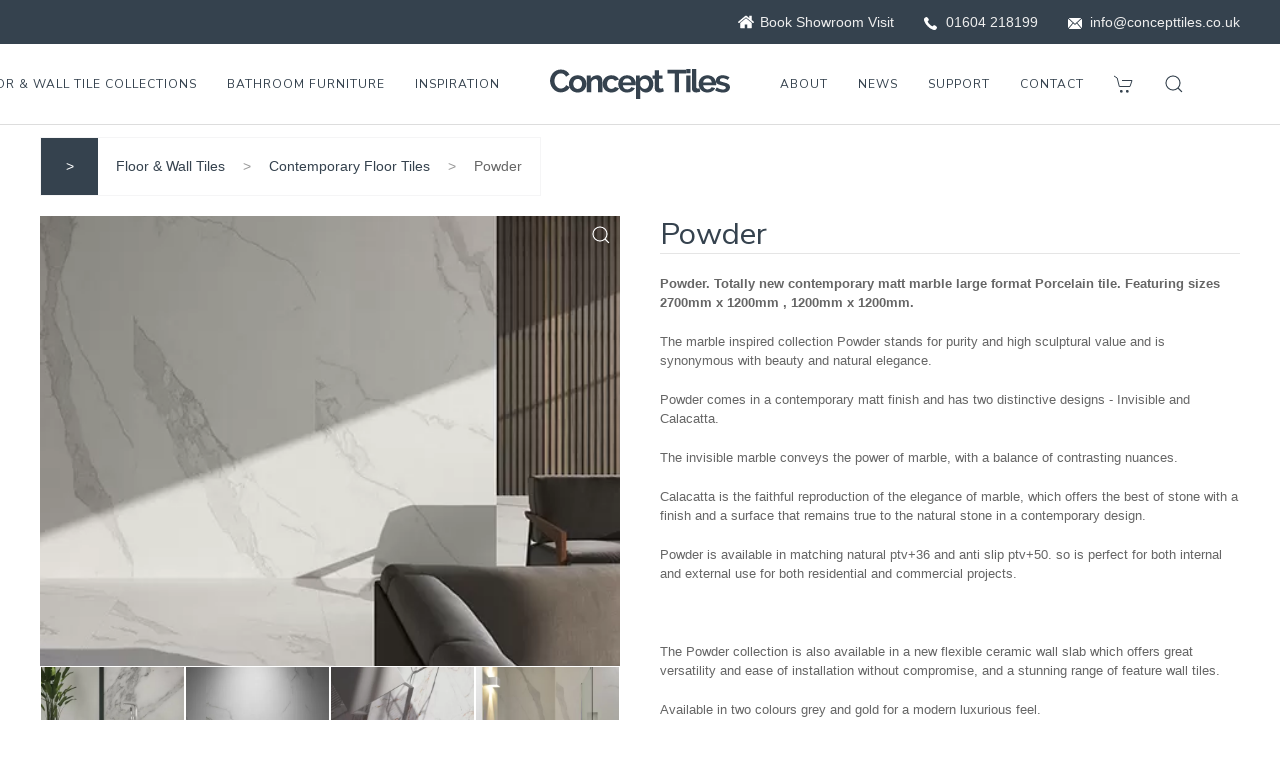

--- FILE ---
content_type: text/html; charset=UTF-8
request_url: https://concepttiles.co.uk/floor-wall-tiles/contemporary-floor-tiles/Pow
body_size: 10399
content:
<!DOCTYPE html>
<html lang="en-GB">
    <head>
        
    
        
            <title>Powder Tile in Contemporary Floor Tiles at Concept Tiles</title>
        
    

    
        <meta name="description" content="Powder Tile in Contemporary Floor Tiles at Concept Tiles. Book your Showroom visit now." />
    
    


        <meta name="ROBOTS" content="INDEX, FOLLOW" />
        <meta name="Revisit-After" content="1 Day" />

        <link rel="apple-touch-icon" sizes="57x57" href="/_/favicon/apple-icon-57x57.png">
        <link rel="apple-touch-icon" sizes="60x60" href="/_/favicon/apple-icon-60x60.png">
        <link rel="apple-touch-icon" sizes="72x72" href="/_/favicon/apple-icon-72x72.png">
        <link rel="apple-touch-icon" sizes="76x76" href="/_/favicon/apple-icon-76x76.png">
        <link rel="apple-touch-icon" sizes="114x114" href="/_/favicon/apple-icon-114x114.png">
        <link rel="apple-touch-icon" sizes="120x120" href="/_/favicon/apple-icon-120x120.png">
        <link rel="apple-touch-icon" sizes="144x144" href="/_/favicon/apple-icon-144x144.png">
        <link rel="apple-touch-icon" sizes="152x152" href="/_/favicon/apple-icon-152x152.png">
        <link rel="apple-touch-icon" sizes="180x180" href="/_/favicon/apple-icon-180x180.png">
        <link rel="icon" type="image/png" sizes="192x192"  href="/_/favicon/android-icon-192x192.png">
        <link rel="icon" type="image/png" sizes="32x32" href="/_/favicon/favicon-32x32.png">
        <link rel="icon" type="image/png" sizes="96x96" href="/_/favicon/favicon-96x96.png">
        <link rel="icon" type="image/png" sizes="16x16" href="/_/favicon/favicon-16x16.png">
        <link rel="manifest" href="/_/favicon/manifest.json">
        <meta name="msapplication-TileColor" content="#35424e">
        <meta name="msapplication-TileImage" content="/_/favicon/ms-icon-144x144.png">
        <meta name="theme-color" content="#35424e">
        <meta property="og:url" content="https://concepttiles.co.uk/floor-wall-tiles/contemporary-floor-tiles/Pow" />

        
    <meta property="og:title" content="Powder" />
    
        <meta property="og:image" content="https://concepttiles.co.uk//_/uploads/files/product/_xlarge/powder-Calacatta_setting.jpg" />
    


        <link rel="preconnect" href="https://www.google.co.uk">
        <link rel="preconnect" href="https://www.googleadservices.com">
        <link rel="preconnect" href="https://googleads.g.doubleclick.net">
        <link rel="preconnect" href="https://www.gstatic.com">

        <meta name="viewport" content="width=device-width, initial-scale=1.0">
        <!-- Global site tag (gtag.js) - Google Analytics -->
        <script async src="https://www.googletagmanager.com/gtag/js?id=UA-51366179-1"></script>
        <script>
          window.dataLayer = window.dataLayer || [];
          function gtag(){dataLayer.push(arguments);}
          gtag('js', new Date());

          gtag('config', 'UA-51366179-1');
        </script>
        <meta name="google-site-verification" content="TzOhX_KCxDzFlK0cwnpOaVaGDFS06uu73xRWdrEqcgE" />
        <meta name="google-site-verification" content="4BQV88m2iD7Y4tcLOVrAdT3IFvm86LGragqZap_sUqA" />
        <link href="https://fonts.googleapis.com/css?family=Montserrat:400,600&display=swap" rel="stylesheet" media="x" onload="this.media = 'all'">
        <link rel="stylesheet" href="/_/style.css?rel=3463464747" rel="preload" />
        <script async src="/_/script.js?rel=1650038713887"></script>
        <script async src="https://www.googletagmanager.com/gtag/js?id=AW-970123824"></script>
        <script>
            window.dataLayer = window.dataLayer || [];
            function gtag(){dataLayer.push(arguments);}
            gtag('js', new Date());

            gtag('config', 'AW-970123824');
        </script>
        <!-- Google Tag Manager -->
<script>(function(w,d,s,l,i){w[l]=w[l]||[];w[l].push({'gtm.start':
    new Date().getTime(),event:'gtm.js'});var f=d.getElementsByTagName(s)[0],
    j=d.createElement(s),dl=l!='dataLayer'?'&l='+l:'';j.async=true;j.src=
    'https://www.googletagmanager.com/gtm.js?id='+i+dl;f.parentNode.insertBefore(j,f);
    })(window,document,'script','dataLayer','GTM-KBFLBBD');</script>
    <!-- End Google Tag Manager -->
    <!-- Google Phone Number Tag -->
    <script>
  		gtag('config', 'AW-970123824/dlDcCPKSjpcZELDUy84D', {
    		'phone_conversion_number': '01604 218199'
  		});
	</script>
	<!-- End Google Phone Number Tag -->

    
        
        
            
                <link rel="canonical" href="https://concepttiles.co.uk/floor-wall-tiles/marble-tiles/Pow" />
            
        
        
    </head>
    <body class="details">
        
        <!-- Google Tag Manager (noscript) -->
<noscript><iframe src="https://www.googletagmanager.com/ns.html?id=GTM-KBFLBBD"
    height="0" width="0" style="display:none;visibility:hidden"></iframe></noscript>
    <!-- End Google Tag Manager (noscript) -->


		<div class="toolbar">
	<div class="uk-container">
	  <div uk-navbar>
	  	 <div class="uk-navbar-center uk-hidden@l">
			<ul class="uk-navbar-nav">
  <li><a href="/showroom-visit" class="toolbar-showroom" title="Book a showroom visit">Book Showroom Visit</a></li>
  <li class="uk-visible@m"><a href="tel:01604218199" class="toolbar-call" title="Call Concept Tiles">01604 218199</a></li>
  <li><a href="/cdn-cgi/l/email-protection#721b1c141d32111d1c11170206061b1e17015c111d5c0719" class="toolbar-email"><span class="__cf_email__" data-cfemail="b3daddd5dcf3d0dcddd0d6c3c7c7dadfd6c09dd0dc9dc6d8">[email&#160;protected]</span></a></li>
</ul>
		  </div>
		  <div class="uk-navbar-right uk-visible@l">
			<ul class="uk-navbar-nav">
  <li><a href="/showroom-visit" class="toolbar-showroom" title="Book a showroom visit">Book Showroom Visit</a></li>
  <li class="uk-visible@m"><a href="tel:01604218199" class="toolbar-call" title="Call Concept Tiles">01604 218199</a></li>
  <li><a href="/cdn-cgi/l/email-protection#cfa6a1a9a08faca0a1acaabfbbbba6a3aabce1aca0e1baa4" class="toolbar-email"><span class="__cf_email__" data-cfemail="8ce5e2eae3ccefe3e2efe9fcf8f8e5e0e9ffa2efe3a2f9e7">[email&#160;protected]</span></a></li>
</ul>
		  </div>
	  </div>
	</div>
</div>

<style>
.toolbar {
	background-color: #35424e;
	padding: 10px 0px;
	z-index: 2000;
	position:relative;
}

.toolbar .uk-navbar { 
	min-height: 24px;
}

.toolbar .uk-navbar-nav li a {
	min-height: unset;
	color: #eee;
	font-size:12px;
	padding: 0px 15px;
}

@media (min-width:640px) {
.toolbar .uk-navbar-nav li a {
font-size: 14px;
padding: 0px 30px;
}
}

.toolbar .uk-navbar-nav li a:hover, .toolbar .uk-navbar-nav li a:focus {
color: white;
 }

.toolbar .uk-navbar-nav li:last-child a {
	padding-right: 0px;
}

.toolbar-showroom, .toolbar-call, .toolbar-email {
	position:relative;
	padding-left: 22px !important;
}

.toolbar-showroom::before, .toolbar-call::before, .toolbar-email::before {
	content: '';
	position: absolute;
	left: 0px;
	top: 2px;
	background-repeat: no-repeat;
	background-size: 16px;
	width: 16px;
	height: 16px;
}

.toolbar-showroom::before {background-image:url('/_/img/icon-home.svg');}

.toolbar-call::before {
	background-image:url('/_/img/icon-phone.svg');
	background-size: 13px;
	width: 13px;
	height: 13px;
	top: 5px;
}

.toolbar-email::before {
	background-image:url('/_/img/icon-email.svg');
	background-size: 14px;
	width: 14px;
	height: 14px;
	top: 6px;
}
</style>
       
        <header uk-sticky="start: 20vh">
            <nav class="uk-navbar-container uk-navbar-transparent " uk-navbar>
    <div class="uk-navbar-center">
        <div class="uk-navbar-center-left">
            <ul class="uk-navbar-nav uk-hidden@l">
                <li>
                    <a class="uk-navbar-toggle" href="tel:01604218199" uk-icon="icon: receiver;" title="Call Concept Tiles on 01604 218199"></a>
                </li>  
                <li>
                    <a href="/basket" title="My Basket" class="uk-flex uk-flex-center uk-flex-middle">
                        <span uk-icon="cart"></span>
                        
                    </a>
                </li>
            </ul>
            <ul class="uk-navbar-nav uk-visible@l">
                <li class="uk-inline products-nav">
                    <a href="/floor-wall-tiles" title="View Floor & Wall Tiles Range | Designer Porcelain Tiles and Wood Effect Floor Tiles">
                        Floor & Wall Tile Collections
                    </a>
                    <div class="uk-margin-remove"
                        uk-drop="mode: hover;pos: bottom-left;offset: 1;"
                    >
                        <div class="uk-card-default uk-padding-small" style="width:1000px;">
                            <div class="uk-child-width-1-6@l uk-child-width-1-4@m uk-grid-small" uk-grid>
                                
                                <div class="uk-text-center">
                                    <a href="/floor-wall-tiles/polished-concrete-tiles" title="Polished Concrete Tiles from Concept Tiles">
                                        
                                            <picture>
                                                <source srcset="/_/uploads/images/range/_small/79-b-concrete_g_setting_brighton.jpg">
                    
                                                <img src="/_/uploads/images/range/_small/79-b-concrete_g_setting_brighton.jpg" alt="B-concrete " class="uk-width-1-1 uk-height-small object-cover">
                                            </picture>
                                        
                                        Polished Concrete Tiles
                                    </a>
                                </div>
                                
                                <div class="uk-text-center">
                                    <a href="/floor-wall-tiles/stone-effect-floor-tiles" title="Stone Effect Floor Tiles from Concept Tiles">
                                        
                                            <picture>
                                                <source srcset="/_/uploads/images/range/_small/80-portrates_stromboli_comblanchein_setting.jpg">
                    
                                                <img src="/_/uploads/images/range/_small/80-portrates_stromboli_comblanchein_setting.jpg" alt="Portrates stromboli comblanchein setting" class="uk-width-1-1 uk-height-small object-cover">
                                            </picture>
                                        
                                        Stone Effect Floor Tiles
                                    </a>
                                </div>
                                
                                <div class="uk-text-center">
                                    <a href="/floor-wall-tiles/porcelain-slab-tiles" title="Porcelain Slab Tiles size 260 x 120 and above from Concept Tiles">
                                        
                                            <picture>
                                                <source srcset="/_/uploads/images/range/_small/larsen-super-blanco-gris-natural1-100.jpg">
                    
                                                <img src="/_/uploads/images/range/_small/larsen-super-blanco-gris-natural1-100.jpg" alt="" class="uk-width-1-1 uk-height-small object-cover">
                                            </picture>
                                        
                                        Porcelain Slab Tiles size 260 x 120 and above
                                    </a>
                                </div>
                                
                                <div class="uk-text-center">
                                    <a href="/floor-wall-tiles/extra-large-porcelain-tiles" title="Extra Large Porcelain Tiles from Concept Tiles">
                                        
                                            <picture>
                                                <source srcset="/_/uploads/images/range/_small/82-beren-coal-90x90.jpg">
                    
                                                <img src="/_/uploads/images/range/_small/82-beren-coal-90x90.jpg" alt="" class="uk-width-1-1 uk-height-small object-cover">
                                            </picture>
                                        
                                        Extra Large Porcelain Tiles
                                    </a>
                                </div>
                                
                                <div class="uk-text-center">
                                    <a href="/floor-wall-tiles/designer-ceramic-wall-tiles" title="Designer Ceramic Wall Tiles from Concept Tiles">
                                        
                                            <picture>
                                                <source srcset="/_/uploads/images/range/_small/126-gubi-wall-cloud-peak-setting.jpg">
                    
                                                <img src="/_/uploads/images/range/_small/126-gubi-wall-cloud-peak-setting.jpg" alt="Gubi-wall-cloud-peak-setting" class="uk-width-1-1 uk-height-small object-cover">
                                            </picture>
                                        
                                        Designer Ceramic Wall Tiles
                                    </a>
                                </div>
                                
                                <div class="uk-text-center">
                                    <a href="/floor-wall-tiles/20mm-porcelain-paving" title="20mm Porcelain Paving from Concept Tiles">
                                        
                                            <picture>
                                                <source srcset="/_/uploads/images/range/_small/117-project_20_setting.jpg">
                    
                                                <img src="/_/uploads/images/range/_small/117-project_20_setting.jpg" alt="Project 20 setting" class="uk-width-1-1 uk-height-small object-cover">
                                            </picture>
                                        
                                        20mm Porcelain Paving
                                    </a>
                                </div>
                                
                                <div class="uk-text-center">
                                    <a href="/floor-wall-tiles/best-sellers" title="Best Sellers from Concept Tiles">
                                        
                                            <picture>
                                                <source srcset="/_/uploads/images/range/_small/technical-concrete-living-space-setting-with-grey-tile.jpg">
                    
                                                <img src="/_/uploads/images/range/_small/technical-concrete-living-space-setting-with-grey-tile.jpg" alt="Concept Tiles Best Sellers" class="uk-width-1-1 uk-height-small object-cover">
                                            </picture>
                                        
                                        Best Sellers
                                    </a>
                                </div>
                                
                                <div class="uk-text-center">
                                    <a href="/floor-wall-tiles/marble-tiles" title="Marble Tiles from Concept Tiles">
                                        
                                            <picture>
                                                <source srcset="/_/uploads/images/range/_small/feel-inspire-bathroom-setting.jpg">
                    
                                                <img src="/_/uploads/images/range/_small/feel-inspire-bathroom-setting.jpg" alt="Marble Tiles" class="uk-width-1-1 uk-height-small object-cover">
                                            </picture>
                                        
                                        Marble Tiles
                                    </a>
                                </div>
                                
                                <div class="uk-text-center">
                                    <a href="/floor-wall-tiles/new-ceramic-wall-slabs" title="Ceramic Wall Tile Slabs 270 x 90 from Concept Tiles">
                                        
                                            <picture>
                                                <source srcset="/_/uploads/images/range/_small/zero_matt_setting.jpg">
                    
                                                <img src="/_/uploads/images/range/_small/zero_matt_setting.jpg" alt="Ceramic Slab Setting" class="uk-width-1-1 uk-height-small object-cover">
                                            </picture>
                                        
                                        Ceramic Wall Tile Slabs 270 x 90
                                    </a>
                                </div>
                                
                                <div class="uk-text-center">
                                    <a href="/floor-wall-tiles/contemporary-floor-tiles" title="Contemporary Floor Tiles from Concept Tiles">
                                        
                                            <picture>
                                                <source srcset="/_/uploads/images/range/_small/83-flow_tit_g_design_setting.jpg">
                    
                                                <img src="/_/uploads/images/range/_small/83-flow_tit_g_design_setting.jpg" alt="Design" class="uk-width-1-1 uk-height-small object-cover">
                                            </picture>
                                        
                                        Contemporary Floor Tiles
                                    </a>
                                </div>
                                
                                <div class="uk-text-center">
                                    <a href="/floor-wall-tiles/polished-porcelain-tiles" title="Polished Porcelain Tiles from Concept Tiles">
                                        
                                            <picture>
                                                <source srcset="/_/uploads/images/range/_small/81-large_polished_white_setting.jpg">
                    
                                                <img src="/_/uploads/images/range/_small/81-large_polished_white_setting.jpg" alt="" class="uk-width-1-1 uk-height-small object-cover">
                                            </picture>
                                        
                                        Polished Porcelain Tiles
                                    </a>
                                </div>
                                
                                <div class="uk-text-center">
                                    <a href="/floor-wall-tiles/wood-effect-floor-tiles" title="Wood Effect Floor Tiles from Concept Tiles">
                                        
                                            <picture>
                                                <source srcset="/_/uploads/images/range/_small/84-lightwood_congac_pool_1.jpg">
                    
                                                <img src="/_/uploads/images/range/_small/84-lightwood_congac_pool_1.jpg" alt="" class="uk-width-1-1 uk-height-small object-cover">
                                            </picture>
                                        
                                        Wood Effect Floor Tiles
                                    </a>
                                </div>
                                
                            </div>
                        </div>
                    </div>
                </li>
                <li class="uk-inline" style="position: inherit">
                    <a href="/bathroom-furniture" title="Bathroom Furniture">
                        Bathroom Furniture
                    </a>
                    <div class="uk-margin-remove"
                        uk-drop="mode: hover;pos: bottom-left;offset: 1;;"
                    >
                        <div class="uk-card-default uk-padding-small" style="width:666px;">
                            <div class="uk-child-width-1-4@m uk-grid-small" uk-grid>
                                
                                <div class="uk-text-center">
                                    <a href="/bathroom-furniture/bathtubs" title="Bathtubs from Concept Tiles">
                                        
                                            <img src="/_/uploads/images/range/_small/aral-free-standing-bathtub-glacier-white2.jpg" class="uk-width-1-1 uk-height-small object-cover">
                                        
                                        Bathtubs
                                    </a>
                                </div>
                                
                                <div class="uk-text-center">
                                    <a href="/bathroom-furniture/countertops" title="Countertops from Concept Tiles">
                                        
                                            <img src="/_/uploads/images/range/_small/taimir-supportive-countertop-glacier-white2.jpg" class="uk-width-1-1 uk-height-small object-cover">
                                        
                                        Countertops
                                    </a>
                                </div>
                                
                                <div class="uk-text-center">
                                    <a href="/bathroom-furniture/shower-trays" title="Shower Trays from Concept Tiles">
                                        
                                            <img src="/_/uploads/images/range/_small/maui-soft-shower-tray-classic-white2.jpg" class="uk-width-1-1 uk-height-small object-cover">
                                        
                                        Shower Trays
                                    </a>
                                </div>
                                
                                <div class="uk-text-center">
                                    <a href="/bathroom-furniture/washbasins" title="Washbasins from Concept Tiles">
                                        
                                            <img src="/_/uploads/images/range/_small/cylinder-washbasin-classic-white2.jpg" class="uk-width-1-1 uk-height-small object-cover">
                                        
                                        Washbasins
                                    </a>
                                </div>
                                
                            </div>
                        </div>
                    </div>
                </li>
                <li>
                    <a href="/inspiration" title="Concept Tiles Inspiration"
                        class="uk-flex uk-flex-center uk-flex-middle"
                    >Inspiration</a>
                </li>
            </ul>
        </div>
        <a class="uk-navbar-item uk-logo" href="/" title="Go to the homepage of Concept Tiles">
            <img uk-svg data-src="/_/img/logo-concept-tiles-2019.svg" alt="Concept Tiles, Designer Floor Porcelain Tiles and Wood Effect Floor Tiles" class="logo" />
        </a>
        <div class="uk-navbar-center-right">
            <ul class="uk-navbar-nav uk-visible@l">
                <li>
                    <a href="/about" title="About Concept Tiles | Designer Porcelain Tiles and Wood Effect Floor Tiles"
                        class="uk-flex uk-flex-center uk-flex-middle"
                    >About</a>
                </li>
                <li>
                    <a href="/news" title="Latest News frddom Concept Tiles"
                        class="uk-flex uk-flex-center uk-flex-middle"
                    >News</a>
                </li>
                <li>
                    <a href="/support" title="Concept Tiles support"
                        class="uk-flex uk-flex-center uk-flex-middle"
                    >Support</a>
                </li>
                <li>
                    <a href="/contact" title="Contact Concept Tiles for more information"
                        class="uk-flex uk-flex-center uk-flex-middle"
                    >Contact</a>
                </li>
                <li>
                    <a href="/basket" title="My Basket" class="uk-flex uk-flex-center uk-flex-middle">
                        <span uk-icon="cart"></span>
                        
                    </a>
                </li>
                <li>
                    <a class="uk-navbar-toggle" title="Search Concept Tiles" href="#search-full" uk-search-icon uk-toggle></a>
                </li>
            </ul>
            <ul class="uk-navbar-nav uk-hidden@l">
                <li>
                    <a class="uk-navbar-toggle" href="#off-canvas" title="View menu of Concept Tiles" uk-toggle uk-icon="icon: menu"></a>
                </li>  
                <li>
                    <a class="uk-navbar-toggle" href="#search-full"  title="Search on Concept Tiles" uk-search-icon uk-toggle></a>
                </li>  
            </ul>
        </div>
    </div>
</nav>
        </header>

        <div id="search-full" class="uk-modal-full uk-modal" uk-modal>
            <div class="uk-modal-dialog uk-flex uk-flex-center uk-flex-middle" uk-height-viewport>
                <button class="uk-modal-close-full" type="button" uk-close></button>
                <form class="uk-search uk-search-large" method="post" action="https://concepttiles.co.uk/"  >
<div class='hiddenFields'>
<input type="hidden" name="params" value="eyJyZXN1bHRfcGFnZSI6InNpdGVcL3NlYXJjaCIsInJlcXVpcmVkIjoia2V5d29yZHMifQ" />
<input type="hidden" name="ACT" value="45" />
<input type="hidden" name="site_id" value="1" />
<input type="hidden" name="csrf_token" value="5924d53424b1371354ca3c818ba80adb25a5cc6d" />
</div>


                <input class="uk-search-input uk-text-center" type="search" name="keywords" aria-label="Search" autofocus placeholder="Search for floor & wall tiles..." value="" />
                </form>
            </div>
        </div>

        <div id="off-canvas" uk-offcanvas="overlay: true;">
            <div class="uk-offcanvas-bar uk-flex uk-flex-column">
                <button class="uk-offcanvas-close" type="button" uk-close></button>
                <ul class="uk-nav uk-nav-primary uk-text-left uk-margin-auto-vertical">
                    <li>
                        <a href="/floor-wall-tiles" title="See all floor wall tiles">Floor & Wall Tile Collections</a>
                    </li>
                    <li>
                        <a href="/bathroom-furniture" title="See all Bathroom Furniture">Bathroom Furniture</a>
                    </li>
                    <li>
                        <a href="/about" title="Learn more about concept tiles">About</a>
                    </li>
                    <li>
                        <a href="/inspiration" title="Concept Tiles Inspiration">Inspiration</a>
                    </li>
                    <li>
                        <a href="/news" title="Latest News from Concept Tiles">News</a>
                    </li>
                    <li>
                        <a href="/support" title="View Concept Tiles's support section">Support</a>
                    </li>
                    <li>
                        <a href="/contact" title="Contact Concept Tiles for more information">Contact</a>
                    </li>
                    <li>
                        <a href="/basket" title="My Basket" >
                            <span uk-icon="cart"></span>
                            
                        </a>
                    </li>
                    <li>
                        <a href="/faq" title="Read our FAQs for more information">Read our FAQs</a>
                    </li>
                </ul>
            </div>
        </div>

        <main>
            


<div class="uk-position-relative product__wrap">
    <div class="uk-container">
        
        
        <ul class="uk-breadcrumb">
            <li>
                <a href="/"
                    
                        
                            title="Concept Tiles | Large Format Polished Concrete &amp; Stone Effect Tile Specialist"
                        
                    
                >&gt;</a>
            </li>
            <li>
                <a href="/floor-wall-tiles"
                    
                        
                            title="Exclusive collection of Large Format Polished Concrete &amp; Stone Effect Tiles for Walls and Floors"
                        
                    
                >Floor & Wall Tiles</a>
            </li>
            <li>
                <a href="/floor-wall-tiles/contemporary-floor-tiles"
                    
                        
                            title="View our exclusive contemporary tile ranges from Concept Tiles many sizes and colours available"
                        
                    
                >Contemporary Floor Tiles</a>
            </li>
        
            
            <li><span>Powder</span></li>
        </ul>
    </div>






    <div class="uk-container responsive-padding padding-remove-top uk-margin-top details">
        <div class="uk-child-width-1-2@m" uk-grid>
            <div class="product-gallery" uk-lightbox="toggle: a.img-toggle">
                
                    <a href="/_/uploads/files/product/_xlarge/powder-Calacatta_setting.jpg" class="img-toggle" alt="Powder setting using Calacatta Tile" title="Powder setting using Calacatta Tile" data-caption="Powder setting using Calacatta Tile">
                        <picture class="main">
                            <source srcset="/_/uploads/files/product/_small/powder-Calacatta_setting.jpg" media="(max-width: 400px)">
                            <source srcset="/_/uploads/files/product/_medium/powder-Calacatta_setting.jpg">

                            <img src="/_/uploads/files/product/_medium/powder-Calacatta_setting.jpg" class="uk-height-large object-cover uk-width-1-1" />

                            <span class='icon' uk-icon='search'></span>
                        </picture>
                    </a>
                

                
                    <div uk-slider="sets: true">
                        <div class="uk-slider-container uk-visible-toggle uk-light uk-position-relative">
                            <ul class="uk-slider-items uk-child-width-1-4@m uk-child-width-1-3 product-slider">
                                
                                    
                                        <li>
                                            <a href="/_/uploads/images/product/_xlarge/powder-bathroom-setting-using-arabescato-tile.jpg" class="img-toggle uk-display-block uk-width-1-1" alt="Powder bathroom setting using Arabescato Tile" title="Powder bathroom setting using Arabescato Tile" data-caption="Powder bathroom setting using Arabescato Tile">
                                                <img src="/_/uploads/images/product/_small/powder-bathroom-setting-using-arabescato-tile.jpg" class="uk-display-block product-image object-cover uk-width-1-1">
                                            </a>
                                        </li>
                                    
                                
                                    
                                        <li>
                                            <a href="/_/uploads/images/product/_xlarge/powder-Calacatta_setting_2.jpg" class="img-toggle uk-display-block uk-width-1-1" alt="Powder setting using Calacatta Tile" title="Powder setting using Calacatta Tile" data-caption="Powder setting using Calacatta Tile">
                                                <img src="/_/uploads/images/product/_small/powder-Calacatta_setting_2.jpg" class="uk-display-block product-image object-cover uk-width-1-1">
                                            </a>
                                        </li>
                                    
                                
                                    
                                        <li>
                                            <a href="/_/uploads/images/product/_xlarge/powder-statuario-gold.jpg" class="img-toggle uk-display-block uk-width-1-1" alt="Powder Statuario Gold tile used in floor setting" title="Powder Statuario Gold tile used in floor setting" data-caption="Powder Statuario Gold tile used in floor setting">
                                                <img src="/_/uploads/images/product/_small/powder-statuario-gold.jpg" class="uk-display-block product-image object-cover uk-width-1-1">
                                            </a>
                                        </li>
                                    
                                
                                    
                                        <li>
                                            <a href="/_/uploads/images/product/_xlarge/bathroom-using-powder-calacatta-tile.jpg" class="img-toggle uk-display-block uk-width-1-1" alt="Bathroom using Powder Calacatta Tile" title="Bathroom using Powder Calacatta Tile" data-caption="Bathroom using Powder Calacatta Tile">
                                                <img src="/_/uploads/images/product/_small/bathroom-using-powder-calacatta-tile.jpg" class="uk-display-block product-image object-cover uk-width-1-1">
                                            </a>
                                        </li>
                                    
                                
                                    
                                        <li>
                                            <a href="/_/uploads/files/product/_xlarge/powder-Invisible_setting_1_1.jpg" class="img-toggle uk-display-block uk-width-1-1" alt="Powder setting using Invisible Tile" title="Powder setting using Invisible Tile" data-caption="Powder setting using Invisible Tile">
                                                <img src="/_/uploads/files/product/_small/powder-Invisible_setting_1_1.jpg" class="uk-display-block product-image object-cover uk-width-1-1">
                                            </a>
                                        </li>
                                    
                                
                                    
                                        <li>
                                            <a href="/_/uploads/images/product/_xlarge/powder-Invisible_setting_2.jpg" class="img-toggle uk-display-block uk-width-1-1" alt="Powder setting using Invisible Tile" title="Powder setting using Invisible Tile" data-caption="Powder setting using Invisible Tile">
                                                <img src="/_/uploads/images/product/_small/powder-Invisible_setting_2.jpg" class="uk-display-block product-image object-cover uk-width-1-1">
                                            </a>
                                        </li>
                                    
                                
                                    
                                        <li>
                                            <a href="/_/uploads/images/product/_xlarge/powder_calacata_setting.jpg" class="img-toggle uk-display-block uk-width-1-1" alt="Powder setting using Calacatta Tile" title="Powder setting using Calacatta Tile" data-caption="Powder setting using Calacatta Tile">
                                                <img src="/_/uploads/images/product/_small/powder_calacata_setting.jpg" class="uk-display-block product-image object-cover uk-width-1-1">
                                            </a>
                                        </li>
                                    
                                
                                    
                                        <li>
                                            <a href="/_/uploads/images/product/_xlarge/Powder-calacatta-gold.jpg" class="img-toggle uk-display-block uk-width-1-1" alt="Powder Calacatta Gold tile used in wall setting" title="Powder Calacatta Gold tile used in wall setting" data-caption="Powder Calacatta Gold tile used in wall setting">
                                                <img src="/_/uploads/images/product/_small/Powder-calacatta-gold.jpg" class="uk-display-block product-image object-cover uk-width-1-1">
                                            </a>
                                        </li>
                                    
                                
                            </ul>

                            <a class="uk-position-center-left uk-hidden-hover uk-slidenav-previous uk-slidenav" href="#" aria-label="prev" uk-slidenav-previous uk-slider-item="previous"></a>
                            <a class="uk-position-center-right uk-hidden-hover uk-slidenav-next uk-slidenav" href="#" aria-label="next" uk-slidenav-next uk-slider-item="next"></a>
                        </div>
                    </div>
                
            </div>

            <div>
                <h1 class="uk-margin-remove-bottom">Powder</h1>
                <hr class="uk-margin-remove-top">

                <p><strong>Powder. Totally new contemporary matt marble large format Porcelain tile. Featuring sizes 2700mm x 1200mm , 1200mm x 1200mm.</strong></p>
                <p>The marble inspired collection Powder stands for purity and high sculptural value and is synonymous with beauty and natural elegance.</p><p>Powder comes in a contemporary matt finish and has two distinctive designs - Invisible and Calacatta.</p><p>The invisible marble conveys the power of marble, with a balance of contrasting nuances.</p><p>Calacatta is the faithful reproduction of the elegance of marble, which offers the best of stone with a finish and a surface that remains true to the natural stone in a contemporary design.</p><p>Powder is available in matching natural ptv+36 and anti slip ptv+50. so is perfect for both internal and external use for both residential and commercial projects.</p><p>&nbsp;</p><p>The Powder collection is also available in a new flexible ceramic wall slab which offers great versatility and ease of installation without compromise, and a stunning range of feature wall tiles.</p><p>Available in two colours grey and gold for a modern luxurious feel.</p><p>Wide range of sizes including the ultra large slabs.</p><p>Perfect for walls and floors - Kitchen, Bathroom and Living Areas.</p>
                
                
                <a class="uk-button uk-button-primary uk-button-small" style="line-height:40px;" href="#modal-media-youtube" uk-toggle>Watch Video&nbsp;&nbsp;<span uk-icon="icon:play-circle" style="vertical-align:middle;"></span></a>
                
                <div id="modal-media-youtube" class="uk-flex-top" uk-modal>
                    <div class="uk-modal-dialog uk-width-auto uk-margin-auto-vertical">
                        <button class="uk-modal-close-outside" type="button" uk-close></button>
                        <iframe src="https://www.youtube-nocookie.com/embed//3_ZBclR5ZH4" width="1200" height="800" uk-video uk-responsive></iframe>
                    </div>
                </div>
                

                
                <div class="uk-margin">
                    <p>Powder is available in  <b>PTV +36</b> finishes which is perfect for both internal and external spaces.</p>
                </div>
                

                
    <a href="/showroom-visit" title="Book a Showroom Visit" class="uk-link-reset">
        <div class="bg-primary text-white uk-padding">
            <div class="uk-flex">
                <img src="/_/img/talk.svg" class="uk-margin-small-right" alt="Showroom location icon" width="50" style="min-width: 50px;" uk-svg />

                <div class="showroom-banner">
                    <p>To make the most out of Concept Tiles we recommend you visit our showroom to see how beautiful the tiles are for yourselves. This will help you select the perfect tile for your project.</p>
                </div>
            </div>
        </div>
    </a>


                <div class="uk-background-default">
    <div uk-grid class="uk-grid-collapse uk-flex-center product-actions uk-child-width-1-2 uk-child-width-1-3@m">
        
        <div class="uk-flex uk-flex-middle uk-flex-center uk-padding-small uk-padding-remove-horizontal">
            <div class="price uk-text-center">
                Price from<br />
                <span class="price-from">£52.50</span><br />
                per m<sup>2</sup><br />
            </div>
        </div>
        
        <div class="uk-flex uk-flex-middle uk-flex-center uk-padding-small uk-padding-remove-horizontal">
            <div class="uk-text-center">
                <a href="/showroom-visit">
                    <img src="/_/img/icon-map-grey.svg" alt="Visit our tile showroom" width="40" height="40" /><br />
                    Book <br>Showroom Visit
                </a>
            </div>
        </div>
        <div class="uk-flex uk-flex-middle uk-flex-center uk-padding-small uk-padding-remove-horizontal">
            <div class="uk-text-center">
                <a href="/virtual-showroom-consultation">
                    <img src="/_/uploads/files/main/ipad.png" alt="Visit our tile showroom" width="30" height="40" /><br />
                    Book Virtual <br>Showroom Consultation
                </a>
            </div>
        </div>
    </div>
</div>

                <div class="uk-child-width-1-2@m uk-grid-small uk-height-match" uk-grid>
                    
                        <div class="uk-flex">
                            <form class="uk-width-1-1" method="post" action="https://concepttiles.co.uk/?ACT=51"  >
<div class='hiddenFields'>
<input type="hidden" name="RET" value="https://concepttiles.co.uk/floor-wall-tiles/contemporary-floor-tiles/Pow" />
<input type="hidden" name="entry_id" value="278" />
<input type="hidden" name="site_id" value="1" />
<input type="hidden" name="csrf_token" value="5924d53424b1371354ca3c818ba80adb25a5cc6d" />
</div>

<div uk-form-custom="target: true" class="uk-width-1-1 uk-height-1-1">
                <select name="variant_id" onchange="this.form.submit()">
                    <option value="" selected disabled><option value="343">Invisible Tile</option><option value="450">Calacatta Gold Tile</option><option value="469">Statuario Gold Tile</option></select><button type="submit" class="request-a-sample uk-button uk-background-muted uk-width-1-1 uk-flex uk-flex-middle uk-flex-center uk-height-1-1 uk-border-rounded" type="button">
                <img src="/_/img/icon-sample-grey.svg" class="uk-margin-small-right" uk-svg alt="Request a Tile Sample" width="25" />
                Request a Tile Sample
            </button></div></form><a href="/tile-samples" class="uk-margin-small-left" uk-icon="question" uk-tooltip="Tile Samples">
                    <span></span>
                </a>
                        </div>
                    

                    <div class="uk-width-expand">
                        <div class="call uk-border-rounded uk-flex uk-flex-center">
                            <img src="/_/img/icon-phone.svg" width="25" height="25" alt="Call Concept Tiles" />
                            <p class="uk-margin-remove">
                                CALL US NOW<br />01604 218199
                            </p>
                        </div>
                    </div>
                </div>
            </div>
        </div>

        <div class="uk-margin">
            
                <h3 class="uk-margin-small-bottom">Powder is available in the following colours:</h3>
                
                    
                    <div class="colours uk-child-width-1-2
                    
                        uk-child-width-1-4@s
                    
                    uk-width-1-1 uk-grid-collapse" uk-grid uk-scrollspy="target: > div; cls:uk-animation-fade; delay: 200">
                    
                        <div class="colour">
                            <a class="uk-display-block uk-height-medium uk-width-1-1"
                                href="/floor-wall-tiles/contemporary-floor-tiles/Pow/invisible-tile"
                                title="Invisible Tile" alt="Invisible Tile"
                            >
                                <div class="uk-width-1-1 uk-height-1-1">
                                    <img src="/_/uploads/images/product/_small/invisible_tile_1.jpg" class="object-cover uk-width-1-1 uk-height-1-1">

                                    <span class='more' uk-icon='icon: plus; ratio: 0.8'></span>
                                </div>
                            </a>
                            <span>Invisible Tile</span>
                        </div>
                    
                
                    
                        <div class="colour">
                            <a class="uk-display-block uk-height-medium uk-width-1-1"
                                href="/floor-wall-tiles/contemporary-floor-tiles/Pow/calacatta-tile"
                                title="Calacatta Tile" alt="Calacatta Tile"
                            >
                                <div class="uk-width-1-1 uk-height-1-1">
                                    <img src="/_/uploads/images/product/_small/calacatta_tile__1.jpg" class="object-cover uk-width-1-1 uk-height-1-1">

                                    <span class='more' uk-icon='icon: plus; ratio: 0.8'></span>
                                </div>
                            </a>
                            <span>Calacatta Tile</span>
                        </div>
                    
                
                    
                        <div class="colour">
                            <a class="uk-display-block uk-height-medium uk-width-1-1"
                                href="/floor-wall-tiles/contemporary-floor-tiles/Pow/calacatta-gold-tile"
                                title="Calacatta Gold Tile" alt="Calacatta Gold Tile"
                            >
                                <div class="uk-width-1-1 uk-height-1-1">
                                    <img src="/_/uploads/images/product/_small/powder-gold-tile.jpg" class="object-cover uk-width-1-1 uk-height-1-1">

                                    <span class='more' uk-icon='icon: plus; ratio: 0.8'></span>
                                </div>
                            </a>
                            <span>Calacatta Gold Tile</span>
                        </div>
                    
                
                    
                        <div class="colour">
                            <a class="uk-display-block uk-height-medium uk-width-1-1"
                                href="/floor-wall-tiles/contemporary-floor-tiles/Pow/statuario-gold-tile"
                                title="Statuario Gold Tile" alt="Statuario Gold Tile"
                            >
                                <div class="uk-width-1-1 uk-height-1-1">
                                    <img src="/_/uploads/images/product/_small/powder-statuario-gold-tile.jpg" class="object-cover uk-width-1-1 uk-height-1-1">

                                    <span class='more' uk-icon='icon: plus; ratio: 0.8'></span>
                                </div>
                            </a>
                            <span>Statuario Gold Tile</span>
                        </div>
                    
                    </div>
                    
                
            
        </div>
    </div>

    <div class="uk-background-muted uk-padding-small uk-padding-remove-horizontal uk-margin-top">
    <div class="uk-container responsive-padding">
        <div class="uk-text-left@s uk-text-center" uk-grid>
            <div class="uk-overflow-auto uk-width-expand">
                <h3 class="uk-margin-small-bottom">Powder prices</h3>
                <table class="uk-table uk-table-divider uk-table-small uk-table-justify uk-text-nowrap uk-width-auto uk-margin-remove-top uk-margin-auto-right@s uk-margin-remove-left@s uk-margin-auto">
                    
                        <tr>
                            <td>2700mm x 1200mm</td>
                            <td>
                                <strong>Call For Prices</strong>
                            </td>
                        </tr>
                    
                        <tr>
                            <td>1200mm x 1200mm</td>
                            <td>
                                <strong>£63.00 per sqm</strong>
                            </td>
                        </tr>
                    
                        <tr>
                            <td>1200mm x 600mm</td>
                            <td>
                                <strong>£55.00 per sqm</strong>
                            </td>
                        </tr>
                    
                        <tr>
                            <td>900mm x 900mm</td>
                            <td>
                                <strong>£52.50 per sqm</strong>
                            </td>
                        </tr>
                    
                </table>

                <strong>For orders over 50 sqm please call us on <a href="tel:+441604218199">01604 218199</a> for a discounted bespoke price.</strong>
            </div>

            
            <div class="uk-width-1-3@s uk-width-1-2@m">
                
                    <h3>Available in thickness</h3>

                    <ul class="uk-list uk-list-divider uk-list-hyphen">
                        
                            <li>6mm</li>
                        
                            <li>9mm</li>
                        
                    </ul>
                

                <h3 class="uk-margin-bottom">Product Downloads</h3>
                
                    <div class="uk-flex uk-margin-small-top">
                        <a href="/_/uploads/files/product/Powder_Tile_Brochure.pdf"
                        class="brochure-button uk-flex uk-flex-middle uk-width-1-1 uk-text-center"
                        title="Powder - Marble Tiles Brochure" onclick=”javascript:pageTracker._trackPageview (‘Powder Brochure’);” target="_blank">
                            <span uk-icon="icon: cloud-download;" class="uk-margin-small-right"></span>
                            
                                Powder Tile Brochure 
                            
                        </a>
                    </div>
                

                
            </div>
            
        </div>
    </div>
</div>

    <div class="uk-container responsive-padding">
        <div class="uk-margin-top">
    <div class="uk-margin size-wrap">
        <h3 class="uk-margin-small-bottom">Powder is available in the following sizes</h3>
        
            <div class="size-chart">
                
                    
                        
                            <div class="item" style="width: calc( 500px / (3500 / 1200)); height: calc( 100% / (1750 / 2700));" title="Dimensions: 2700 x 1200" data-uk-tooltip>
                                <p>2700 x 1200</p>
                            </div>
                        
                    
                        
                            <div class="item" style="width: calc( 500px / (3500 / 1200)); height: calc( 100% / (1750 / 1200));" title="Dimensions: 1200 x 1200" data-uk-tooltip>
                                <p>1200 x 1200</p>
                            </div>
                        
                    
                        
                            <div class="item" style="width: calc( 500px / (3500 / 600)); height: calc( 100% / (1750 / 1200));" title="Dimensions: 1200 x 600" data-uk-tooltip>
                                <p>1200 x 600</p>
                            </div>
                        
                    
                        
                            <div class="item" style="width: calc( 500px / (3500 / 900)); height: calc( 100% / (1750 / 900));" title="Dimensions: 900 x 900" data-uk-tooltip>
                                <p>900 x 900</p>
                            </div>
                        
                    
                
            </div>
            <div class="clear-both"></div>
        
    </div>
</div>

        <div class="uk-margin">
            <h2>Can be used in the following</h2>
            <div class="suitability uk-child-width-1-2@s uk-grid-small" uk-grid>
                
                    
                    <div>
                        <picture id="" class=""><source srcset="/pea_cache/_/img/icon-commercial.png--80.webp" type="image/webp"><source srcset="/pea_cache/_/img/icon-commercial.png--80.jpg" type="image/jpeg">
            <img src="/pea_cache/_/img/icon-commercial.png--80.jpg" alt="Suitable for Commercial Use" width="" class="">
            
        </picture>
                        Commercial
                    </div>
                    
                    
                    
                    
                    
                    
                    
                
                    
                    
                    <div>
                        <picture id="" class=""><source srcset="/pea_cache/_/img/icon-domestic.png--80.webp" type="image/webp"><source srcset="/pea_cache/_/img/icon-domestic.png--80.jpg" type="image/jpeg">
            <img src="/pea_cache/_/img/icon-domestic.png--80.jpg" alt="Suitable for Domestic Use" width="" class="">
            
        </picture>
                        Domestic
                    </div>
                    
                    
                    
                    
                    
                    
                
                    
                    
                    
                    <div>
                        <picture id="" class=""><source srcset="/pea_cache/_/img/icon-external.png--80.webp" type="image/webp"><source srcset="/pea_cache/_/img/icon-external.png--80.jpg" type="image/jpeg">
            <img src="/pea_cache/_/img/icon-external.png--80.jpg" alt="Suitable for External Use" width="" class="">
            
        </picture>
                        External
                    </div>
                    
                    
                    
                    
                    
                
                    
                    
                    
                    
                    <div>
                        <picture id="" class=""><source srcset="/pea_cache/_/img/icon-internal.png--80.webp" type="image/webp"><source srcset="/pea_cache/_/img/icon-internal.png--80.jpg" type="image/jpeg">
            <img src="/pea_cache/_/img/icon-internal.png--80.jpg" alt="Suitable for Internal Use" width="" class="">
            
        </picture>
                        Internal
                    </div>
                    
                    
                    
                    
                
                    
                    
                    
                    
                    
                    <div>
                        <picture id="" class=""><source srcset="/pea_cache/_/img/icon-light-commercial.png--80.webp" type="image/webp"><source srcset="/pea_cache/_/img/icon-light-commercial.png--80.jpg" type="image/jpeg">
            <img src="/pea_cache/_/img/icon-light-commercial.png--80.jpg" alt="Suitable for Light Commercial Use" width="" class="">
            
        </picture>
                        Light Commercial
                    </div>
                    
                    
                    
                
                    
                    
                    
                    
                    
                    
                    <div>
                        <picture id="" class=""><source srcset="/pea_cache/_/img/icon-underfloor-heating.png--80.webp" type="image/webp"><source srcset="/pea_cache/_/img/icon-underfloor-heating.png--80.jpg" type="image/jpeg">
            <img src="/pea_cache/_/img/icon-underfloor-heating.png--80.jpg" alt="Suitable for Underfloor Heating Use" width="" class="">
            
        </picture>
                        Underfloor Heating
                    </div>
                    
                    
                
                    
                    
                    
                    
                    
                    
                    
                    <div>
                        <picture id="" class=""><source srcset="/pea_cache/_/img/icon-wet-room.png--80.webp" type="image/webp"><source srcset="/pea_cache/_/img/icon-wet-room.png--80.jpg" type="image/jpeg">
            <img src="/pea_cache/_/img/icon-wet-room.png--80.jpg" alt="Suitable for Wet Room Use" width="" class="">
            
        </picture>
                        Wet Rooms
                    </div>
                    
                
            </div>
        </div>
    </div>

    <div id="details" class="uk-container responsive-padding uk-padding-small">
        
            
                <h2>You might also like...</h2>
                <div class="uk-position-relative related-products" uk-slider="autoplay: true">
                    <ul class="uk-slider-items uk-child-width-1-2@s uk-child-width-1-3@m uk-grid-small uk-position-relative listing" uk-grid>
            
                        <li>
                            <a class="uk-display-block uk-position-relative" href="/floor-wall-tiles/new-ceramic-wall-slabs/powder" title="Powder Ceramic Wall Tile Slabs - Powder from Concept Tiles">
                                
                                    <picture>
                                        <source srcset="/_/uploads/files/product/_small/powder-Invisible_setting_2.jpg" media="(max-width: 400px)">
                                        <source srcset="/_/uploads/files/product/_medium/powder-Invisible_setting_2.jpg">

                                        <img src="/_/uploads/files/product/_medium/powder-Invisible_setting_2.jpg" class="object-cover uk-height-medium" />
                                    </picture>

                                    <div>
                                        <h3 class="uk-margin-top">Powder Ceramic Wall Tile Slabs
                                            <p>Powder. Totally new large format ceramic wall slabs available in sizes 2700mm x 900mm</p>
                                        </h3>
                                    </div>
                                
                            </a>
                        </li>
            
                    </ul>

                    <div class="uk-light">
                        <a class="uk-position-center-left uk-position-small" href="#" aria-label="prev" uk-slidenav-previous uk-slider-item="previous"></a>
                        <a class="uk-position-center-right uk-position-small" href="#" aria-label="next" uk-slidenav-next uk-slider-item="next"></a>
                    </div>
                </div>
            
        
    </div>
</div>
</div>

        </main>

        <footer>
            <section class="top">
                <div class="uk-container">
                    <div class="uk-flex-center uk-grid-collapse" uk-grid>
                        <div class="uk-width-1-3@s uk-width-1-4@m uk-text-center">
                            <a href="/cdn-cgi/l/email-protection#9bf2f5fdf4dbf8f4f5f8feebefeff2f7fee8b5f8f4b5eef0" title="Email Concept Tiles at info@concepttiles.co.uk">
                                <img src="/_/img/icon-email.svg" alt="Email Concept Tiles at info@concepttiles.co.uk" width="47" height="37" /><br />
                            </a>
                            <a href="/cdn-cgi/l/email-protection#b0d9ded6dff0d3dfded3d5c0c4c4d9dcd5c39ed3df9ec5db" title="Email Concept Tiles at info@concepttiles.co.uk">Email us <br /><strong><span class="__cf_email__" data-cfemail="b0d9ded6dff0d3dfded3d5c0c4c4d9dcd5c39ed3df9ec5db">[email&#160;protected]</span></strong></a>
                        </div>
                        <div class="uk-width-1-3@s uk-width-1-4@m uk-text-center">
                            <img src="/_/img/icon-phone.svg" alt="Call us on 01604 218199" width="37" height="37" /><br />
                            Call us on<br /><strong>01604 218199</strong>
                        </div>
                        <div class="uk-width-1-3@s uk-width-1-4@m uk-text-center">
                            <a href="/showroom-visit">
                                <img src="/_/img/icon-home.svg" alt="Call us on 01604 218199 to book a visit" width="47" height="37"><br />
                                Book a showroom visit
                            </a>
                        </div>
                    </div>
                </div>
            </section>
            <section class="bottom uk-margin-medium-bottom">
                <div class="uk-container">
                    <div class="uk-text-left@m uk-text-center" uk-grid>
                        <div class="uk-width-1-2@m">
                            <h2>Concept Tiles | Designer Porcelain Tiles</h2>
                            
                                <p><b>Concept Tiles is based in Northamptonshire and supply our exclusive ranges of <a href="https://concepttiles.co.uk/floor-wall-tiles/polished-porcelain-tiles" title="Polished Porcelain Tiles">Polished Porcelain Tiles</a>, <a href="https://concepttiles.co.uk/floor-wall-tiles/extra-large-porcelain-tiles" title="Extra Large Porcelain Tiles">Extra Large Porcelain Tiles</a>, <a href="https://concepttiles.co.uk/floor-wall-tiles/wood-effect-floor-tiles" title="Wood Effect Floor Tiles">Wood Effect Floor Tiles</a>, nationally to both commercial residential clients.</b></p>
                            
                            <div>
                                <a href="https://www.instagram.com/concepttiles" title="Follow Concept Tiles on Instagram" target="_blank" rel="noopener" class="uk-margin-small-right" uk-icon="icon: instagram; ratio: 2"></a>
                                <a href="https://www.facebook.com/concepttiles.co.uk" title="Follow Concept Tiles on Facebook" target="_blank" rel="noopener" class="uk-margin-small-right" uk-icon="icon: facebook; ratio: 2"></a>
                                <a href="tel:+441604218199" uk-icon="icon: receiver; ratio: 2" class="uk-margin-small-right" title="Contact Concept Tiles via Phone"></a>
                                <a href="https://www.youtube.com/channel/UC67OiKWbkZ8_mxX1CpTD6vg" uk-icon="icon: youtube; ratio: 2" target="_blank" title="Contact Concept Tiles on Youtube" rel="noopener"></a>
                            </div>
                            <div class="uk-margin-top uk-position-relative" style="padding-bottom: 55px;">
                                <div class="uk-position-bottom">
                                    <a href="/contact" title="Contact Us | Concept Tile Exclusive ranges of Porcelain Tiles and Wood Effect Floor Tiles">
                                        Contact Us
                                    </a>
                                    <span class="uk-margin-small-left uk-margin-small-right">|</span>
                                    <a href="/terms-conditions" title="Terms & Conditions">
                                        Terms & Conditions
                                    </a>
                                    <span class="uk-margin-small-left uk-margin-small-right">|</span>
                                    <span>&copy; Concept Tiles 2026</span>
                                    <span class="uk-margin-small-left uk-margin-small-right">|</span>
                                    <span class="uk-display-inline-block uk-text-nowrap">Site by <a href="https://propel-marketing.uk" target="_blank" title="Site by Propel Marketing" rel="noopener">Propel Marketing</a></span>
                                </div>
                            </div>
                        </div>
                        <div class="uk-width-1-2@m uk-visible@m">
                            <h2>Our Floor & Wall Tile Categories</h2>
                            <div class="uk-child-width-1-2@s" uk-grid>
                                
                                    
                                        <div>
                                            <ul>
                                    

                                    <li>
                                        <a href="/floor-wall-tiles/polished-concrete-tiles" title="Polished Concrete Tiles from Concept Tiles">Polished Concrete Tiles</a>
                                    </li>

                                    
                                
                                    

                                    <li>
                                        <a href="/floor-wall-tiles/stone-effect-floor-tiles" title="Stone Effect Floor Tiles from Concept Tiles">Stone Effect Floor Tiles</a>
                                    </li>

                                    
                                
                                    

                                    <li>
                                        <a href="/floor-wall-tiles/porcelain-slab-tiles" title="Porcelain Slab Tiles size 260 x 120 and above from Concept Tiles">Porcelain Slab Tiles size 260 x 120 and above</a>
                                    </li>

                                    
                                
                                    

                                    <li>
                                        <a href="/floor-wall-tiles/extra-large-porcelain-tiles" title="Extra Large Porcelain Tiles from Concept Tiles">Extra Large Porcelain Tiles</a>
                                    </li>

                                    
                                
                                    

                                    <li>
                                        <a href="/floor-wall-tiles/designer-ceramic-wall-tiles" title="Designer Ceramic Wall Tiles from Concept Tiles">Designer Ceramic Wall Tiles</a>
                                    </li>

                                    
                                
                                    

                                    <li>
                                        <a href="/floor-wall-tiles/20mm-porcelain-paving" title="20mm Porcelain Paving from Concept Tiles">20mm Porcelain Paving</a>
                                    </li>

                                    
                                            </ul>
                                        </div>
                                    
                                
                                    
                                        <div>
                                            <ul>
                                    

                                    <li>
                                        <a href="/floor-wall-tiles/best-sellers" title="Best Sellers from Concept Tiles">Best Sellers</a>
                                    </li>

                                    
                                
                                    

                                    <li>
                                        <a href="/floor-wall-tiles/marble-tiles" title="Marble Tiles from Concept Tiles">Marble Tiles</a>
                                    </li>

                                    
                                
                                    

                                    <li>
                                        <a href="/floor-wall-tiles/new-ceramic-wall-slabs" title="Ceramic Wall Tile Slabs 270 x 90 from Concept Tiles">Ceramic Wall Tile Slabs 270 x 90</a>
                                    </li>

                                    
                                
                                    

                                    <li>
                                        <a href="/floor-wall-tiles/contemporary-floor-tiles" title="Contemporary Floor Tiles from Concept Tiles">Contemporary Floor Tiles</a>
                                    </li>

                                    
                                
                                    

                                    <li>
                                        <a href="/floor-wall-tiles/polished-porcelain-tiles" title="Polished Porcelain Tiles from Concept Tiles">Polished Porcelain Tiles</a>
                                    </li>

                                    
                                
                                    

                                    <li>
                                        <a href="/floor-wall-tiles/wood-effect-floor-tiles" title="Wood Effect Floor Tiles from Concept Tiles">Wood Effect Floor Tiles</a>
                                    </li>

                                    
                                            </ul>
                                        </div>
                                    
                                
                            </div>
                        </div>
                    </div>
                </div>
            </section>
        </footer>

        

        
        <style>
            main a {
                color: #387f98;
            }
        </style>
    <script data-cfasync="false" src="/cdn-cgi/scripts/5c5dd728/cloudflare-static/email-decode.min.js"></script><script defer src="https://static.cloudflareinsights.com/beacon.min.js/vcd15cbe7772f49c399c6a5babf22c1241717689176015" integrity="sha512-ZpsOmlRQV6y907TI0dKBHq9Md29nnaEIPlkf84rnaERnq6zvWvPUqr2ft8M1aS28oN72PdrCzSjY4U6VaAw1EQ==" data-cf-beacon='{"version":"2024.11.0","token":"1749985cb00b46a8a3d2f96f7c7f11ef","server_timing":{"name":{"cfCacheStatus":true,"cfEdge":true,"cfExtPri":true,"cfL4":true,"cfOrigin":true,"cfSpeedBrain":true},"location_startswith":null}}' crossorigin="anonymous"></script>
</body>
</html>


--- FILE ---
content_type: text/html; charset=utf-8
request_url: https://www.youtube-nocookie.com/embed/3_ZBclR5ZH4?enablejsapi=1
body_size: 47775
content:
<!DOCTYPE html><html lang="en" dir="ltr" data-cast-api-enabled="true"><head><meta name="viewport" content="width=device-width, initial-scale=1"><script nonce="KwMM9kmJkyOJSXvPWhX1Mw">if ('undefined' == typeof Symbol || 'undefined' == typeof Symbol.iterator) {delete Array.prototype.entries;}</script><style name="www-roboto" nonce="0hggGbDMzfhwPH9YqGunBA">@font-face{font-family:'Roboto';font-style:normal;font-weight:400;font-stretch:100%;src:url(//fonts.gstatic.com/s/roboto/v48/KFO7CnqEu92Fr1ME7kSn66aGLdTylUAMa3GUBHMdazTgWw.woff2)format('woff2');unicode-range:U+0460-052F,U+1C80-1C8A,U+20B4,U+2DE0-2DFF,U+A640-A69F,U+FE2E-FE2F;}@font-face{font-family:'Roboto';font-style:normal;font-weight:400;font-stretch:100%;src:url(//fonts.gstatic.com/s/roboto/v48/KFO7CnqEu92Fr1ME7kSn66aGLdTylUAMa3iUBHMdazTgWw.woff2)format('woff2');unicode-range:U+0301,U+0400-045F,U+0490-0491,U+04B0-04B1,U+2116;}@font-face{font-family:'Roboto';font-style:normal;font-weight:400;font-stretch:100%;src:url(//fonts.gstatic.com/s/roboto/v48/KFO7CnqEu92Fr1ME7kSn66aGLdTylUAMa3CUBHMdazTgWw.woff2)format('woff2');unicode-range:U+1F00-1FFF;}@font-face{font-family:'Roboto';font-style:normal;font-weight:400;font-stretch:100%;src:url(//fonts.gstatic.com/s/roboto/v48/KFO7CnqEu92Fr1ME7kSn66aGLdTylUAMa3-UBHMdazTgWw.woff2)format('woff2');unicode-range:U+0370-0377,U+037A-037F,U+0384-038A,U+038C,U+038E-03A1,U+03A3-03FF;}@font-face{font-family:'Roboto';font-style:normal;font-weight:400;font-stretch:100%;src:url(//fonts.gstatic.com/s/roboto/v48/KFO7CnqEu92Fr1ME7kSn66aGLdTylUAMawCUBHMdazTgWw.woff2)format('woff2');unicode-range:U+0302-0303,U+0305,U+0307-0308,U+0310,U+0312,U+0315,U+031A,U+0326-0327,U+032C,U+032F-0330,U+0332-0333,U+0338,U+033A,U+0346,U+034D,U+0391-03A1,U+03A3-03A9,U+03B1-03C9,U+03D1,U+03D5-03D6,U+03F0-03F1,U+03F4-03F5,U+2016-2017,U+2034-2038,U+203C,U+2040,U+2043,U+2047,U+2050,U+2057,U+205F,U+2070-2071,U+2074-208E,U+2090-209C,U+20D0-20DC,U+20E1,U+20E5-20EF,U+2100-2112,U+2114-2115,U+2117-2121,U+2123-214F,U+2190,U+2192,U+2194-21AE,U+21B0-21E5,U+21F1-21F2,U+21F4-2211,U+2213-2214,U+2216-22FF,U+2308-230B,U+2310,U+2319,U+231C-2321,U+2336-237A,U+237C,U+2395,U+239B-23B7,U+23D0,U+23DC-23E1,U+2474-2475,U+25AF,U+25B3,U+25B7,U+25BD,U+25C1,U+25CA,U+25CC,U+25FB,U+266D-266F,U+27C0-27FF,U+2900-2AFF,U+2B0E-2B11,U+2B30-2B4C,U+2BFE,U+3030,U+FF5B,U+FF5D,U+1D400-1D7FF,U+1EE00-1EEFF;}@font-face{font-family:'Roboto';font-style:normal;font-weight:400;font-stretch:100%;src:url(//fonts.gstatic.com/s/roboto/v48/KFO7CnqEu92Fr1ME7kSn66aGLdTylUAMaxKUBHMdazTgWw.woff2)format('woff2');unicode-range:U+0001-000C,U+000E-001F,U+007F-009F,U+20DD-20E0,U+20E2-20E4,U+2150-218F,U+2190,U+2192,U+2194-2199,U+21AF,U+21E6-21F0,U+21F3,U+2218-2219,U+2299,U+22C4-22C6,U+2300-243F,U+2440-244A,U+2460-24FF,U+25A0-27BF,U+2800-28FF,U+2921-2922,U+2981,U+29BF,U+29EB,U+2B00-2BFF,U+4DC0-4DFF,U+FFF9-FFFB,U+10140-1018E,U+10190-1019C,U+101A0,U+101D0-101FD,U+102E0-102FB,U+10E60-10E7E,U+1D2C0-1D2D3,U+1D2E0-1D37F,U+1F000-1F0FF,U+1F100-1F1AD,U+1F1E6-1F1FF,U+1F30D-1F30F,U+1F315,U+1F31C,U+1F31E,U+1F320-1F32C,U+1F336,U+1F378,U+1F37D,U+1F382,U+1F393-1F39F,U+1F3A7-1F3A8,U+1F3AC-1F3AF,U+1F3C2,U+1F3C4-1F3C6,U+1F3CA-1F3CE,U+1F3D4-1F3E0,U+1F3ED,U+1F3F1-1F3F3,U+1F3F5-1F3F7,U+1F408,U+1F415,U+1F41F,U+1F426,U+1F43F,U+1F441-1F442,U+1F444,U+1F446-1F449,U+1F44C-1F44E,U+1F453,U+1F46A,U+1F47D,U+1F4A3,U+1F4B0,U+1F4B3,U+1F4B9,U+1F4BB,U+1F4BF,U+1F4C8-1F4CB,U+1F4D6,U+1F4DA,U+1F4DF,U+1F4E3-1F4E6,U+1F4EA-1F4ED,U+1F4F7,U+1F4F9-1F4FB,U+1F4FD-1F4FE,U+1F503,U+1F507-1F50B,U+1F50D,U+1F512-1F513,U+1F53E-1F54A,U+1F54F-1F5FA,U+1F610,U+1F650-1F67F,U+1F687,U+1F68D,U+1F691,U+1F694,U+1F698,U+1F6AD,U+1F6B2,U+1F6B9-1F6BA,U+1F6BC,U+1F6C6-1F6CF,U+1F6D3-1F6D7,U+1F6E0-1F6EA,U+1F6F0-1F6F3,U+1F6F7-1F6FC,U+1F700-1F7FF,U+1F800-1F80B,U+1F810-1F847,U+1F850-1F859,U+1F860-1F887,U+1F890-1F8AD,U+1F8B0-1F8BB,U+1F8C0-1F8C1,U+1F900-1F90B,U+1F93B,U+1F946,U+1F984,U+1F996,U+1F9E9,U+1FA00-1FA6F,U+1FA70-1FA7C,U+1FA80-1FA89,U+1FA8F-1FAC6,U+1FACE-1FADC,U+1FADF-1FAE9,U+1FAF0-1FAF8,U+1FB00-1FBFF;}@font-face{font-family:'Roboto';font-style:normal;font-weight:400;font-stretch:100%;src:url(//fonts.gstatic.com/s/roboto/v48/KFO7CnqEu92Fr1ME7kSn66aGLdTylUAMa3OUBHMdazTgWw.woff2)format('woff2');unicode-range:U+0102-0103,U+0110-0111,U+0128-0129,U+0168-0169,U+01A0-01A1,U+01AF-01B0,U+0300-0301,U+0303-0304,U+0308-0309,U+0323,U+0329,U+1EA0-1EF9,U+20AB;}@font-face{font-family:'Roboto';font-style:normal;font-weight:400;font-stretch:100%;src:url(//fonts.gstatic.com/s/roboto/v48/KFO7CnqEu92Fr1ME7kSn66aGLdTylUAMa3KUBHMdazTgWw.woff2)format('woff2');unicode-range:U+0100-02BA,U+02BD-02C5,U+02C7-02CC,U+02CE-02D7,U+02DD-02FF,U+0304,U+0308,U+0329,U+1D00-1DBF,U+1E00-1E9F,U+1EF2-1EFF,U+2020,U+20A0-20AB,U+20AD-20C0,U+2113,U+2C60-2C7F,U+A720-A7FF;}@font-face{font-family:'Roboto';font-style:normal;font-weight:400;font-stretch:100%;src:url(//fonts.gstatic.com/s/roboto/v48/KFO7CnqEu92Fr1ME7kSn66aGLdTylUAMa3yUBHMdazQ.woff2)format('woff2');unicode-range:U+0000-00FF,U+0131,U+0152-0153,U+02BB-02BC,U+02C6,U+02DA,U+02DC,U+0304,U+0308,U+0329,U+2000-206F,U+20AC,U+2122,U+2191,U+2193,U+2212,U+2215,U+FEFF,U+FFFD;}@font-face{font-family:'Roboto';font-style:normal;font-weight:500;font-stretch:100%;src:url(//fonts.gstatic.com/s/roboto/v48/KFO7CnqEu92Fr1ME7kSn66aGLdTylUAMa3GUBHMdazTgWw.woff2)format('woff2');unicode-range:U+0460-052F,U+1C80-1C8A,U+20B4,U+2DE0-2DFF,U+A640-A69F,U+FE2E-FE2F;}@font-face{font-family:'Roboto';font-style:normal;font-weight:500;font-stretch:100%;src:url(//fonts.gstatic.com/s/roboto/v48/KFO7CnqEu92Fr1ME7kSn66aGLdTylUAMa3iUBHMdazTgWw.woff2)format('woff2');unicode-range:U+0301,U+0400-045F,U+0490-0491,U+04B0-04B1,U+2116;}@font-face{font-family:'Roboto';font-style:normal;font-weight:500;font-stretch:100%;src:url(//fonts.gstatic.com/s/roboto/v48/KFO7CnqEu92Fr1ME7kSn66aGLdTylUAMa3CUBHMdazTgWw.woff2)format('woff2');unicode-range:U+1F00-1FFF;}@font-face{font-family:'Roboto';font-style:normal;font-weight:500;font-stretch:100%;src:url(//fonts.gstatic.com/s/roboto/v48/KFO7CnqEu92Fr1ME7kSn66aGLdTylUAMa3-UBHMdazTgWw.woff2)format('woff2');unicode-range:U+0370-0377,U+037A-037F,U+0384-038A,U+038C,U+038E-03A1,U+03A3-03FF;}@font-face{font-family:'Roboto';font-style:normal;font-weight:500;font-stretch:100%;src:url(//fonts.gstatic.com/s/roboto/v48/KFO7CnqEu92Fr1ME7kSn66aGLdTylUAMawCUBHMdazTgWw.woff2)format('woff2');unicode-range:U+0302-0303,U+0305,U+0307-0308,U+0310,U+0312,U+0315,U+031A,U+0326-0327,U+032C,U+032F-0330,U+0332-0333,U+0338,U+033A,U+0346,U+034D,U+0391-03A1,U+03A3-03A9,U+03B1-03C9,U+03D1,U+03D5-03D6,U+03F0-03F1,U+03F4-03F5,U+2016-2017,U+2034-2038,U+203C,U+2040,U+2043,U+2047,U+2050,U+2057,U+205F,U+2070-2071,U+2074-208E,U+2090-209C,U+20D0-20DC,U+20E1,U+20E5-20EF,U+2100-2112,U+2114-2115,U+2117-2121,U+2123-214F,U+2190,U+2192,U+2194-21AE,U+21B0-21E5,U+21F1-21F2,U+21F4-2211,U+2213-2214,U+2216-22FF,U+2308-230B,U+2310,U+2319,U+231C-2321,U+2336-237A,U+237C,U+2395,U+239B-23B7,U+23D0,U+23DC-23E1,U+2474-2475,U+25AF,U+25B3,U+25B7,U+25BD,U+25C1,U+25CA,U+25CC,U+25FB,U+266D-266F,U+27C0-27FF,U+2900-2AFF,U+2B0E-2B11,U+2B30-2B4C,U+2BFE,U+3030,U+FF5B,U+FF5D,U+1D400-1D7FF,U+1EE00-1EEFF;}@font-face{font-family:'Roboto';font-style:normal;font-weight:500;font-stretch:100%;src:url(//fonts.gstatic.com/s/roboto/v48/KFO7CnqEu92Fr1ME7kSn66aGLdTylUAMaxKUBHMdazTgWw.woff2)format('woff2');unicode-range:U+0001-000C,U+000E-001F,U+007F-009F,U+20DD-20E0,U+20E2-20E4,U+2150-218F,U+2190,U+2192,U+2194-2199,U+21AF,U+21E6-21F0,U+21F3,U+2218-2219,U+2299,U+22C4-22C6,U+2300-243F,U+2440-244A,U+2460-24FF,U+25A0-27BF,U+2800-28FF,U+2921-2922,U+2981,U+29BF,U+29EB,U+2B00-2BFF,U+4DC0-4DFF,U+FFF9-FFFB,U+10140-1018E,U+10190-1019C,U+101A0,U+101D0-101FD,U+102E0-102FB,U+10E60-10E7E,U+1D2C0-1D2D3,U+1D2E0-1D37F,U+1F000-1F0FF,U+1F100-1F1AD,U+1F1E6-1F1FF,U+1F30D-1F30F,U+1F315,U+1F31C,U+1F31E,U+1F320-1F32C,U+1F336,U+1F378,U+1F37D,U+1F382,U+1F393-1F39F,U+1F3A7-1F3A8,U+1F3AC-1F3AF,U+1F3C2,U+1F3C4-1F3C6,U+1F3CA-1F3CE,U+1F3D4-1F3E0,U+1F3ED,U+1F3F1-1F3F3,U+1F3F5-1F3F7,U+1F408,U+1F415,U+1F41F,U+1F426,U+1F43F,U+1F441-1F442,U+1F444,U+1F446-1F449,U+1F44C-1F44E,U+1F453,U+1F46A,U+1F47D,U+1F4A3,U+1F4B0,U+1F4B3,U+1F4B9,U+1F4BB,U+1F4BF,U+1F4C8-1F4CB,U+1F4D6,U+1F4DA,U+1F4DF,U+1F4E3-1F4E6,U+1F4EA-1F4ED,U+1F4F7,U+1F4F9-1F4FB,U+1F4FD-1F4FE,U+1F503,U+1F507-1F50B,U+1F50D,U+1F512-1F513,U+1F53E-1F54A,U+1F54F-1F5FA,U+1F610,U+1F650-1F67F,U+1F687,U+1F68D,U+1F691,U+1F694,U+1F698,U+1F6AD,U+1F6B2,U+1F6B9-1F6BA,U+1F6BC,U+1F6C6-1F6CF,U+1F6D3-1F6D7,U+1F6E0-1F6EA,U+1F6F0-1F6F3,U+1F6F7-1F6FC,U+1F700-1F7FF,U+1F800-1F80B,U+1F810-1F847,U+1F850-1F859,U+1F860-1F887,U+1F890-1F8AD,U+1F8B0-1F8BB,U+1F8C0-1F8C1,U+1F900-1F90B,U+1F93B,U+1F946,U+1F984,U+1F996,U+1F9E9,U+1FA00-1FA6F,U+1FA70-1FA7C,U+1FA80-1FA89,U+1FA8F-1FAC6,U+1FACE-1FADC,U+1FADF-1FAE9,U+1FAF0-1FAF8,U+1FB00-1FBFF;}@font-face{font-family:'Roboto';font-style:normal;font-weight:500;font-stretch:100%;src:url(//fonts.gstatic.com/s/roboto/v48/KFO7CnqEu92Fr1ME7kSn66aGLdTylUAMa3OUBHMdazTgWw.woff2)format('woff2');unicode-range:U+0102-0103,U+0110-0111,U+0128-0129,U+0168-0169,U+01A0-01A1,U+01AF-01B0,U+0300-0301,U+0303-0304,U+0308-0309,U+0323,U+0329,U+1EA0-1EF9,U+20AB;}@font-face{font-family:'Roboto';font-style:normal;font-weight:500;font-stretch:100%;src:url(//fonts.gstatic.com/s/roboto/v48/KFO7CnqEu92Fr1ME7kSn66aGLdTylUAMa3KUBHMdazTgWw.woff2)format('woff2');unicode-range:U+0100-02BA,U+02BD-02C5,U+02C7-02CC,U+02CE-02D7,U+02DD-02FF,U+0304,U+0308,U+0329,U+1D00-1DBF,U+1E00-1E9F,U+1EF2-1EFF,U+2020,U+20A0-20AB,U+20AD-20C0,U+2113,U+2C60-2C7F,U+A720-A7FF;}@font-face{font-family:'Roboto';font-style:normal;font-weight:500;font-stretch:100%;src:url(//fonts.gstatic.com/s/roboto/v48/KFO7CnqEu92Fr1ME7kSn66aGLdTylUAMa3yUBHMdazQ.woff2)format('woff2');unicode-range:U+0000-00FF,U+0131,U+0152-0153,U+02BB-02BC,U+02C6,U+02DA,U+02DC,U+0304,U+0308,U+0329,U+2000-206F,U+20AC,U+2122,U+2191,U+2193,U+2212,U+2215,U+FEFF,U+FFFD;}</style><script name="www-roboto" nonce="KwMM9kmJkyOJSXvPWhX1Mw">if (document.fonts && document.fonts.load) {document.fonts.load("400 10pt Roboto", "E"); document.fonts.load("500 10pt Roboto", "E");}</script><link rel="stylesheet" href="/s/player/b95b0e7a/www-player.css" name="www-player" nonce="0hggGbDMzfhwPH9YqGunBA"><style nonce="0hggGbDMzfhwPH9YqGunBA">html {overflow: hidden;}body {font: 12px Roboto, Arial, sans-serif; background-color: #000; color: #fff; height: 100%; width: 100%; overflow: hidden; position: absolute; margin: 0; padding: 0;}#player {width: 100%; height: 100%;}h1 {text-align: center; color: #fff;}h3 {margin-top: 6px; margin-bottom: 3px;}.player-unavailable {position: absolute; top: 0; left: 0; right: 0; bottom: 0; padding: 25px; font-size: 13px; background: url(/img/meh7.png) 50% 65% no-repeat;}.player-unavailable .message {text-align: left; margin: 0 -5px 15px; padding: 0 5px 14px; border-bottom: 1px solid #888; font-size: 19px; font-weight: normal;}.player-unavailable a {color: #167ac6; text-decoration: none;}</style><script nonce="KwMM9kmJkyOJSXvPWhX1Mw">var ytcsi={gt:function(n){n=(n||"")+"data_";return ytcsi[n]||(ytcsi[n]={tick:{},info:{},gel:{preLoggedGelInfos:[]}})},now:window.performance&&window.performance.timing&&window.performance.now&&window.performance.timing.navigationStart?function(){return window.performance.timing.navigationStart+window.performance.now()}:function(){return(new Date).getTime()},tick:function(l,t,n){var ticks=ytcsi.gt(n).tick;var v=t||ytcsi.now();if(ticks[l]){ticks["_"+l]=ticks["_"+l]||[ticks[l]];ticks["_"+l].push(v)}ticks[l]=
v},info:function(k,v,n){ytcsi.gt(n).info[k]=v},infoGel:function(p,n){ytcsi.gt(n).gel.preLoggedGelInfos.push(p)},setStart:function(t,n){ytcsi.tick("_start",t,n)}};
(function(w,d){function isGecko(){if(!w.navigator)return false;try{if(w.navigator.userAgentData&&w.navigator.userAgentData.brands&&w.navigator.userAgentData.brands.length){var brands=w.navigator.userAgentData.brands;var i=0;for(;i<brands.length;i++)if(brands[i]&&brands[i].brand==="Firefox")return true;return false}}catch(e){setTimeout(function(){throw e;})}if(!w.navigator.userAgent)return false;var ua=w.navigator.userAgent;return ua.indexOf("Gecko")>0&&ua.toLowerCase().indexOf("webkit")<0&&ua.indexOf("Edge")<
0&&ua.indexOf("Trident")<0&&ua.indexOf("MSIE")<0}ytcsi.setStart(w.performance?w.performance.timing.responseStart:null);var isPrerender=(d.visibilityState||d.webkitVisibilityState)=="prerender";var vName=!d.visibilityState&&d.webkitVisibilityState?"webkitvisibilitychange":"visibilitychange";if(isPrerender){var startTick=function(){ytcsi.setStart();d.removeEventListener(vName,startTick)};d.addEventListener(vName,startTick,false)}if(d.addEventListener)d.addEventListener(vName,function(){ytcsi.tick("vc")},
false);if(isGecko()){var isHidden=(d.visibilityState||d.webkitVisibilityState)=="hidden";if(isHidden)ytcsi.tick("vc")}var slt=function(el,t){setTimeout(function(){var n=ytcsi.now();el.loadTime=n;if(el.slt)el.slt()},t)};w.__ytRIL=function(el){if(!el.getAttribute("data-thumb"))if(w.requestAnimationFrame)w.requestAnimationFrame(function(){slt(el,0)});else slt(el,16)}})(window,document);
</script><script nonce="KwMM9kmJkyOJSXvPWhX1Mw">var ytcfg={d:function(){return window.yt&&yt.config_||ytcfg.data_||(ytcfg.data_={})},get:function(k,o){return k in ytcfg.d()?ytcfg.d()[k]:o},set:function(){var a=arguments;if(a.length>1)ytcfg.d()[a[0]]=a[1];else{var k;for(k in a[0])ytcfg.d()[k]=a[0][k]}}};
ytcfg.set({"CLIENT_CANARY_STATE":"none","DEVICE":"cbr\u003dChrome\u0026cbrand\u003dapple\u0026cbrver\u003d131.0.0.0\u0026ceng\u003dWebKit\u0026cengver\u003d537.36\u0026cos\u003dMacintosh\u0026cosver\u003d10_15_7\u0026cplatform\u003dDESKTOP","EVENT_ID":"BPZuaaKGPLaW2_gP1tXJqAQ","EXPERIMENT_FLAGS":{"ab_det_apb_b":true,"ab_det_apm":true,"ab_det_el_h":true,"ab_det_em_inj":true,"ab_fk_sk_cl":true,"ab_l_sig_st":true,"ab_l_sig_st_e":true,"action_companion_center_align_description":true,"allow_skip_networkless":true,"always_send_and_write":true,"att_web_record_metrics":true,"attmusi":true,"c3_enable_button_impression_logging":true,"c3_watch_page_component":true,"cancel_pending_navs":true,"clean_up_manual_attribution_header":true,"config_age_report_killswitch":true,"cow_optimize_idom_compat":true,"csi_config_handling_infra":true,"csi_on_gel":true,"delhi_mweb_colorful_sd":true,"delhi_mweb_colorful_sd_v2":true,"deprecate_csi_has_info":true,"deprecate_pair_servlet_enabled":true,"desktop_sparkles_light_cta_button":true,"disable_cached_masthead_data":true,"disable_child_node_auto_formatted_strings":true,"disable_enf_isd":true,"disable_log_to_visitor_layer":true,"disable_pacf_logging_for_memory_limited_tv":true,"embeds_enable_eid_enforcement_for_youtube":true,"embeds_enable_info_panel_dismissal":true,"embeds_enable_pfp_always_unbranded":true,"embeds_muted_autoplay_sound_fix":true,"embeds_serve_es6_client":true,"embeds_web_nwl_disable_nocookie":true,"embeds_web_updated_shorts_definition_fix":true,"enable_active_view_display_ad_renderer_web_home":true,"enable_ad_disclosure_banner_a11y_fix":true,"enable_chips_shelf_view_model_fully_reactive":true,"enable_client_creator_goal_ticker_bar_revamp":true,"enable_client_only_wiz_direct_reactions":true,"enable_client_sli_logging":true,"enable_client_streamz_web":true,"enable_client_ve_spec":true,"enable_cloud_save_error_popup_after_retry":true,"enable_cookie_reissue_iframe":true,"enable_dai_sdf_h5_preroll":true,"enable_datasync_id_header_in_web_vss_pings":true,"enable_default_mono_cta_migration_web_client":true,"enable_dma_post_enforcement":true,"enable_docked_chat_messages":true,"enable_entity_store_from_dependency_injection":true,"enable_inline_muted_playback_on_web_search":true,"enable_inline_muted_playback_on_web_search_for_vdc":true,"enable_inline_muted_playback_on_web_search_for_vdcb":true,"enable_is_extended_monitoring":true,"enable_is_mini_app_page_active_bugfix":true,"enable_live_overlay_feed_in_live_chat":true,"enable_logging_first_user_action_after_game_ready":true,"enable_ltc_param_fetch_from_innertube":true,"enable_masthead_mweb_padding_fix":true,"enable_menu_renderer_button_in_mweb_hclr":true,"enable_mini_app_command_handler_mweb_fix":true,"enable_mini_app_iframe_loaded_logging":true,"enable_mini_guide_downloads_item":true,"enable_mixed_direction_formatted_strings":true,"enable_mweb_livestream_ui_update":true,"enable_mweb_new_caption_language_picker":true,"enable_names_handles_account_switcher":true,"enable_network_request_logging_on_game_events":true,"enable_new_paid_product_placement":true,"enable_obtaining_ppn_query_param":true,"enable_open_in_new_tab_icon_for_short_dr_for_desktop_search":true,"enable_open_yt_content":true,"enable_origin_query_parameter_bugfix":true,"enable_pause_ads_on_ytv_html5":true,"enable_payments_purchase_manager":true,"enable_pdp_icon_prefetch":true,"enable_pl_r_si_fa":true,"enable_place_pivot_url":true,"enable_playable_a11y_label_with_badge_text":true,"enable_pv_screen_modern_text":true,"enable_removing_navbar_title_on_hashtag_page_mweb":true,"enable_resetting_scroll_position_on_flow_change":true,"enable_rta_manager":true,"enable_sdf_companion_h5":true,"enable_sdf_dai_h5_midroll":true,"enable_sdf_h5_endemic_mid_post_roll":true,"enable_sdf_on_h5_unplugged_vod_midroll":true,"enable_sdf_shorts_player_bytes_h5":true,"enable_sdk_performance_network_logging":true,"enable_sending_unwrapped_game_audio_as_serialized_metadata":true,"enable_sfv_effect_pivot_url":true,"enable_shorts_new_carousel":true,"enable_skip_ad_guidance_prompt":true,"enable_skippable_ads_for_unplugged_ad_pod":true,"enable_smearing_expansion_dai":true,"enable_third_party_info":true,"enable_time_out_messages":true,"enable_timeline_view_modern_transcript_fe":true,"enable_video_display_compact_button_group_for_desktop_search":true,"enable_watch_next_pause_autoplay_lact":true,"enable_web_home_top_landscape_image_layout_level_click":true,"enable_web_tiered_gel":true,"enable_window_constrained_buy_flow_dialog":true,"enable_wiz_queue_effect_and_on_init_initial_runs":true,"enable_ypc_spinners":true,"enable_yt_ata_iframe_authuser":true,"export_networkless_options":true,"export_player_version_to_ytconfig":true,"fill_single_video_with_notify_to_lasr":true,"fix_ad_miniplayer_controls_rendering":true,"fix_ads_tracking_for_swf_config_deprecation_mweb":true,"h5_companion_enable_adcpn_macro_substitution_for_click_pings":true,"h5_inplayer_enable_adcpn_macro_substitution_for_click_pings":true,"h5_reset_cache_and_filter_before_update_masthead":true,"hide_channel_creation_title_for_mweb":true,"high_ccv_client_side_caching_h5":true,"html5_log_trigger_events_with_debug_data":true,"html5_ssdai_enable_media_end_cue_range":true,"il_attach_cache_limit":true,"il_use_view_model_logging_context":true,"is_browser_support_for_webcam_streaming":true,"json_condensed_response":true,"kev_adb_pg":true,"kevlar_gel_error_routing":true,"kevlar_watch_cinematics":true,"live_chat_enable_controller_extraction":true,"live_chat_enable_rta_manager":true,"live_chat_increased_min_height":true,"log_click_with_layer_from_element_in_command_handler":true,"log_errors_through_nwl_on_retry":true,"mdx_enable_privacy_disclosure_ui":true,"mdx_load_cast_api_bootstrap_script":true,"medium_progress_bar_modification":true,"migrate_remaining_web_ad_badges_to_innertube":true,"mobile_account_menu_refresh":true,"mweb_a11y_enable_player_controls_invisible_toggle":true,"mweb_account_linking_noapp":true,"mweb_after_render_to_scheduler":true,"mweb_allow_modern_search_suggest_behavior":true,"mweb_animated_actions":true,"mweb_app_upsell_button_direct_to_app":true,"mweb_big_progress_bar":true,"mweb_c3_disable_carve_out":true,"mweb_c3_disable_carve_out_keep_external_links":true,"mweb_c3_enable_adaptive_signals":true,"mweb_c3_endscreen":true,"mweb_c3_endscreen_v2":true,"mweb_c3_library_page_enable_recent_shelf":true,"mweb_c3_remove_web_navigation_endpoint_data":true,"mweb_c3_use_canonical_from_player_response":true,"mweb_cinematic_watch":true,"mweb_command_handler":true,"mweb_delay_watch_initial_data":true,"mweb_disable_searchbar_scroll":true,"mweb_enable_fine_scrubbing_for_recs":true,"mweb_enable_keto_batch_player_fullscreen":true,"mweb_enable_keto_batch_player_progress_bar":true,"mweb_enable_keto_batch_player_tooltips":true,"mweb_enable_lockup_view_model_for_ucp":true,"mweb_enable_mix_panel_title_metadata":true,"mweb_enable_more_drawer":true,"mweb_enable_optional_fullscreen_landscape_locking":true,"mweb_enable_overlay_touch_manager":true,"mweb_enable_premium_carve_out_fix":true,"mweb_enable_refresh_detection":true,"mweb_enable_search_imp":true,"mweb_enable_sequence_signal":true,"mweb_enable_shorts_pivot_button":true,"mweb_enable_shorts_video_preload":true,"mweb_enable_skippables_on_jio_phone":true,"mweb_enable_storyboards":true,"mweb_enable_two_line_title_on_shorts":true,"mweb_enable_varispeed_controller":true,"mweb_enable_warm_channel_requests":true,"mweb_enable_watch_feed_infinite_scroll":true,"mweb_enable_wrapped_unplugged_pause_membership_dialog_renderer":true,"mweb_filter_video_format_in_webfe":true,"mweb_fix_livestream_seeking":true,"mweb_fix_monitor_visibility_after_render":true,"mweb_fix_section_list_continuation_item_renderers":true,"mweb_force_ios_fallback_to_native_control":true,"mweb_fp_auto_fullscreen":true,"mweb_fullscreen_controls":true,"mweb_fullscreen_controls_action_buttons":true,"mweb_fullscreen_watch_system":true,"mweb_home_reactive_shorts":true,"mweb_innertube_search_command":true,"mweb_kaios_enable_autoplay_switch_view_model":true,"mweb_lang_in_html":true,"mweb_like_button_synced_with_entities":true,"mweb_logo_use_home_page_ve":true,"mweb_module_decoration":true,"mweb_native_control_in_faux_fullscreen_shared":true,"mweb_panel_container_inert":true,"mweb_player_control_on_hover":true,"mweb_player_delhi_dtts":true,"mweb_player_settings_use_bottom_sheet":true,"mweb_player_show_previous_next_buttons_in_playlist":true,"mweb_player_skip_no_op_state_changes":true,"mweb_player_user_select_none":true,"mweb_playlist_engagement_panel":true,"mweb_progress_bar_seek_on_mouse_click":true,"mweb_pull_2_full":true,"mweb_pull_2_full_enable_touch_handlers":true,"mweb_schedule_warm_watch_response":true,"mweb_searchbox_legacy_navigation":true,"mweb_see_fewer_shorts":true,"mweb_sheets_ui_refresh":true,"mweb_shorts_comments_panel_id_change":true,"mweb_shorts_early_continuation":true,"mweb_show_ios_smart_banner":true,"mweb_use_server_url_on_startup":true,"mweb_watch_captions_enable_auto_translate":true,"mweb_watch_captions_set_default_size":true,"mweb_watch_stop_scheduler_on_player_response":true,"mweb_watchfeed_big_thumbnails":true,"mweb_yt_searchbox":true,"networkless_logging":true,"no_client_ve_attach_unless_shown":true,"nwl_send_from_memory_when_online":true,"pageid_as_header_web":true,"playback_settings_use_switch_menu":true,"player_controls_autonav_fix":true,"player_controls_skip_double_signal_update":true,"polymer_bad_build_labels":true,"polymer_verifiy_app_state":true,"qoe_send_and_write":true,"remove_chevron_from_ad_disclosure_banner_h5":true,"remove_masthead_channel_banner_on_refresh":true,"remove_slot_id_exited_trigger_for_dai_in_player_slot_expire":true,"replace_client_url_parsing_with_server_signal":true,"service_worker_enabled":true,"service_worker_push_enabled":true,"service_worker_push_home_page_prompt":true,"service_worker_push_watch_page_prompt":true,"shell_load_gcf":true,"shorten_initial_gel_batch_timeout":true,"should_use_yt_voice_endpoint_in_kaios":true,"skip_invalid_ytcsi_ticks":true,"skip_setting_info_in_csi_data_object":true,"smarter_ve_dedupping":true,"speedmaster_no_seek":true,"start_client_gcf_mweb":true,"stop_handling_click_for_non_rendering_overlay_layout":true,"suppress_error_204_logging":true,"synced_panel_scrolling_controller":true,"use_event_time_ms_header":true,"use_fifo_for_networkless":true,"use_player_abuse_bg_library":true,"use_request_time_ms_header":true,"use_session_based_sampling":true,"use_thumbnail_overlay_time_status_renderer_for_live_badge":true,"use_ts_visibilitylogger":true,"vss_final_ping_send_and_write":true,"vss_playback_use_send_and_write":true,"web_adaptive_repeat_ase":true,"web_always_load_chat_support":true,"web_animated_like":true,"web_api_url":true,"web_attributed_string_deep_equal_bugfix":true,"web_autonav_allow_off_by_default":true,"web_button_vm_refactor_disabled":true,"web_c3_log_app_init_finish":true,"web_csi_action_sampling_enabled":true,"web_dedupe_ve_grafting":true,"web_disable_backdrop_filter":true,"web_enable_ab_rsp_cl":true,"web_enable_course_icon_update":true,"web_enable_error_204":true,"web_enable_horizontal_video_attributes_section":true,"web_fix_segmented_like_dislike_undefined":true,"web_gcf_hashes_innertube":true,"web_gel_timeout_cap":true,"web_metadata_carousel_elref_bugfix":true,"web_parent_target_for_sheets":true,"web_persist_server_autonav_state_on_client":true,"web_playback_associated_log_ctt":true,"web_playback_associated_ve":true,"web_prefetch_preload_video":true,"web_progress_bar_draggable":true,"web_resizable_advertiser_banner_on_masthead_safari_fix":true,"web_scheduler_auto_init":true,"web_shorts_just_watched_on_channel_and_pivot_study":true,"web_shorts_just_watched_overlay":true,"web_shorts_pivot_button_view_model_reactive":true,"web_update_panel_visibility_logging_fix":true,"web_video_attribute_view_model_a11y_fix":true,"web_watch_controls_state_signals":true,"web_wiz_attributed_string":true,"web_yt_config_context":true,"webfe_mweb_watch_microdata":true,"webfe_watch_shorts_canonical_url_fix":true,"webpo_exit_on_net_err":true,"wiz_diff_overwritable":true,"wiz_memoize_stamper_items":true,"woffle_used_state_report":true,"wpo_gel_strz":true,"ytcp_paper_tooltip_use_scoped_owner_root":true,"ytidb_clear_embedded_player":true,"H5_async_logging_delay_ms":30000.0,"attention_logging_scroll_throttle":500.0,"autoplay_pause_by_lact_sampling_fraction":0.0,"cinematic_watch_effect_opacity":0.4,"log_window_onerror_fraction":0.1,"speedmaster_playback_rate":2.0,"tv_pacf_logging_sample_rate":0.01,"web_attention_logging_scroll_throttle":500.0,"web_load_prediction_threshold":0.1,"web_navigation_prediction_threshold":0.1,"web_pbj_log_warning_rate":0.0,"web_system_health_fraction":0.01,"ytidb_transaction_ended_event_rate_limit":0.02,"active_time_update_interval_ms":10000,"att_init_delay":500,"autoplay_pause_by_lact_sec":0,"botguard_async_snapshot_timeout_ms":3000,"check_navigator_accuracy_timeout_ms":0,"cinematic_watch_css_filter_blur_strength":40,"cinematic_watch_fade_out_duration":500,"close_webview_delay_ms":100,"cloud_save_game_data_rate_limit_ms":3000,"compression_disable_point":10,"custom_active_view_tos_timeout_ms":3600000,"embeds_widget_poll_interval_ms":0,"gel_min_batch_size":3,"gel_queue_timeout_max_ms":60000,"get_async_timeout_ms":60000,"hide_cta_for_home_web_video_ads_animate_in_time":2,"html5_byterate_soft_cap":0,"initial_gel_batch_timeout":2000,"max_body_size_to_compress":500000,"max_prefetch_window_sec_for_livestream_optimization":10,"min_prefetch_offset_sec_for_livestream_optimization":20,"mini_app_container_iframe_src_update_delay_ms":0,"multiple_preview_news_duration_time":11000,"mweb_c3_toast_duration_ms":5000,"mweb_deep_link_fallback_timeout_ms":10000,"mweb_delay_response_received_actions":100,"mweb_fp_dpad_rate_limit_ms":0,"mweb_fp_dpad_watch_title_clamp_lines":0,"mweb_history_manager_cache_size":100,"mweb_ios_fullscreen_playback_transition_delay_ms":500,"mweb_ios_fullscreen_system_pause_epilson_ms":0,"mweb_override_response_store_expiration_ms":0,"mweb_shorts_early_continuation_trigger_threshold":4,"mweb_w2w_max_age_seconds":0,"mweb_watch_captions_default_size":2,"neon_dark_launch_gradient_count":0,"network_polling_interval":30000,"play_click_interval_ms":30000,"play_ping_interval_ms":10000,"prefetch_comments_ms_after_video":0,"send_config_hash_timer":0,"service_worker_push_logged_out_prompt_watches":-1,"service_worker_push_prompt_cap":-1,"service_worker_push_prompt_delay_microseconds":3888000000000,"show_mini_app_ad_frequency_cap_ms":300000,"slow_compressions_before_abandon_count":4,"speedmaster_cancellation_movement_dp":10,"speedmaster_touch_activation_ms":500,"web_attention_logging_throttle":500,"web_foreground_heartbeat_interval_ms":28000,"web_gel_debounce_ms":10000,"web_logging_max_batch":100,"web_max_tracing_events":50,"web_tracing_session_replay":0,"wil_icon_max_concurrent_fetches":9999,"ytidb_remake_db_retries":3,"ytidb_reopen_db_retries":3,"WebClientReleaseProcessCritical__youtube_embeds_client_version_override":"","WebClientReleaseProcessCritical__youtube_embeds_web_client_version_override":"","WebClientReleaseProcessCritical__youtube_mweb_client_version_override":"","debug_forced_internalcountrycode":"","embeds_web_synth_ch_headers_banned_urls_regex":"","enable_web_media_service":"DISABLED","il_payload_scraping":"","live_chat_unicode_emoji_json_url":"https://www.gstatic.com/youtube/img/emojis/emojis-svg-9.json","mweb_deep_link_feature_tag_suffix":"11268432","mweb_enable_shorts_innertube_player_prefetch_trigger":"NONE","mweb_fp_dpad":"home,search,browse,channel,create_channel,experiments,settings,trending,oops,404,paid_memberships,sponsorship,premium,shorts","mweb_fp_dpad_linear_navigation":"","mweb_fp_dpad_linear_navigation_visitor":"","mweb_fp_dpad_visitor":"","mweb_preload_video_by_player_vars":"","mweb_sign_in_button_style":"STYLE_SUGGESTIVE_AVATAR","place_pivot_triggering_container_alternate":"","place_pivot_triggering_counterfactual_container_alternate":"","search_ui_mweb_searchbar_restyle":"DEFAULT","service_worker_push_force_notification_prompt_tag":"1","service_worker_scope":"/","suggest_exp_str":"","web_client_version_override":"","kevlar_command_handler_command_banlist":[],"mini_app_ids_without_game_ready":["UgkxHHtsak1SC8mRGHMZewc4HzeAY3yhPPmJ","Ugkx7OgzFqE6z_5Mtf4YsotGfQNII1DF_RBm"],"web_op_signal_type_banlist":[],"web_tracing_enabled_spans":["event","command"]},"GAPI_HINT_PARAMS":"m;/_/scs/abc-static/_/js/k\u003dgapi.gapi.en.FZb77tO2YW4.O/d\u003d1/rs\u003dAHpOoo8lqavmo6ayfVxZovyDiP6g3TOVSQ/m\u003d__features__","GAPI_HOST":"https://apis.google.com","GAPI_LOCALE":"en_US","GL":"US","HL":"en","HTML_DIR":"ltr","HTML_LANG":"en","INNERTUBE_API_KEY":"AIzaSyAO_FJ2SlqU8Q4STEHLGCilw_Y9_11qcW8","INNERTUBE_API_VERSION":"v1","INNERTUBE_CLIENT_NAME":"WEB_EMBEDDED_PLAYER","INNERTUBE_CLIENT_VERSION":"1.20260116.01.00","INNERTUBE_CONTEXT":{"client":{"hl":"en","gl":"US","remoteHost":"13.59.166.47","deviceMake":"Apple","deviceModel":"","visitorData":"CgsyS3NIX2FiYUN3USiE7LvLBjIKCgJVUxIEGgAgEQ%3D%3D","userAgent":"Mozilla/5.0 (Macintosh; Intel Mac OS X 10_15_7) AppleWebKit/537.36 (KHTML, like Gecko) Chrome/131.0.0.0 Safari/537.36; ClaudeBot/1.0; +claudebot@anthropic.com),gzip(gfe)","clientName":"WEB_EMBEDDED_PLAYER","clientVersion":"1.20260116.01.00","osName":"Macintosh","osVersion":"10_15_7","originalUrl":"https://www.youtube-nocookie.com/embed/3_ZBclR5ZH4?enablejsapi\u003d1","platform":"DESKTOP","clientFormFactor":"UNKNOWN_FORM_FACTOR","configInfo":{"appInstallData":"[base64]"},"browserName":"Chrome","browserVersion":"131.0.0.0","acceptHeader":"text/html,application/xhtml+xml,application/xml;q\u003d0.9,image/webp,image/apng,*/*;q\u003d0.8,application/signed-exchange;v\u003db3;q\u003d0.9","deviceExperimentId":"ChxOelU1TnpJNE1ERXhPRFl5T0RjM01EY3hPQT09EITsu8sGGITsu8sG","rolloutToken":"CJXWwcn8npb3oQEQxafWi5aZkgMYxafWi5aZkgM%3D"},"user":{"lockedSafetyMode":false},"request":{"useSsl":true},"clickTracking":{"clickTrackingParams":"IhMIopjWi5aZkgMVNssWCR3WahJF"},"thirdParty":{"embeddedPlayerContext":{"embeddedPlayerEncryptedContext":"AD5ZzFR6_mQvLzybgDjaP5QuQibi9Z9zbjzoukWFr4AA85pyXFwGcTApkDYgzq-bMhIlEvTOfNLG4Z4uayiC-AIBsNguaWN-nwlMbqJls_TvKo9bEcTrAmmbYU_5Yu8kauvxjXI5ZvLPN2aVNQmLinvEPvGoawKuFiS3Za8Ef8yCkFEV","ancestorOriginsSupported":false}}},"INNERTUBE_CONTEXT_CLIENT_NAME":56,"INNERTUBE_CONTEXT_CLIENT_VERSION":"1.20260116.01.00","INNERTUBE_CONTEXT_GL":"US","INNERTUBE_CONTEXT_HL":"en","LATEST_ECATCHER_SERVICE_TRACKING_PARAMS":{"client.name":"WEB_EMBEDDED_PLAYER","client.jsfeat":"2021"},"LOGGED_IN":false,"PAGE_BUILD_LABEL":"youtube.embeds.web_20260116_01_RC00","PAGE_CL":856990104,"SERVER_NAME":"WebFE","VISITOR_DATA":"CgsyS3NIX2FiYUN3USiE7LvLBjIKCgJVUxIEGgAgEQ%3D%3D","WEB_PLAYER_CONTEXT_CONFIGS":{"WEB_PLAYER_CONTEXT_CONFIG_ID_EMBEDDED_PLAYER":{"rootElementId":"movie_player","jsUrl":"/s/player/b95b0e7a/player_ias.vflset/en_US/base.js","cssUrl":"/s/player/b95b0e7a/www-player.css","contextId":"WEB_PLAYER_CONTEXT_CONFIG_ID_EMBEDDED_PLAYER","eventLabel":"embedded","contentRegion":"US","hl":"en_US","hostLanguage":"en","innertubeApiKey":"AIzaSyAO_FJ2SlqU8Q4STEHLGCilw_Y9_11qcW8","innertubeApiVersion":"v1","innertubeContextClientVersion":"1.20260116.01.00","device":{"brand":"apple","model":"","browser":"Chrome","browserVersion":"131.0.0.0","os":"Macintosh","osVersion":"10_15_7","platform":"DESKTOP","interfaceName":"WEB_EMBEDDED_PLAYER","interfaceVersion":"1.20260116.01.00"},"serializedExperimentIds":"24004644,51010235,51063643,51098299,51204329,51222973,51340662,51349914,51353393,51366423,51389629,51404808,51404810,51425030,51484222,51489567,51490331,51500051,51505436,51530495,51534669,51560386,51565116,51566373,51578632,51583565,51583821,51585555,51586115,51605258,51605395,51611457,51615068,51620866,51621065,51622845,51632249,51637029,51638932,51648336,51656217,51666850,51672162,51681662,51683502,51684302,51684306,51691590,51693511,51696107,51696619,51697032,51700777,51704637,51705183,51705185,51709242,51711227,51711298,51712601,51713237,51714463,51717474,51719096,51719411,51719591,51719628,51735451,51737134,51737661,51738919,51741220,51742829,51742878,51744563","serializedExperimentFlags":"H5_async_logging_delay_ms\u003d30000.0\u0026PlayerWeb__h5_enable_advisory_rating_restrictions\u003dtrue\u0026a11y_h5_associate_survey_question\u003dtrue\u0026ab_det_apb_b\u003dtrue\u0026ab_det_apm\u003dtrue\u0026ab_det_el_h\u003dtrue\u0026ab_det_em_inj\u003dtrue\u0026ab_fk_sk_cl\u003dtrue\u0026ab_l_sig_st\u003dtrue\u0026ab_l_sig_st_e\u003dtrue\u0026action_companion_center_align_description\u003dtrue\u0026ad_pod_disable_companion_persist_ads_quality\u003dtrue\u0026add_stmp_logs_for_voice_boost\u003dtrue\u0026allow_autohide_on_paused_videos\u003dtrue\u0026allow_drm_override\u003dtrue\u0026allow_live_autoplay\u003dtrue\u0026allow_poltergust_autoplay\u003dtrue\u0026allow_skip_networkless\u003dtrue\u0026allow_vp9_1080p_mq_enc\u003dtrue\u0026always_cache_redirect_endpoint\u003dtrue\u0026always_send_and_write\u003dtrue\u0026annotation_module_vast_cards_load_logging_fraction\u003d1.0\u0026assign_drm_family_by_format\u003dtrue\u0026att_web_record_metrics\u003dtrue\u0026attention_logging_scroll_throttle\u003d500.0\u0026attmusi\u003dtrue\u0026autoplay_time\u003d10000\u0026autoplay_time_for_fullscreen\u003d-1\u0026autoplay_time_for_music_content\u003d-1\u0026bg_vm_reinit_threshold\u003d7200000\u0026blocked_packages_for_sps\u003d[]\u0026botguard_async_snapshot_timeout_ms\u003d3000\u0026captions_url_add_ei\u003dtrue\u0026check_navigator_accuracy_timeout_ms\u003d0\u0026clean_up_manual_attribution_header\u003dtrue\u0026compression_disable_point\u003d10\u0026cow_optimize_idom_compat\u003dtrue\u0026csi_config_handling_infra\u003dtrue\u0026csi_on_gel\u003dtrue\u0026custom_active_view_tos_timeout_ms\u003d3600000\u0026dash_manifest_version\u003d5\u0026debug_bandaid_hostname\u003d\u0026debug_bandaid_port\u003d0\u0026debug_sherlog_username\u003d\u0026delhi_modern_player_default_thumbnail_percentage\u003d0.0\u0026delhi_modern_player_faster_autohide_delay_ms\u003d2000\u0026delhi_modern_player_pause_thumbnail_percentage\u003d0.6\u0026delhi_modern_web_player_blending_mode\u003d\u0026delhi_modern_web_player_disable_frosted_glass\u003dtrue\u0026delhi_modern_web_player_horizontal_volume_controls\u003dtrue\u0026delhi_modern_web_player_lhs_volume_controls\u003dtrue\u0026delhi_modern_web_player_responsive_compact_controls_threshold\u003d0\u0026deprecate_22\u003dtrue\u0026deprecate_csi_has_info\u003dtrue\u0026deprecate_delay_ping\u003dtrue\u0026deprecate_pair_servlet_enabled\u003dtrue\u0026desktop_sparkles_light_cta_button\u003dtrue\u0026disable_av1_setting\u003dtrue\u0026disable_branding_context\u003dtrue\u0026disable_cached_masthead_data\u003dtrue\u0026disable_channel_id_check_for_suspended_channels\u003dtrue\u0026disable_child_node_auto_formatted_strings\u003dtrue\u0026disable_enf_isd\u003dtrue\u0026disable_lifa_for_supex_users\u003dtrue\u0026disable_log_to_visitor_layer\u003dtrue\u0026disable_mdx_connection_in_mdx_module_for_music_web\u003dtrue\u0026disable_pacf_logging_for_memory_limited_tv\u003dtrue\u0026disable_reduced_fullscreen_autoplay_countdown_for_minors\u003dtrue\u0026disable_reel_item_watch_format_filtering\u003dtrue\u0026disable_threegpp_progressive_formats\u003dtrue\u0026disable_touch_events_on_skip_button\u003dtrue\u0026edge_encryption_fill_primary_key_version\u003dtrue\u0026embeds_enable_info_panel_dismissal\u003dtrue\u0026embeds_enable_move_set_center_crop_to_public\u003dtrue\u0026embeds_enable_per_video_embed_config\u003dtrue\u0026embeds_enable_pfp_always_unbranded\u003dtrue\u0026embeds_web_lite_mode\u003d1\u0026embeds_web_nwl_disable_nocookie\u003dtrue\u0026embeds_web_synth_ch_headers_banned_urls_regex\u003d\u0026enable_active_view_display_ad_renderer_web_home\u003dtrue\u0026enable_active_view_lr_shorts_video\u003dtrue\u0026enable_active_view_web_shorts_video\u003dtrue\u0026enable_ad_cpn_macro_substitution_for_click_pings\u003dtrue\u0026enable_ad_disclosure_banner_a11y_fix\u003dtrue\u0026enable_app_promo_endcap_eml_on_tablet\u003dtrue\u0026enable_batched_cross_device_pings_in_gel_fanout\u003dtrue\u0026enable_cast_for_web_unplugged\u003dtrue\u0026enable_cast_on_music_web\u003dtrue\u0026enable_cipher_for_manifest_urls\u003dtrue\u0026enable_cleanup_masthead_autoplay_hack_fix\u003dtrue\u0026enable_client_creator_goal_ticker_bar_revamp\u003dtrue\u0026enable_client_only_wiz_direct_reactions\u003dtrue\u0026enable_client_page_id_header_for_first_party_pings\u003dtrue\u0026enable_client_sli_logging\u003dtrue\u0026enable_client_ve_spec\u003dtrue\u0026enable_cookie_reissue_iframe\u003dtrue\u0026enable_cta_banner_on_unplugged_lr\u003dtrue\u0026enable_custom_playhead_parsing\u003dtrue\u0026enable_dai_sdf_h5_preroll\u003dtrue\u0026enable_datasync_id_header_in_web_vss_pings\u003dtrue\u0026enable_default_mono_cta_migration_web_client\u003dtrue\u0026enable_dsa_ad_badge_for_action_endcap_on_android\u003dtrue\u0026enable_dsa_ad_badge_for_action_endcap_on_ios\u003dtrue\u0026enable_entity_store_from_dependency_injection\u003dtrue\u0026enable_error_corrections_infocard_web_client\u003dtrue\u0026enable_error_corrections_infocards_icon_web\u003dtrue\u0026enable_inline_muted_playback_on_web_search\u003dtrue\u0026enable_inline_muted_playback_on_web_search_for_vdc\u003dtrue\u0026enable_inline_muted_playback_on_web_search_for_vdcb\u003dtrue\u0026enable_is_extended_monitoring\u003dtrue\u0026enable_kabuki_comments_on_shorts\u003ddisabled\u0026enable_live_overlay_feed_in_live_chat\u003dtrue\u0026enable_ltc_param_fetch_from_innertube\u003dtrue\u0026enable_mixed_direction_formatted_strings\u003dtrue\u0026enable_modern_skip_button_on_web\u003dtrue\u0026enable_mweb_livestream_ui_update\u003dtrue\u0026enable_new_paid_product_placement\u003dtrue\u0026enable_open_in_new_tab_icon_for_short_dr_for_desktop_search\u003dtrue\u0026enable_out_of_stock_text_all_surfaces\u003dtrue\u0026enable_paid_content_overlay_bugfix\u003dtrue\u0026enable_pause_ads_on_ytv_html5\u003dtrue\u0026enable_pl_r_si_fa\u003dtrue\u0026enable_policy_based_hqa_filter_in_watch_server\u003dtrue\u0026enable_progres_commands_lr_feeds\u003dtrue\u0026enable_publishing_region_param_in_sus\u003dtrue\u0026enable_pv_screen_modern_text\u003dtrue\u0026enable_rpr_token_on_ltl_lookup\u003dtrue\u0026enable_sdf_companion_h5\u003dtrue\u0026enable_sdf_dai_h5_midroll\u003dtrue\u0026enable_sdf_h5_endemic_mid_post_roll\u003dtrue\u0026enable_sdf_on_h5_unplugged_vod_midroll\u003dtrue\u0026enable_sdf_shorts_player_bytes_h5\u003dtrue\u0026enable_server_driven_abr\u003dtrue\u0026enable_server_driven_abr_for_backgroundable\u003dtrue\u0026enable_server_driven_abr_url_generation\u003dtrue\u0026enable_server_driven_readahead\u003dtrue\u0026enable_skip_ad_guidance_prompt\u003dtrue\u0026enable_skip_to_next_messaging\u003dtrue\u0026enable_skippable_ads_for_unplugged_ad_pod\u003dtrue\u0026enable_smart_skip_player_controls_shown_on_web\u003dtrue\u0026enable_smart_skip_player_controls_shown_on_web_increased_triggering_sensitivity\u003dtrue\u0026enable_smart_skip_speedmaster_on_web\u003dtrue\u0026enable_smearing_expansion_dai\u003dtrue\u0026enable_split_screen_ad_baseline_experience_endemic_live_h5\u003dtrue\u0026enable_third_party_info\u003dtrue\u0026enable_to_call_playready_backend_directly\u003dtrue\u0026enable_unified_action_endcap_on_web\u003dtrue\u0026enable_video_display_compact_button_group_for_desktop_search\u003dtrue\u0026enable_voice_boost_feature\u003dtrue\u0026enable_vp9_appletv5_on_server\u003dtrue\u0026enable_watch_server_rejected_formats_logging\u003dtrue\u0026enable_web_home_top_landscape_image_layout_level_click\u003dtrue\u0026enable_web_media_session_metadata_fix\u003dtrue\u0026enable_web_premium_varispeed_upsell\u003dtrue\u0026enable_web_tiered_gel\u003dtrue\u0026enable_wiz_queue_effect_and_on_init_initial_runs\u003dtrue\u0026enable_yt_ata_iframe_authuser\u003dtrue\u0026enable_ytv_csdai_vp9\u003dtrue\u0026export_networkless_options\u003dtrue\u0026export_player_version_to_ytconfig\u003dtrue\u0026fill_live_request_config_in_ustreamer_config\u003dtrue\u0026fill_single_video_with_notify_to_lasr\u003dtrue\u0026filter_vb_without_non_vb_equivalents\u003dtrue\u0026filter_vp9_for_live_dai\u003dtrue\u0026fix_ad_miniplayer_controls_rendering\u003dtrue\u0026fix_ads_tracking_for_swf_config_deprecation_mweb\u003dtrue\u0026fix_h5_toggle_button_a11y\u003dtrue\u0026fix_survey_color_contrast_on_destop\u003dtrue\u0026fix_toggle_button_role_for_ad_components\u003dtrue\u0026fresca_polling_delay_override\u003d0\u0026gab_return_sabr_ssdai_config\u003dtrue\u0026gel_min_batch_size\u003d3\u0026gel_queue_timeout_max_ms\u003d60000\u0026gvi_channel_client_screen\u003dtrue\u0026h5_companion_enable_adcpn_macro_substitution_for_click_pings\u003dtrue\u0026h5_enable_ad_mbs\u003dtrue\u0026h5_inplayer_enable_adcpn_macro_substitution_for_click_pings\u003dtrue\u0026h5_reset_cache_and_filter_before_update_masthead\u003dtrue\u0026heatseeker_decoration_threshold\u003d0.0\u0026hfr_dropped_framerate_fallback_threshold\u003d0\u0026hide_cta_for_home_web_video_ads_animate_in_time\u003d2\u0026high_ccv_client_side_caching_h5\u003dtrue\u0026hls_use_new_codecs_string_api\u003dtrue\u0026html5_ad_timeout_ms\u003d0\u0026html5_adaptation_step_count\u003d0\u0026html5_ads_preroll_lock_timeout_delay_ms\u003d15000\u0026html5_allow_multiview_tile_preload\u003dtrue\u0026html5_allow_preloading_with_idle_only_network_for_sabr\u003dtrue\u0026html5_allow_video_keyframe_without_audio\u003dtrue\u0026html5_apply_constraints_in_client_for_sabr\u003dtrue\u0026html5_apply_min_failures\u003dtrue\u0026html5_apply_start_time_within_ads_for_ssdai_transitions\u003dtrue\u0026html5_atr_disable_force_fallback\u003dtrue\u0026html5_att_playback_timeout_ms\u003d30000\u0026html5_attach_num_random_bytes_to_bandaid\u003d0\u0026html5_attach_po_token_to_bandaid\u003dtrue\u0026html5_autonav_cap_idle_secs\u003d0\u0026html5_autonav_quality_cap\u003d720\u0026html5_autoplay_default_quality_cap\u003d0\u0026html5_auxiliary_estimate_weight\u003d0.0\u0026html5_av1_ordinal_cap\u003d0\u0026html5_bandaid_attach_content_po_token\u003dtrue\u0026html5_block_pip_safari_delay\u003d0\u0026html5_bypass_contention_secs\u003d0.0\u0026html5_byterate_soft_cap\u003d0\u0026html5_check_for_idle_network_interval_ms\u003d1000\u0026html5_chipset_soft_cap\u003d8192\u0026html5_clamp_invalid_seek_to_min_seekable_time\u003dtrue\u0026html5_consume_all_buffered_bytes_one_poll\u003dtrue\u0026html5_continuous_goodput_probe_interval_ms\u003d0\u0026html5_d6de4_cloud_project_number\u003d868618676952\u0026html5_d6de4_defer_timeout_ms\u003d0\u0026html5_debug_data_log_probability\u003d0.0\u0026html5_decode_to_texture_cap\u003dtrue\u0026html5_default_ad_gain\u003d0.5\u0026html5_default_av1_threshold\u003d0\u0026html5_default_quality_cap\u003d0\u0026html5_defer_fetch_att_ms\u003d0\u0026html5_delayed_retry_count\u003d1\u0026html5_delayed_retry_delay_ms\u003d5000\u0026html5_deprecate_adservice\u003dtrue\u0026html5_deprecate_manifestful_fallback\u003dtrue\u0026html5_deprecate_video_tag_pool\u003dtrue\u0026html5_desktop_vr180_allow_panning\u003dtrue\u0026html5_df_downgrade_thresh\u003d0.6\u0026html5_disable_client_autonav_cap_for_onesie\u003dtrue\u0026html5_disable_loop_range_for_shorts_ads\u003dtrue\u0026html5_disable_move_pssh_to_moov\u003dtrue\u0026html5_disable_non_contiguous\u003dtrue\u0026html5_disable_peak_shave_for_onesie\u003dtrue\u0026html5_disable_ustreamer_constraint_for_sabr\u003dtrue\u0026html5_disable_web_safari_dai\u003dtrue\u0026html5_displayed_frame_rate_downgrade_threshold\u003d45\u0026html5_drm_byterate_soft_cap\u003d0\u0026html5_drm_check_all_key_error_states\u003dtrue\u0026html5_drm_cpi_license_key\u003dtrue\u0026html5_drm_live_byterate_soft_cap\u003d0\u0026html5_early_media_for_sharper_shorts\u003dtrue\u0026html5_enable_ac3\u003dtrue\u0026html5_enable_audio_track_stickiness\u003dtrue\u0026html5_enable_audio_track_stickiness_phase_two\u003dtrue\u0026html5_enable_caption_changes_for_mosaic\u003dtrue\u0026html5_enable_composite_embargo\u003dtrue\u0026html5_enable_d6de4\u003dtrue\u0026html5_enable_d6de4_cold_start_and_error\u003dtrue\u0026html5_enable_d6de4_idle_priority_job\u003dtrue\u0026html5_enable_drc\u003dtrue\u0026html5_enable_drc_toggle_api\u003dtrue\u0026html5_enable_eac3\u003dtrue\u0026html5_enable_embedded_player_visibility_signals\u003dtrue\u0026html5_enable_oduc\u003dtrue\u0026html5_enable_sabr_format_selection\u003dtrue\u0026html5_enable_sabr_from_watch_server\u003dtrue\u0026html5_enable_sabr_host_fallback\u003dtrue\u0026html5_enable_sabr_vod_streaming_xhr\u003dtrue\u0026html5_enable_server_driven_request_cancellation\u003dtrue\u0026html5_enable_sps_retry_backoff_metadata_requests\u003dtrue\u0026html5_enable_ssdai_transition_with_only_enter_cuerange\u003dtrue\u0026html5_enable_triggering_cuepoint_for_slot\u003dtrue\u0026html5_enable_tvos_dash\u003dtrue\u0026html5_enable_tvos_encrypted_vp9\u003dtrue\u0026html5_enable_widevine_for_alc\u003dtrue\u0026html5_enable_widevine_for_fast_linear\u003dtrue\u0026html5_encourage_array_coalescing\u003dtrue\u0026html5_fill_default_mosaic_audio_track_id\u003dtrue\u0026html5_fix_multi_audio_offline_playback\u003dtrue\u0026html5_fixed_media_duration_for_request\u003d0\u0026html5_force_sabr_from_watch_server_for_dfss\u003dtrue\u0026html5_forward_click_tracking_params_on_reload\u003dtrue\u0026html5_gapless_ad_autoplay_on_video_to_ad_only\u003dtrue\u0026html5_gapless_ended_transition_buffer_ms\u003d200\u0026html5_gapless_handoff_close_end_long_rebuffer_cfl\u003dtrue\u0026html5_gapless_handoff_close_end_long_rebuffer_delay_ms\u003d0\u0026html5_gapless_loop_seek_offset_in_milli\u003d0\u0026html5_gapless_slow_seek_cfl\u003dtrue\u0026html5_gapless_slow_seek_delay_ms\u003d0\u0026html5_gapless_slow_start_delay_ms\u003d0\u0026html5_generate_content_po_token\u003dtrue\u0026html5_generate_session_po_token\u003dtrue\u0026html5_gl_fps_threshold\u003d0\u0026html5_hard_cap_max_vertical_resolution_for_shorts\u003d0\u0026html5_hdcp_probing_stream_url\u003d\u0026html5_head_miss_secs\u003d0.0\u0026html5_hfr_quality_cap\u003d0\u0026html5_high_res_logging_percent\u003d1.0\u0026html5_hopeless_secs\u003d0\u0026html5_huli_ssdai_use_playback_state\u003dtrue\u0026html5_idle_rate_limit_ms\u003d0\u0026html5_ignore_sabrseek_during_adskip\u003dtrue\u0026html5_innertube_heartbeats_for_fairplay\u003dtrue\u0026html5_innertube_heartbeats_for_playready\u003dtrue\u0026html5_innertube_heartbeats_for_widevine\u003dtrue\u0026html5_jumbo_mobile_subsegment_readahead_target\u003d3.0\u0026html5_jumbo_ull_nonstreaming_mffa_ms\u003d4000\u0026html5_jumbo_ull_subsegment_readahead_target\u003d1.3\u0026html5_kabuki_drm_live_51_default_off\u003dtrue\u0026html5_license_constraint_delay\u003d5000\u0026html5_live_abr_head_miss_fraction\u003d0.0\u0026html5_live_abr_repredict_fraction\u003d0.0\u0026html5_live_chunk_readahead_proxima_override\u003d0\u0026html5_live_low_latency_bandwidth_window\u003d0.0\u0026html5_live_normal_latency_bandwidth_window\u003d0.0\u0026html5_live_quality_cap\u003d0\u0026html5_live_ultra_low_latency_bandwidth_window\u003d0.0\u0026html5_liveness_drift_chunk_override\u003d0\u0026html5_liveness_drift_proxima_override\u003d0\u0026html5_log_audio_abr\u003dtrue\u0026html5_log_experiment_id_from_player_response_to_ctmp\u003d\u0026html5_log_first_ssdai_requests_killswitch\u003dtrue\u0026html5_log_rebuffer_events\u003d5\u0026html5_log_trigger_events_with_debug_data\u003dtrue\u0026html5_log_vss_extra_lr_cparams_freq\u003d\u0026html5_long_rebuffer_jiggle_cmt_delay_ms\u003d0\u0026html5_long_rebuffer_threshold_ms\u003d30000\u0026html5_manifestless_unplugged\u003dtrue\u0026html5_manifestless_vp9_otf\u003dtrue\u0026html5_max_buffer_health_for_downgrade_prop\u003d0.0\u0026html5_max_buffer_health_for_downgrade_secs\u003d0.0\u0026html5_max_byterate\u003d0\u0026html5_max_discontinuity_rewrite_count\u003d0\u0026html5_max_drift_per_track_secs\u003d0.0\u0026html5_max_headm_for_streaming_xhr\u003d0\u0026html5_max_live_dvr_window_plus_margin_secs\u003d46800.0\u0026html5_max_quality_sel_upgrade\u003d0\u0026html5_max_redirect_response_length\u003d8192\u0026html5_max_selectable_quality_ordinal\u003d0\u0026html5_max_vertical_resolution\u003d0\u0026html5_maximum_readahead_seconds\u003d0.0\u0026html5_media_fullscreen\u003dtrue\u0026html5_media_time_weight_prop\u003d0.0\u0026html5_min_failures_to_delay_retry\u003d3\u0026html5_min_media_duration_for_append_prop\u003d0.0\u0026html5_min_media_duration_for_cabr_slice\u003d0.01\u0026html5_min_playback_advance_for_steady_state_secs\u003d0\u0026html5_min_quality_ordinal\u003d0\u0026html5_min_readbehind_cap_secs\u003d60\u0026html5_min_readbehind_secs\u003d0\u0026html5_min_seconds_between_format_selections\u003d0.0\u0026html5_min_selectable_quality_ordinal\u003d0\u0026html5_min_startup_buffered_media_duration_for_live_secs\u003d0.0\u0026html5_min_startup_buffered_media_duration_secs\u003d1.2\u0026html5_min_startup_duration_live_secs\u003d0.25\u0026html5_min_underrun_buffered_pre_steady_state_ms\u003d0\u0026html5_min_upgrade_health_secs\u003d0.0\u0026html5_minimum_readahead_seconds\u003d0.0\u0026html5_mock_content_binding_for_session_token\u003d\u0026html5_move_disable_airplay\u003dtrue\u0026html5_no_placeholder_rollbacks\u003dtrue\u0026html5_non_onesie_attach_po_token\u003dtrue\u0026html5_offline_download_timeout_retry_limit\u003d4\u0026html5_offline_failure_retry_limit\u003d2\u0026html5_offline_playback_position_sync\u003dtrue\u0026html5_offline_prevent_redownload_downloaded_video\u003dtrue\u0026html5_onesie_audio_only_playback\u003dtrue\u0026html5_onesie_check_timeout\u003dtrue\u0026html5_onesie_defer_content_loader_ms\u003d0\u0026html5_onesie_live_ttl_secs\u003d8\u0026html5_onesie_prewarm_interval_ms\u003d0\u0026html5_onesie_prewarm_max_lact_ms\u003d0\u0026html5_onesie_redirector_timeout_ms\u003d0\u0026html5_onesie_send_streamer_context\u003dtrue\u0026html5_onesie_use_signed_onesie_ustreamer_config\u003dtrue\u0026html5_override_micro_discontinuities_threshold_ms\u003d-1\u0026html5_paced_poll_min_health_ms\u003d0\u0026html5_paced_poll_ms\u003d0\u0026html5_pause_on_nonforeground_platform_errors\u003dtrue\u0026html5_peak_shave\u003dtrue\u0026html5_perf_cap_override_sticky\u003dtrue\u0026html5_performance_cap_floor\u003d360\u0026html5_perserve_av1_perf_cap\u003dtrue\u0026html5_picture_in_picture_logging_onresize_ratio\u003d0.0\u0026html5_platform_max_buffer_health_oversend_duration_secs\u003d0.0\u0026html5_platform_minimum_readahead_seconds\u003d0.0\u0026html5_platform_whitelisted_for_frame_accurate_seeks\u003dtrue\u0026html5_player_att_initial_delay_ms\u003d3000\u0026html5_player_att_retry_delay_ms\u003d1500\u0026html5_player_autonav_logging\u003dtrue\u0026html5_player_dynamic_bottom_gradient\u003dtrue\u0026html5_player_min_build_cl\u003d-1\u0026html5_player_preload_ad_fix\u003dtrue\u0026html5_post_interrupt_readahead\u003d20\u0026html5_prefer_language_over_codec\u003dtrue\u0026html5_prefer_server_bwe3\u003dtrue\u0026html5_preload_before_initial_seek_with_sabr\u003dtrue\u0026html5_preload_wait_time_secs\u003d0.0\u0026html5_probe_primary_delay_base_ms\u003d0\u0026html5_process_all_encrypted_events\u003dtrue\u0026html5_publish_all_cuepoints\u003dtrue\u0026html5_qoe_proto_mock_length\u003d0\u0026html5_query_sw_secure_crypto_for_android\u003dtrue\u0026html5_random_playback_cap\u003d0\u0026html5_record_is_offline_on_playback_attempt_start\u003dtrue\u0026html5_record_ump_timing\u003dtrue\u0026html5_reload_by_kabuki_app\u003dtrue\u0026html5_remove_command_triggered_companions\u003dtrue\u0026html5_remove_not_servable_check_killswitch\u003dtrue\u0026html5_report_fatal_drm_restricted_error_killswitch\u003dtrue\u0026html5_report_slow_ads_as_error\u003dtrue\u0026html5_repredict_interval_ms\u003d0\u0026html5_request_only_hdr_or_sdr_keys\u003dtrue\u0026html5_request_size_max_kb\u003d0\u0026html5_request_size_min_kb\u003d0\u0026html5_reseek_after_time_jump_cfl\u003dtrue\u0026html5_reseek_after_time_jump_delay_ms\u003d0\u0026html5_reset_backoff_on_user_seek\u003dtrue\u0026html5_resource_bad_status_delay_scaling\u003d1.5\u0026html5_restrict_streaming_xhr_on_sqless_requests\u003dtrue\u0026html5_retry_downloads_for_expiration\u003dtrue\u0026html5_retry_on_drm_key_error\u003dtrue\u0026html5_retry_on_drm_unavailable\u003dtrue\u0026html5_retry_quota_exceeded_via_seek\u003dtrue\u0026html5_return_playback_if_already_preloaded\u003dtrue\u0026html5_sabr_enable_server_xtag_selection\u003dtrue\u0026html5_sabr_fetch_on_idle_network_preloaded_players\u003dtrue\u0026html5_sabr_force_max_network_interruption_duration_ms\u003d0\u0026html5_sabr_ignore_skipad_before_completion\u003dtrue\u0026html5_sabr_live_timing\u003dtrue\u0026html5_sabr_log_server_xtag_selection_onesie_mismatch\u003dtrue\u0026html5_sabr_min_media_bytes_factor_to_append_for_stream\u003d0.0\u0026html5_sabr_non_streaming_xhr_soft_cap\u003d0\u0026html5_sabr_non_streaming_xhr_vod_request_cancellation_timeout_ms\u003d0\u0026html5_sabr_report_partial_segment_estimated_duration\u003dtrue\u0026html5_sabr_report_request_cancellation_info\u003dtrue\u0026html5_sabr_request_limit_per_period\u003d20\u0026html5_sabr_request_limit_per_period_for_low_latency\u003d50\u0026html5_sabr_request_limit_per_period_for_ultra_low_latency\u003d20\u0026html5_sabr_request_on_constraint\u003dtrue\u0026html5_sabr_skip_client_audio_init_selection\u003dtrue\u0026html5_sabr_unused_bloat_size_bytes\u003d0\u0026html5_samsung_kant_limit_max_bitrate\u003d0\u0026html5_seek_jiggle_cmt_delay_ms\u003d8000\u0026html5_seek_new_elem_delay_ms\u003d12000\u0026html5_seek_new_elem_shorts_delay_ms\u003d2000\u0026html5_seek_new_media_element_shorts_reuse_cfl\u003dtrue\u0026html5_seek_new_media_element_shorts_reuse_delay_ms\u003d0\u0026html5_seek_new_media_source_shorts_reuse_cfl\u003dtrue\u0026html5_seek_new_media_source_shorts_reuse_delay_ms\u003d0\u0026html5_seek_set_cmt_delay_ms\u003d2000\u0026html5_seek_timeout_delay_ms\u003d20000\u0026html5_server_stitched_dai_decorated_url_retry_limit\u003d5\u0026html5_session_po_token_interval_time_ms\u003d900000\u0026html5_set_video_id_as_expected_content_binding\u003dtrue\u0026html5_shorts_gapless_ad_slow_start_cfl\u003dtrue\u0026html5_shorts_gapless_ad_slow_start_delay_ms\u003d0\u0026html5_shorts_gapless_next_buffer_in_seconds\u003d0\u0026html5_shorts_gapless_no_gllat\u003dtrue\u0026html5_shorts_gapless_slow_start_delay_ms\u003d0\u0026html5_show_drc_toggle\u003dtrue\u0026html5_simplified_backup_timeout_sabr_live\u003dtrue\u0026html5_skip_empty_po_token\u003dtrue\u0026html5_skip_slow_ad_delay_ms\u003d15000\u0026html5_slow_start_no_media_source_delay_ms\u003d0\u0026html5_slow_start_timeout_delay_ms\u003d20000\u0026html5_ssdai_enable_media_end_cue_range\u003dtrue\u0026html5_ssdai_enable_new_seek_logic\u003dtrue\u0026html5_ssdai_failure_retry_limit\u003d0\u0026html5_ssdai_log_missing_ad_config_reason\u003dtrue\u0026html5_stall_factor\u003d0.0\u0026html5_sticky_duration_mos\u003d0\u0026html5_store_xhr_headers_readable\u003dtrue\u0026html5_streaming_resilience\u003dtrue\u0026html5_streaming_xhr_time_based_consolidation_ms\u003d-1\u0026html5_subsegment_readahead_load_speed_check_interval\u003d0.5\u0026html5_subsegment_readahead_min_buffer_health_secs\u003d0.25\u0026html5_subsegment_readahead_min_buffer_health_secs_on_timeout\u003d0.1\u0026html5_subsegment_readahead_min_load_speed\u003d1.5\u0026html5_subsegment_readahead_seek_latency_fudge\u003d0.5\u0026html5_subsegment_readahead_target_buffer_health_secs\u003d0.5\u0026html5_subsegment_readahead_timeout_secs\u003d2.0\u0026html5_track_overshoot\u003dtrue\u0026html5_transfer_processing_logs_interval\u003d1000\u0026html5_trigger_loader_when_idle_network\u003dtrue\u0026html5_ugc_live_audio_51\u003dtrue\u0026html5_ugc_vod_audio_51\u003dtrue\u0026html5_unreported_seek_reseek_delay_ms\u003d0\u0026html5_update_time_on_seeked\u003dtrue\u0026html5_use_date_now_for_local_storage\u003dtrue\u0026html5_use_init_selected_audio\u003dtrue\u0026html5_use_jsonformatter_to_parse_player_response\u003dtrue\u0026html5_use_post_for_media\u003dtrue\u0026html5_use_shared_owl_instance\u003dtrue\u0026html5_use_ump\u003dtrue\u0026html5_use_ump_timing\u003dtrue\u0026html5_use_video_quality_cap_for_ustreamer_constraint\u003dtrue\u0026html5_use_video_transition_endpoint_heartbeat\u003dtrue\u0026html5_video_tbd_min_kb\u003d0\u0026html5_viewport_undersend_maximum\u003d0.0\u0026html5_volume_slider_tooltip\u003dtrue\u0026html5_wasm_initialization_delay_ms\u003d0.0\u0026html5_web_po_experiment_ids\u003d[]\u0026html5_web_po_request_key\u003d\u0026html5_web_po_token_disable_caching\u003dtrue\u0026html5_webpo_idle_priority_job\u003dtrue\u0026html5_webpo_kaios_defer_timeout_ms\u003d0\u0026html5_woffle_resume\u003dtrue\u0026html5_workaround_delay_trigger\u003dtrue\u0026ignore_overlapping_cue_points_on_endemic_live_html5\u003dtrue\u0026il_attach_cache_limit\u003dtrue\u0026il_payload_scraping\u003d\u0026il_use_view_model_logging_context\u003dtrue\u0026initial_gel_batch_timeout\u003d2000\u0026injected_license_handler_error_code\u003d0\u0026injected_license_handler_license_status\u003d0\u0026ios_and_android_fresca_polling_delay_override\u003d0\u0026itdrm_always_generate_media_keys\u003dtrue\u0026itdrm_always_use_widevine_sdk\u003dtrue\u0026itdrm_disable_external_key_rotation_system_ids\u003d[]\u0026itdrm_enable_revocation_reporting\u003dtrue\u0026itdrm_injected_license_service_error_code\u003d0\u0026itdrm_set_sabr_license_constraint\u003dtrue\u0026itdrm_use_fairplay_sdk\u003dtrue\u0026itdrm_use_widevine_sdk_for_premium_content\u003dtrue\u0026itdrm_use_widevine_sdk_only_for_sampled_dod\u003dtrue\u0026itdrm_widevine_hardened_vmp_mode\u003dlog\u0026json_condensed_response\u003dtrue\u0026kev_adb_pg\u003dtrue\u0026kevlar_command_handler_command_banlist\u003d[]\u0026kevlar_delhi_modern_web_endscreen_ideal_tile_width_percentage\u003d0.27\u0026kevlar_delhi_modern_web_endscreen_max_rows\u003d2\u0026kevlar_delhi_modern_web_endscreen_max_width\u003d500\u0026kevlar_delhi_modern_web_endscreen_min_width\u003d200\u0026kevlar_gel_error_routing\u003dtrue\u0026kevlar_miniplayer_expand_top\u003dtrue\u0026kevlar_miniplayer_play_pause_on_scrim\u003dtrue\u0026kevlar_playback_associated_queue\u003dtrue\u0026launch_license_service_all_ott_videos_automatic_fail_open\u003dtrue\u0026live_chat_enable_controller_extraction\u003dtrue\u0026live_chat_enable_rta_manager\u003dtrue\u0026live_chunk_readahead\u003d3\u0026log_click_with_layer_from_element_in_command_handler\u003dtrue\u0026log_errors_through_nwl_on_retry\u003dtrue\u0026log_window_onerror_fraction\u003d0.1\u0026manifestless_post_live\u003dtrue\u0026manifestless_post_live_ufph\u003dtrue\u0026max_body_size_to_compress\u003d500000\u0026max_cdfe_quality_ordinal\u003d0\u0026max_prefetch_window_sec_for_livestream_optimization\u003d10\u0026max_resolution_for_white_noise\u003d360\u0026mdx_enable_privacy_disclosure_ui\u003dtrue\u0026mdx_load_cast_api_bootstrap_script\u003dtrue\u0026migrate_remaining_web_ad_badges_to_innertube\u003dtrue\u0026min_prefetch_offset_sec_for_livestream_optimization\u003d20\u0026mta_drc_mutual_exclusion_removal\u003dtrue\u0026music_enable_shared_audio_tier_logic\u003dtrue\u0026mweb_account_linking_noapp\u003dtrue\u0026mweb_c3_endscreen\u003dtrue\u0026mweb_enable_fine_scrubbing_for_recs\u003dtrue\u0026mweb_enable_skippables_on_jio_phone\u003dtrue\u0026mweb_native_control_in_faux_fullscreen_shared\u003dtrue\u0026mweb_player_control_on_hover\u003dtrue\u0026mweb_progress_bar_seek_on_mouse_click\u003dtrue\u0026mweb_shorts_comments_panel_id_change\u003dtrue\u0026network_polling_interval\u003d30000\u0026networkless_logging\u003dtrue\u0026new_codecs_string_api_uses_legacy_style\u003dtrue\u0026no_client_ve_attach_unless_shown\u003dtrue\u0026no_drm_on_demand_with_cc_license\u003dtrue\u0026no_filler_video_for_ssa_playbacks\u003dtrue\u0026nwl_send_from_memory_when_online\u003dtrue\u0026onesie_add_gfe_frontline_to_player_request\u003dtrue\u0026onesie_enable_override_headm\u003dtrue\u0026override_drm_required_playback_policy_channels\u003d[]\u0026pageid_as_header_web\u003dtrue\u0026player_ads_set_adformat_on_client\u003dtrue\u0026player_bootstrap_method\u003dtrue\u0026player_destroy_old_version\u003dtrue\u0026player_enable_playback_playlist_change\u003dtrue\u0026player_new_info_card_format\u003dtrue\u0026player_underlay_min_player_width\u003d768.0\u0026player_underlay_video_width_fraction\u003d0.6\u0026player_web_canary_stage\u003d0\u0026playready_first_play_expiration\u003d-1\u0026podcasts_videostats_default_flush_interval_seconds\u003d0\u0026polymer_bad_build_labels\u003dtrue\u0026polymer_verifiy_app_state\u003dtrue\u0026populate_format_set_info_in_cdfe_formats\u003dtrue\u0026populate_head_minus_in_watch_server\u003dtrue\u0026preskip_button_style_ads_backend\u003d\u0026proxima_auto_threshold_max_network_interruption_duration_ms\u003d0\u0026proxima_auto_threshold_min_bandwidth_estimate_bytes_per_sec\u003d0\u0026qoe_nwl_downloads\u003dtrue\u0026qoe_send_and_write\u003dtrue\u0026quality_cap_for_inline_playback\u003d0\u0026quality_cap_for_inline_playback_ads\u003d0\u0026read_ahead_model_name\u003d\u0026refactor_mta_default_track_selection\u003dtrue\u0026reject_hidden_live_formats\u003dtrue\u0026reject_live_vp9_mq_clear_with_no_abr_ladder\u003dtrue\u0026remove_chevron_from_ad_disclosure_banner_h5\u003dtrue\u0026remove_masthead_channel_banner_on_refresh\u003dtrue\u0026remove_slot_id_exited_trigger_for_dai_in_player_slot_expire\u003dtrue\u0026replace_client_url_parsing_with_server_signal\u003dtrue\u0026replace_playability_retriever_in_watch\u003dtrue\u0026return_drm_product_unknown_for_clear_playbacks\u003dtrue\u0026sabr_enable_host_fallback\u003dtrue\u0026self_podding_header_string_template\u003dself_podding_interstitial_message\u0026self_podding_midroll_choice_string_template\u003dself_podding_midroll_choice\u0026send_config_hash_timer\u003d0\u0026serve_adaptive_fmts_for_live_streams\u003dtrue\u0026set_mock_id_as_expected_content_binding\u003d\u0026shell_load_gcf\u003dtrue\u0026shorten_initial_gel_batch_timeout\u003dtrue\u0026shorts_mode_to_player_api\u003dtrue\u0026simply_embedded_enable_botguard\u003dtrue\u0026skip_invalid_ytcsi_ticks\u003dtrue\u0026skip_setting_info_in_csi_data_object\u003dtrue\u0026slow_compressions_before_abandon_count\u003d4\u0026small_avatars_for_comments\u003dtrue\u0026smart_skip_web_player_bar_min_hover_length_milliseconds\u003d1000\u0026smarter_ve_dedupping\u003dtrue\u0026speedmaster_cancellation_movement_dp\u003d10\u0026speedmaster_playback_rate\u003d2.0\u0026speedmaster_touch_activation_ms\u003d500\u0026stop_handling_click_for_non_rendering_overlay_layout\u003dtrue\u0026streaming_data_emergency_itag_blacklist\u003d[]\u0026substitute_ad_cpn_macro_in_ssdai\u003dtrue\u0026suppress_error_204_logging\u003dtrue\u0026trim_adaptive_formats_signature_cipher_for_sabr_content\u003dtrue\u0026tv_pacf_logging_sample_rate\u003d0.01\u0026tvhtml5_unplugged_preload_cache_size\u003d5\u0026use_cue_range_marker_position\u003dtrue\u0026use_event_time_ms_header\u003dtrue\u0026use_fifo_for_networkless\u003dtrue\u0026use_generated_media_keys_in_fairplay_requests\u003dtrue\u0026use_inlined_player_rpc\u003dtrue\u0026use_new_codecs_string_api\u003dtrue\u0026use_player_abuse_bg_library\u003dtrue\u0026use_request_time_ms_header\u003dtrue\u0026use_rta_for_player\u003dtrue\u0026use_session_based_sampling\u003dtrue\u0026use_simplified_remove_webm_rules\u003dtrue\u0026use_thumbnail_overlay_time_status_renderer_for_live_badge\u003dtrue\u0026use_ts_visibilitylogger\u003dtrue\u0026use_video_playback_premium_signal\u003dtrue\u0026variable_buffer_timeout_ms\u003d0\u0026vp9_drm_live\u003dtrue\u0026vss_final_ping_send_and_write\u003dtrue\u0026vss_playback_use_send_and_write\u003dtrue\u0026web_api_url\u003dtrue\u0026web_attention_logging_scroll_throttle\u003d500.0\u0026web_attention_logging_throttle\u003d500\u0026web_button_vm_refactor_disabled\u003dtrue\u0026web_cinematic_watch_settings\u003dtrue\u0026web_client_version_override\u003d\u0026web_collect_offline_state\u003dtrue\u0026web_csi_action_sampling_enabled\u003dtrue\u0026web_dedupe_ve_grafting\u003dtrue\u0026web_enable_ab_rsp_cl\u003dtrue\u0026web_enable_caption_language_preference_stickiness\u003dtrue\u0026web_enable_course_icon_update\u003dtrue\u0026web_enable_error_204\u003dtrue\u0026web_enable_keyboard_shortcut_for_timely_actions\u003dtrue\u0026web_enable_shopping_timely_shelf_client\u003dtrue\u0026web_enable_timely_actions\u003dtrue\u0026web_fix_fine_scrubbing_false_play\u003dtrue\u0026web_foreground_heartbeat_interval_ms\u003d28000\u0026web_fullscreen_shorts\u003dtrue\u0026web_gcf_hashes_innertube\u003dtrue\u0026web_gel_debounce_ms\u003d10000\u0026web_gel_timeout_cap\u003dtrue\u0026web_heat_map_v2\u003dtrue\u0026web_heat_marker_use_current_time\u003dtrue\u0026web_hide_next_button\u003dtrue\u0026web_hide_watch_info_empty\u003dtrue\u0026web_load_prediction_threshold\u003d0.1\u0026web_logging_max_batch\u003d100\u0026web_max_tracing_events\u003d50\u0026web_navigation_prediction_threshold\u003d0.1\u0026web_op_signal_type_banlist\u003d[]\u0026web_playback_associated_log_ctt\u003dtrue\u0026web_playback_associated_ve\u003dtrue\u0026web_player_api_logging_fraction\u003d0.01\u0026web_player_big_mode_screen_width_cutoff\u003d4001\u0026web_player_default_peeking_px\u003d36\u0026web_player_enable_featured_product_banner_exclusives_on_desktop\u003dtrue\u0026web_player_enable_featured_product_banner_promotion_text_on_desktop\u003dtrue\u0026web_player_innertube_playlist_update\u003dtrue\u0026web_player_ipp_canary_type_for_logging\u003d\u0026web_player_log_click_before_generating_ve_conversion_params\u003dtrue\u0026web_player_miniplayer_in_context_menu\u003dtrue\u0026web_player_mouse_idle_wait_time_ms\u003d3000\u0026web_player_music_visualizer_treatment\u003dfake\u0026web_player_offline_playlist_auto_refresh\u003dtrue\u0026web_player_playable_sequences_refactor\u003dtrue\u0026web_player_quick_hide_timeout_ms\u003d250\u0026web_player_seek_chapters_by_shortcut\u003dtrue\u0026web_player_seek_overlay_additional_arrow_threshold\u003d200\u0026web_player_seek_overlay_duration_bump_scale\u003d0.9\u0026web_player_seek_overlay_linger_duration\u003d1000\u0026web_player_sentinel_is_uniplayer\u003dtrue\u0026web_player_shorts_audio_pivot_event_label\u003dtrue\u0026web_player_show_music_in_this_video_graphic\u003dvideo_thumbnail\u0026web_player_spacebar_control_bugfix\u003dtrue\u0026web_player_ss_dai_ad_fetching_timeout_ms\u003d15000\u0026web_player_ss_media_time_offset\u003dtrue\u0026web_player_touch_idle_wait_time_ms\u003d4000\u0026web_player_transfer_timeout_threshold_ms\u003d10800000\u0026web_player_use_cinematic_label_2\u003dtrue\u0026web_player_use_new_api_for_quality_pullback\u003dtrue\u0026web_player_use_screen_width_for_big_mode\u003dtrue\u0026web_prefetch_preload_video\u003dtrue\u0026web_progress_bar_draggable\u003dtrue\u0026web_remix_allow_up_to_3x_playback_rate\u003dtrue\u0026web_resizable_advertiser_banner_on_masthead_safari_fix\u003dtrue\u0026web_scheduler_auto_init\u003dtrue\u0026web_settings_menu_surface_custom_playback\u003dtrue\u0026web_settings_use_input_slider\u003dtrue\u0026web_shorts_pivot_button_view_model_reactive\u003dtrue\u0026web_tracing_enabled_spans\u003d[event, command]\u0026web_tracing_session_replay\u003d0\u0026web_wiz_attributed_string\u003dtrue\u0026web_yt_config_context\u003dtrue\u0026webpo_exit_on_net_err\u003dtrue\u0026wil_icon_max_concurrent_fetches\u003d9999\u0026wiz_diff_overwritable\u003dtrue\u0026wiz_memoize_stamper_items\u003dtrue\u0026woffle_enable_download_status\u003dtrue\u0026woffle_used_state_report\u003dtrue\u0026wpo_gel_strz\u003dtrue\u0026write_reload_player_response_token_to_ustreamer_config_for_vod\u003dtrue\u0026ws_av1_max_height_floor\u003d0\u0026ws_av1_max_width_floor\u003d0\u0026ws_use_centralized_hqa_filter\u003dtrue\u0026ytcp_paper_tooltip_use_scoped_owner_root\u003dtrue\u0026ytidb_clear_embedded_player\u003dtrue\u0026ytidb_remake_db_retries\u003d3\u0026ytidb_reopen_db_retries\u003d3\u0026ytidb_transaction_ended_event_rate_limit\u003d0.02","startMuted":false,"mobileIphoneSupportsInlinePlayback":true,"isMobileDevice":false,"cspNonce":"KwMM9kmJkyOJSXvPWhX1Mw","canaryState":"none","enableCsiLogging":true,"loaderUrl":"https://concepttiles.co.uk/floor-wall-tiles/contemporary-floor-tiles/Pow","disableAutonav":false,"isEmbed":true,"disableCastApi":false,"serializedEmbedConfig":"{}","disableMdxCast":false,"datasyncId":"V06a68101||","encryptedHostFlags":"AD5ZzFTizYjSUO8NsFUe_sFpIEGcz1mYqt0ea3Pt3_4skzn5N0OtuBDBMQmMRheigARecZ9leM0sg1sMplY2m2Paiu5C3KWSjn1R2-G_w2wGkQJB4IXeeXNwigvn71d4-2NUNcJf2A0x473kDw6Npung33uI2vy0wcQx_kVozUjT","canaryStage":"","trustedJsUrl":{"privateDoNotAccessOrElseTrustedResourceUrlWrappedValue":"/s/player/b95b0e7a/player_ias.vflset/en_US/base.js"},"trustedCssUrl":{"privateDoNotAccessOrElseTrustedResourceUrlWrappedValue":"/s/player/b95b0e7a/www-player.css"},"houseBrandUserStatus":"not_present","enableSabrOnEmbed":false,"serializedClientExperimentFlags":"45713225\u003d0\u002645713227\u003d0\u002645718175\u003d0.0\u002645718176\u003d0.0\u002645721421\u003d0\u002645725538\u003d0.0\u002645725539\u003d0.0\u002645725540\u003d0.0\u002645725541\u003d0.0\u002645725542\u003d0.0\u002645725543\u003d0.0\u002645728334\u003d0.0\u002645729215\u003dtrue\u002645732704\u003dtrue\u002645732791\u003dtrue\u002645735428\u003d4000.0\u002645736776\u003dtrue\u002645737488\u003d0.0\u002645737489\u003d0.0\u002645739023\u003d0.0\u002645741339\u003d0.0\u002645741773\u003d0.0\u002645743228\u003d0.0\u002645746966\u003d0.0\u002645746967\u003d0.0\u002645747053\u003d0.0\u002645750947\u003d0"}},"XSRF_FIELD_NAME":"session_token","XSRF_TOKEN":"[base64]\u003d\u003d","SERVER_VERSION":"prod","DATASYNC_ID":"V06a68101||","SERIALIZED_CLIENT_CONFIG_DATA":"[base64]","ROOT_VE_TYPE":16623,"CLIENT_PROTOCOL":"h2","CLIENT_TRANSPORT":"tcp","PLAYER_CLIENT_VERSION":"1.20260111.00.00","TIME_CREATED_MS":1768879621005,"VALID_SESSION_TEMPDATA_DOMAINS":["youtu.be","youtube.com","www.youtube.com","web-green-qa.youtube.com","web-release-qa.youtube.com","web-integration-qa.youtube.com","m.youtube.com","mweb-green-qa.youtube.com","mweb-release-qa.youtube.com","mweb-integration-qa.youtube.com","studio.youtube.com","studio-green-qa.youtube.com","studio-integration-qa.youtube.com"],"LOTTIE_URL":{"privateDoNotAccessOrElseTrustedResourceUrlWrappedValue":"https://www.youtube.com/s/desktop/191847ec/jsbin/lottie-light.vflset/lottie-light.js"},"IDENTITY_MEMENTO":{"visitor_data":"CgsyS3NIX2FiYUN3USiE7LvLBjIKCgJVUxIEGgAgEQ%3D%3D"},"ENABLE_JS_API":true,"PLAYER_VARS":{"embedded_player_response":"{\"responseContext\":{\"serviceTrackingParams\":[{\"service\":\"CSI\",\"params\":[{\"key\":\"c\",\"value\":\"WEB_EMBEDDED_PLAYER\"},{\"key\":\"cver\",\"value\":\"1.20260116.01.00\"},{\"key\":\"yt_li\",\"value\":\"0\"},{\"key\":\"GetEmbeddedPlayer_rid\",\"value\":\"0xb7de7f7e261df1de\"}]},{\"service\":\"GFEEDBACK\",\"params\":[{\"key\":\"logged_in\",\"value\":\"0\"}]},{\"service\":\"GUIDED_HELP\",\"params\":[{\"key\":\"logged_in\",\"value\":\"0\"}]},{\"service\":\"ECATCHER\",\"params\":[{\"key\":\"client.version\",\"value\":\"20260116\"},{\"key\":\"client.name\",\"value\":\"WEB_EMBEDDED_PLAYER\"}]}]},\"embedPreview\":{\"thumbnailPreviewRenderer\":{\"title\":{\"runs\":[{\"text\":\"Powder Marble Tile introductory video\"}]},\"defaultThumbnail\":{\"thumbnails\":[{\"url\":\"https://i.ytimg.com/vi/3_ZBclR5ZH4/default.jpg?sqp\u003d-oaymwEkCHgQWvKriqkDGvABAfgBtgiAAoAPigIMCAAQARhLIFkoZTAP\\u0026rs\u003dAOn4CLCgogshUpq0h63IMzNKMqHreodJRQ\",\"width\":120,\"height\":90},{\"url\":\"https://i.ytimg.com/vi/3_ZBclR5ZH4/hqdefault.jpg?sqp\u003d-oaymwE1CKgBEF5IVfKriqkDKAgBFQAAiEIYAXABwAEG8AEB-AG2CIACgA-KAgwIABABGEsgWShlMA8\u003d\\u0026rs\u003dAOn4CLCib3RmHcXCR2n09iQ-PEv3JlU9AQ\",\"width\":168,\"height\":94},{\"url\":\"https://i.ytimg.com/vi/3_ZBclR5ZH4/hqdefault.jpg?sqp\u003d-oaymwE1CMQBEG5IVfKriqkDKAgBFQAAiEIYAXABwAEG8AEB-AG2CIACgA-KAgwIABABGEsgWShlMA8\u003d\\u0026rs\u003dAOn4CLCjqI1UOkNVYqJLxltnN4T_uIpKGw\",\"width\":196,\"height\":110},{\"url\":\"https://i.ytimg.com/vi/3_ZBclR5ZH4/hqdefault.jpg?sqp\u003d-oaymwE2CPYBEIoBSFXyq4qpAygIARUAAIhCGAFwAcABBvABAfgBtgiAAoAPigIMCAAQARhLIFkoZTAP\\u0026rs\u003dAOn4CLC2eSV8zsUt6t20HfXaWuDs1tSM-g\",\"width\":246,\"height\":138},{\"url\":\"https://i.ytimg.com/vi/3_ZBclR5ZH4/mqdefault.jpg?sqp\u003d-oaymwEmCMACELQB8quKqQMa8AEB-AG2CIACgA-KAgwIABABGEsgWShlMA8\u003d\\u0026rs\u003dAOn4CLBLAalDaZWnske4oRFDNOHqoeFfYw\",\"width\":320,\"height\":180},{\"url\":\"https://i.ytimg.com/vi/3_ZBclR5ZH4/hqdefault.jpg?sqp\u003d-oaymwE2CNACELwBSFXyq4qpAygIARUAAIhCGAFwAcABBvABAfgBtgiAAoAPigIMCAAQARhLIFkoZTAP\\u0026rs\u003dAOn4CLBmySnvYKzc-IpjeSmI_lYbrDkVsA\",\"width\":336,\"height\":188},{\"url\":\"https://i.ytimg.com/vi/3_ZBclR5ZH4/hqdefault.jpg?sqp\u003d-oaymwEmCOADEOgC8quKqQMa8AEB-AG2CIACgA-KAgwIABABGEsgWShlMA8\u003d\\u0026rs\u003dAOn4CLCSfrceZ2y8MzzaEkQQR-JGpacbwQ\",\"width\":480,\"height\":360},{\"url\":\"https://i.ytimg.com/vi/3_ZBclR5ZH4/sddefault.jpg?sqp\u003d-oaymwEmCIAFEOAD8quKqQMa8AEB-AG2CIACgA-KAgwIABABGEsgWShlMA8\u003d\\u0026rs\u003dAOn4CLCMjAfHHqs6PM8HI3NBKkuRxoEKxg\",\"width\":640,\"height\":480},{\"url\":\"https://i.ytimg.com/vi/3_ZBclR5ZH4/maxresdefault.jpg?sqp\u003d-oaymwEmCIAKENAF8quKqQMa8AEB-AG2CIACgA-KAgwIABABGEsgWShlMA8\u003d\\u0026rs\u003dAOn4CLCGChOl3w-jHZI2vvqz-dA_5hrv3Q\",\"width\":1920,\"height\":1080}]},\"playButton\":{\"buttonRenderer\":{\"style\":\"STYLE_DEFAULT\",\"size\":\"SIZE_DEFAULT\",\"isDisabled\":false,\"navigationEndpoint\":{\"clickTrackingParams\":\"CAkQ8FsiEwizxteLlpmSAxUUY14DHTvnKU7KAQRScoju\",\"watchEndpoint\":{\"videoId\":\"3_ZBclR5ZH4\"}},\"accessibility\":{\"label\":\"Play Powder Marble Tile introductory video\"},\"trackingParams\":\"CAkQ8FsiEwizxteLlpmSAxUUY14DHTvnKU4\u003d\"}},\"videoDetails\":{\"embeddedPlayerOverlayVideoDetailsRenderer\":{\"channelThumbnail\":{\"thumbnails\":[{\"url\":\"https://yt3.ggpht.com/ytc/AIdro_mFTBZS2mI2wiRsCB9KzWUebzSjKbuD9pAaqSlaBzE\u003ds68-c-k-c0x00ffffff-no-rj\",\"width\":68,\"height\":68}]},\"collapsedRenderer\":{\"embeddedPlayerOverlayVideoDetailsCollapsedRenderer\":{\"title\":{\"runs\":[{\"text\":\"Powder Marble Tile introductory video\",\"navigationEndpoint\":{\"clickTrackingParams\":\"CAgQ46ICIhMIs8bXi5aZkgMVFGNeAx075ylOygEEUnKI7g\u003d\u003d\",\"urlEndpoint\":{\"url\":\"https://www.youtube.com/watch?v\u003d3_ZBclR5ZH4\"}}}]},\"subtitle\":{\"runs\":[{\"text\":\"156 views\"}]},\"trackingParams\":\"CAgQ46ICIhMIs8bXi5aZkgMVFGNeAx075ylO\"}},\"expandedRenderer\":{\"embeddedPlayerOverlayVideoDetailsExpandedRenderer\":{\"title\":{\"runs\":[{\"text\":\"Concept Tiles\"}]},\"subscribeButton\":{\"subscribeButtonRenderer\":{\"buttonText\":{\"runs\":[{\"text\":\"Subscribe\"}]},\"subscribed\":false,\"enabled\":true,\"type\":\"FREE\",\"channelId\":\"UC67OiKWbkZ8_mxX1CpTD6vg\",\"showPreferences\":false,\"subscribedButtonText\":{\"runs\":[{\"text\":\"Subscribed\"}]},\"unsubscribedButtonText\":{\"runs\":[{\"text\":\"Subscribe\"}]},\"trackingParams\":\"CAcQmysiEwizxteLlpmSAxUUY14DHTvnKU4yCWl2LWVtYmVkcw\u003d\u003d\",\"unsubscribeButtonText\":{\"runs\":[{\"text\":\"Unsubscribe\"}]},\"serviceEndpoints\":[{\"clickTrackingParams\":\"CAcQmysiEwizxteLlpmSAxUUY14DHTvnKU4yCWl2LWVtYmVkc8oBBFJyiO4\u003d\",\"subscribeEndpoint\":{\"channelIds\":[\"UC67OiKWbkZ8_mxX1CpTD6vg\"],\"params\":\"EgIIBxgB\"}},{\"clickTrackingParams\":\"CAcQmysiEwizxteLlpmSAxUUY14DHTvnKU4yCWl2LWVtYmVkc8oBBFJyiO4\u003d\",\"unsubscribeEndpoint\":{\"channelIds\":[\"UC67OiKWbkZ8_mxX1CpTD6vg\"],\"params\":\"CgIIBxgB\"}}]}},\"subtitle\":{\"runs\":[{\"text\":\"11 subscribers\"}]},\"trackingParams\":\"CAYQ5KICIhMIs8bXi5aZkgMVFGNeAx075ylO\"}},\"channelThumbnailEndpoint\":{\"clickTrackingParams\":\"CAAQru4BIhMIs8bXi5aZkgMVFGNeAx075ylOygEEUnKI7g\u003d\u003d\",\"channelThumbnailEndpoint\":{\"urlEndpoint\":{\"clickTrackingParams\":\"CAAQru4BIhMIs8bXi5aZkgMVFGNeAx075ylOygEEUnKI7g\u003d\u003d\",\"urlEndpoint\":{\"url\":\"/channel/UC67OiKWbkZ8_mxX1CpTD6vg\"}}}}}},\"shareButton\":{\"buttonRenderer\":{\"style\":\"STYLE_OPACITY\",\"size\":\"SIZE_DEFAULT\",\"isDisabled\":false,\"text\":{\"runs\":[{\"text\":\"Copy link\"}]},\"icon\":{\"iconType\":\"LINK\"},\"navigationEndpoint\":{\"clickTrackingParams\":\"CAEQ8FsiEwizxteLlpmSAxUUY14DHTvnKU7KAQRScoju\",\"copyTextEndpoint\":{\"text\":\"https://youtu.be/3_ZBclR5ZH4\",\"successActions\":[{\"clickTrackingParams\":\"CAEQ8FsiEwizxteLlpmSAxUUY14DHTvnKU7KAQRScoju\",\"addToToastAction\":{\"item\":{\"notificationActionRenderer\":{\"responseText\":{\"runs\":[{\"text\":\"Link copied to clipboard\"}]},\"actionButton\":{\"buttonRenderer\":{\"trackingParams\":\"CAUQ8FsiEwizxteLlpmSAxUUY14DHTvnKU4\u003d\"}},\"trackingParams\":\"CAQQuWoiEwizxteLlpmSAxUUY14DHTvnKU4\u003d\"}}}}],\"failureActions\":[{\"clickTrackingParams\":\"CAEQ8FsiEwizxteLlpmSAxUUY14DHTvnKU7KAQRScoju\",\"addToToastAction\":{\"item\":{\"notificationActionRenderer\":{\"responseText\":{\"runs\":[{\"text\":\"Unable to copy link to clipboard\"}]},\"actionButton\":{\"buttonRenderer\":{\"trackingParams\":\"CAMQ8FsiEwizxteLlpmSAxUUY14DHTvnKU4\u003d\"}},\"trackingParams\":\"CAIQuWoiEwizxteLlpmSAxUUY14DHTvnKU4\u003d\"}}}}]}},\"accessibility\":{\"label\":\"Copy link\"},\"trackingParams\":\"CAEQ8FsiEwizxteLlpmSAxUUY14DHTvnKU4\u003d\"}},\"videoDurationSeconds\":\"61\",\"webPlayerActionsPorting\":{\"subscribeCommand\":{\"clickTrackingParams\":\"CAAQru4BIhMIs8bXi5aZkgMVFGNeAx075ylOygEEUnKI7g\u003d\u003d\",\"subscribeEndpoint\":{\"channelIds\":[\"UC67OiKWbkZ8_mxX1CpTD6vg\"],\"params\":\"EgIIBxgB\"}},\"unsubscribeCommand\":{\"clickTrackingParams\":\"CAAQru4BIhMIs8bXi5aZkgMVFGNeAx075ylOygEEUnKI7g\u003d\u003d\",\"unsubscribeEndpoint\":{\"channelIds\":[\"UC67OiKWbkZ8_mxX1CpTD6vg\"],\"params\":\"CgIIBxgB\"}}}}},\"trackingParams\":\"CAAQru4BIhMIs8bXi5aZkgMVFGNeAx075ylO\",\"permissions\":{\"allowImaMonetization\":false,\"allowPfpUnbranded\":false},\"videoFlags\":{\"playableInEmbed\":true,\"isCrawlable\":true},\"previewPlayabilityStatus\":{\"status\":\"OK\",\"playableInEmbed\":true,\"contextParams\":\"Q0FFU0FnZ0E\u003d\"},\"embeddedPlayerMode\":\"EMBEDDED_PLAYER_MODE_DEFAULT\",\"embeddedPlayerConfig\":{\"embeddedPlayerMode\":\"EMBEDDED_PLAYER_MODE_DEFAULT\",\"embeddedPlayerFlags\":{}},\"embeddedPlayerContext\":{\"embeddedPlayerEncryptedContext\":\"AD5ZzFR6_mQvLzybgDjaP5QuQibi9Z9zbjzoukWFr4AA85pyXFwGcTApkDYgzq-bMhIlEvTOfNLG4Z4uayiC-AIBsNguaWN-nwlMbqJls_TvKo9bEcTrAmmbYU_5Yu8kauvxjXI5ZvLPN2aVNQmLinvEPvGoawKuFiS3Za8Ef8yCkFEV\",\"ancestorOriginsSupported\":false}}","video_id":"3_ZBclR5ZH4","privembed":true},"POST_MESSAGE_ORIGIN":"*","VIDEO_ID":"3_ZBclR5ZH4","DOMAIN_ADMIN_STATE":"","COOKIELESS":true});window.ytcfg.obfuscatedData_ = [];</script><script nonce="KwMM9kmJkyOJSXvPWhX1Mw">window.yterr=window.yterr||true;window.unhandledErrorMessages={};
window.onerror=function(msg,url,line,opt_columnNumber,opt_error){var err;if(opt_error)err=opt_error;else{err=new Error;err.message=msg;err.fileName=url;err.lineNumber=line;if(!isNaN(opt_columnNumber))err["columnNumber"]=opt_columnNumber}var message=String(err.message);if(!err.message||message in window.unhandledErrorMessages)return;window.unhandledErrorMessages[message]=true;var img=new Image;window.emergencyTimeoutImg=img;img.onload=img.onerror=function(){delete window.emergencyTimeoutImg};var values=
{"client.name":ytcfg.get("INNERTUBE_CONTEXT_CLIENT_NAME"),"client.version":ytcfg.get("INNERTUBE_CONTEXT_CLIENT_VERSION"),"msg":message,"type":"UnhandledWindow"+err.name,"file":err.fileName,"line":err.lineNumber,"stack":(err.stack||"").substr(0,500)};var parts=[ytcfg.get("EMERGENCY_BASE_URL","/error_204?t=jserror&level=ERROR")];var key;for(key in values){var value=values[key];if(value)parts.push(key+"="+encodeURIComponent(value))}img.src=parts.join("&")};
</script><script nonce="KwMM9kmJkyOJSXvPWhX1Mw">var yterr = yterr || true;</script><link rel="preload" href="/s/player/b95b0e7a/player_ias.vflset/en_US/embed.js" name="player/embed" as="script" nonce="KwMM9kmJkyOJSXvPWhX1Mw"><link rel="preconnect" href="https://i.ytimg.com"><script data-id="_gd" nonce="KwMM9kmJkyOJSXvPWhX1Mw">window.WIZ_global_data = {"AfY8Hf":true,"HiPsbb":0,"MUE6Ne":"youtube_web","MuJWjd":false,"UUFaWc":"%.@.null,1000,2]","cfb2h":"youtube.web-front-end-critical_20260112.10_p1","fPDxwd":[],"hsFLT":"%.@.null,1000,2]","iCzhFc":false,"nQyAE":{},"oxN3nb":{"1":false,"0":false,"610401301":false,"899588437":false,"772657768":true,"513659523":false,"568333945":true,"1331761403":false,"651175828":false,"722764542":false,"748402145":false,"748402146":false,"748402147":true,"824648567":true,"824656860":false,"333098724":false},"u4g7r":"%.@.null,1,2]","vJQk6":false,"xnI9P":true,"xwAfE":true,"yFnxrf":2486};</script><title>YouTube</title><link rel="canonical" href="https://www.youtube.com/watch?v=3_ZBclR5ZH4"></head><body class="date-20260119 en_US ltr  site-center-aligned site-as-giant-card webkit webkit-537" dir="ltr"><div id="player"></div><script src="/s/embeds/eaa3d07e/www-embed-player-es6.vflset/www-embed-player-es6.js" name="embed_client" id="base-js" nonce="KwMM9kmJkyOJSXvPWhX1Mw"></script><script src="/s/player/b95b0e7a/player_ias.vflset/en_US/base.js" name="player/base" nonce="KwMM9kmJkyOJSXvPWhX1Mw"></script><script nonce="KwMM9kmJkyOJSXvPWhX1Mw">writeEmbed();</script><script nonce="KwMM9kmJkyOJSXvPWhX1Mw">(function() {window.ytAtR = '\x7b\x22responseContext\x22:\x7b\x22serviceTrackingParams\x22:\x5b\x7b\x22service\x22:\x22CSI\x22,\x22params\x22:\x5b\x7b\x22key\x22:\x22c\x22,\x22value\x22:\x22WEB_EMBEDDED_PLAYER\x22\x7d,\x7b\x22key\x22:\x22cver\x22,\x22value\x22:\x221.20260116.01.00\x22\x7d,\x7b\x22key\x22:\x22yt_li\x22,\x22value\x22:\x220\x22\x7d,\x7b\x22key\x22:\x22GetAttestationChallenge_rid\x22,\x22value\x22:\x220xb7de7f7e261df1de\x22\x7d\x5d\x7d,\x7b\x22service\x22:\x22GFEEDBACK\x22,\x22params\x22:\x5b\x7b\x22key\x22:\x22logged_in\x22,\x22value\x22:\x220\x22\x7d\x5d\x7d,\x7b\x22service\x22:\x22GUIDED_HELP\x22,\x22params\x22:\x5b\x7b\x22key\x22:\x22logged_in\x22,\x22value\x22:\x220\x22\x7d\x5d\x7d,\x7b\x22service\x22:\x22ECATCHER\x22,\x22params\x22:\x5b\x7b\x22key\x22:\x22client.version\x22,\x22value\x22:\x2220260116\x22\x7d,\x7b\x22key\x22:\x22client.name\x22,\x22value\x22:\x22WEB_EMBEDDED_PLAYER\x22\x7d\x5d\x7d\x5d\x7d,\x22challenge\x22:\x22a\x3d6\\u0026a2\x3d10\\u0026c\x3d1768879621\\u0026d\x3d56\\u0026t\x3d21600\\u0026c1a\x3d1\\u0026c6a\x3d1\\u0026c6b\x3d1\\u0026hh\x3d098QhAChybThmC694AbvJhppsRrmFleHU7lvs2a0cho\x22,\x22bgChallenge\x22:\x7b\x22interpreterUrl\x22:\x7b\x22privateDoNotAccessOrElseTrustedResourceUrlWrappedValue\x22:\x22\/\/www.google.com\/js\/th\/Yey1O02-OXiYiyXPnwQ2gWM0fdJziOgjbfkkNrIybyM.js\x22\x7d,\x22interpreterHash\x22:\x22Yey1O02-OXiYiyXPnwQ2gWM0fdJziOgjbfkkNrIybyM\x22,\x22program\x22:\x22Bcj7C7lF6Ch1d4qGxR6\/Zk3BUWcykb3wvM5Esmx7OkPSL3XYcMpTpp0bm\/2qzDpKn5fmWEdPP\/ktImbnf2r2gmrF6qzUfkul8W402jdAldgPaR5S\/gPMP8gF6GovGZYXaH+58HHAegJMypWV0RfojKF0+xQnjyvl6B\/BCpt2HKXY8d6BHL4OEiZ1BmjENhS0QPdDC5MFSbBUE5XUMn78+5uPRKc1cSYPA6aAspqVSJQ0uIrMsuveTSVtMCg+L94GJQrzAwJcoHQq6e4w\/S+Q\/ncz\/\/rGNePbLqv8PJkcW7hX0+S4VwYMQYj+GjHjolqghc7Jrt7ezmc6ZPxqAM+7ztp9Q+pWpLhQQkSx4MHalEMFF\/323gI8K2by6mOt339eSbe71hfFhu7ub9LBk0VtblF8\/[base64]\/7tRUOWPA3MmV06ZUnWMvQvKx51hdc0lfZnuIHfPv051N9HYYGs8ESgwnWSjDc0aZCRqaZ0xb59\/Kd2Oy5ZUQ9cO5hhmjf68CrnLvY0yIoq4dWkRz9c1EmKixQ6lKBoLsIJCe3aIL\/iueEPHAmx8osxLXro37Ew9iQVjsU1QhbyUz8It5fnDR4trMNRZNH5YxvuHSmqc2v\/yUJsxNa24E8ua1iRMcNcn4\/vWmeZsg9Zrpea5MV\/sE+LDKJnGIbOKg+gHhuxT3Vucelx32086xMyMK8isv8n\/DArpJSb+IuDgVpfUJbw0lzevlKGp02xUynloGRWHYBMsoJsoA7FHJoV7E2pW3k8UwCA7xHXvz6XDqKGGCWkRduXyOsjY28mZ3cMgmyxZvD+m9Ht\/[base64]\/KR3Pg4BwHY3rHSb8WIM6C28PqI40+UOa6qRyDCJisg1frsZOgZFiQvHvXc7m8CBCu28S1wUiBJeOnIyvyVjyMaAFS09vuaSj8AFLWXazgxWPg+qoF9v8jXxpwH\/zVw4LKwZcbUR6KNHSo+Q5TNExQymgSJiGVoW97oyV7loF1\/8VSyTw54C5TQksVMZ0XqUJ++M1VgGzPZgHbe2N\/8LHCKnjxQSH8rqmiuSoj\/BDih6mA+7Ji5wj78lTOtVGUwichyKLMEIjZb0gdc4WrgvZQhb0I5\/rSy3RGhXXjOtQ\/VU9hrTYuy0kxIPjBPJX128VGmin9+N9qRsOlioDlel71BxIWHQ2OkXYwtceZ5Kd8Pkz6pbu9jt8y60738FCteU48v+8S24e5B\/kdvCabOhJ65rbvcaZo9QnAGW+Zvdp7a4LuJPJszOLU+N57KWvGBY6XGwyjlsf0EbnR98l5y4NyAi6TslyJcCCkKd7CRTJSUpGvCQgTV08+H9H6v7r44wNVIxGI+hOOnPEelC7mC7PvT+P1AVwm\/xCW+XGH2frxi0Ago5l4+RUUTNBu9jS6TxQ65aQwwq40Hx7s1gVsROmRkQrYY\/DXGtgfTVowoTJ3jBssUT8wcKvYQKePy7g\/03ugK0stpRrZe6uLK7Kgodeyjo7T9liJFTGa9hqG6Lbf8x+TKHwzzdpnWcpCUxBi96jae3cb7SCEeeRuSFvQlopb0FxtiLlsyF6VF4Tj8IoVwAXCrzB8ViXldlhvg+ZqcFwChj7rvSyvb6Ns6r5r5a\/3ZKpfJHjQ8Ffhq5IgGnmWFZeJU5qydMmGy\/TVW7rndnDg4rfAk8qoEld0Os5ujIukhDpv93eLcYz0ApFoOnlguLNNTqvUmi0HcLrghW5dxSqr3kwWpBTHlaPLKtQhfd36k7zrv+olsY5fPsH4GFSUtAmaRJN7rPWF5wI4RhLG5Z\/g0YtMsOlE9PUlgSA2F1x5jL\/x2RMOqeq1AK4P4EicBbgK60Y434Zyt3GqWsr6UcLnshLvlud\/16CtHhAReQPwKekUK9S9tzx6qK9u5n9Adw8DR7BePoqnkb6p0dwQxapGDgAQ3kZ0dfUQCyrD+UKL6JzE29hZUZq+QvV5H8Z1j86eaupnA4IibfQg4\/RuzQNfj1MK9yT4oQJK1ZLiBXTUkZei4kGnkC98mXBjMfIFEmEIFTW3\/RnUUkyBYLzFCkisjWD0+9QxOJQDie7xIQLNTX6CkLFekbRAYJvpPzba6tLclVPAaGpchHG6dmDapZXufcMSVwrriK4\/kHNq\/LaSOeu8r0c6y9JeUSAK0sNBeDKCi7MgQJXI5q7U8unIl3aYUxqnsyBE1Hq1ocOxVD7mdyQ01Bnm+yP9lNAL1MWi+L8B\/VUS3PFr9OYa\/v7tnQzP1g82k2oeyJEvdC\/TxheDQ3YPY0Rug\/svapWmsnJp43QfY6snLmluM7oqKYW7nVtUbU6aUQbShduRMyQ1Skw3qMxykvs9wPuBWEqBg3sB\/RN9kKwehTuEJFeua\/jwzb+ENIiEqu9x3Dj84LxNUBrADNCxr4LAaCY8RangO7zzSqIdwcr0GLGnidY6Flpk\/QH8+HefItVMGzRmCNKj+knTcCAOnRaK2hdVv4aGj5YMWkOBo\/psNNzdlpGG9PW2bk93IFwZBu9IGaJErJNZWwc+N\/WKhWEfbamBVTKzwOBY7SHroRiZXedMSDo3HpwYC4tBVbPgdXVppYWOl9rvZHAUAADTGiYnu7CxKYHHF0gJb31JwEBH9n7wmBAa82QKy1BAsFv7sNOZSaF0\/5R7chgj8S5FkcdjVAUucGLPOuhgPvr5BhjhFsHYWN\/[base64]\/yaB7fDNm+UG5dHjaoB6yhFhd0F6EYuXkCzmZwLf5HXP1PZF7nXXW1yFFVUJIYq1tD3mNM8fkFMNsM3FcMOmz\/kQmUspO7Bc8OUMg4+xq1YgnYYrLNVgSqv2gYU3GBEtCHLp42MT1l+uSDZqogKHP9RaLmLs0EEbiYZHK7m9FMfbi0+cjKCUHldfj9M\/KG\/vrXyYJL74MhEoRHYUwPscSL6BZx1aOiQt2TFFc2j9S6\/K8b+KKiX1o3oiq7vgQc4rLNVPyIDRzJok2JHeJW3Bp7\/OhUfyedKOK2myU9xcvSd3cOlb22H7QZFCtlUTb67FPf+kNcJsKTdsJLsvrRDJ8mn+fxOOiWx9lIJadkw0XGRgOe+PBATt1E5z1gA8jlfjo8a4oolXAot5zw5ouGI6H\/eYUSxxrDxFLbQeI6FzMjwPv6ZD+RREjP+BUDiT4pyvtiaWMpCFcDe6sMBGEJ7NGUL58VgWG00zR7N1iv+LlwwzFUbCUSCu4+e2DUIo8TRdodZLQMe8c\/Hj8BbmPO9nRYVDZZO5o5p6RHJyxuz+TUrvAzn0qvFNtigLfEvvvA3OwZz3TbOfT8vHxsJmK4Rl\/UnmaLVK3lU\/SA7WW\/tF8bG5rxOO9v6xfNrzIjq9CTyWi8cFIBGNphpwfe0Kbyqe+DPRa+OsEtzwBaZYQvBosV7STP4XsTOp4tiWkIAZ5PWFdeMtGnqDuO+3I7nCEntFKUlj9vDmhQ00U5PAUaMguwEuu5kOZ3ObfjRi2oTAHg\/dJtLg5Wna6tWWWB7JUfWJU1f401ZngNG8Naz9nUa859+jTmgbc5QjMf+h2WoIXv1qgEaWFLSUB9CmyR5fCzE7VzkhuD7qmm1P20WT\/jFdYAuocEjgNnXlR1IgYfO1kDxhCbc\/qDn3EPUSQtw014GMd5waWiCE511Uq1MpuftbsSfGM28ePeldG5dvNmAumx6Ht7g2NznHLj6VgDHvfRC+hhxoompPOTMa0RKF9l02lQj6dmVw1my9uUZyORargJqcRAvasbH3yWnR3nr6yb\/0xfVY2qZ\/77M2TGV+EUmVSUZ4qqoZgV8QJZqDfnQ9IzABLQKp2ogETi\/sI7jsi46eODaJrHL\/ZQe4dDu1K4uPngF+wgy2ojkyVEdC6gOZRTx4RmToqS4gyayMMnJ8Ja1pafaiPq9dmA3GXvBI9jhio1uLyXtv4uxK8jEjxr8v7N4AGpuLkCiTgFdbN\/Li\/AdOA\/REhdFyKNvqPoT4wYhG6bUXynCUf6iWHsJeEuiN1GtuCEW45PqBlbW1xcOG861MUELAD7e6rSZWpETc1iFF3AuLb6ySO\/NoDidwMvWFWU0r33h4LC+6T5i\/Ku+h4yrlavdUKCj0O+IxhtMcTSFej9GYKAchjdGj3g2vgk+AKScqDSD7hpamb1CzSp\/e15lUQ9hpw5+eCUG0skqeFKtInmoMPAcmR5tmF9Tg6rqy\/KZYM82s+hYLRDHyoR0CCLrOa9YFJ2sIIjm2sRutyyaxXfCNFiq\/KB64voySd5lXccQSEy8YWvjlryHPz9jOeSA4KZlH0HLsoRJwoGwqBMx2QXLOr46iPq1twZG3i1pkXxXu8GPmaD+Yv9w726R45HVQ9dM0exivAx0qjqp5CU5+rlgBG9bWILdlGBgeKWwdKVtM\/tf+rKe1Kzq8DSfvpRgO4uOnptelovm7izdSmMKDobKM5BbWUqYnVcFHSrJuF\/VJGcwdjZc1vR51A6Ut7NkCIan+QUlXalaMDcOlnFzM3Cc1iUrxcipSW6VkNow1HQnMCsVjUbzM\/[base64]\/7a8u51ZmgrE8MWATNHcUu8ua+eZmoTNKckZpxyTqgYbfG15nsTX8rsx2TZfoRiD1YYscZcdEVF5u0ITvfH6aM8T\/FQvga9su5eyLDN7tM3w7dsoSIOgDhGc4TGKq8ynXRVJ81SxcaWI9JlvD01UFb+XxMDZV8pZ43ID\/X6UTXmW\/F3K8gcGU3w+ed8lxiMW0e40KQrWiEWsHNDpbLfzws0U2DK6HBXhKcwL6iVVWAHW0V59KygWYMzQRoiMxpYwslSl9\/U8GMx5x7yEocHFsVMrxt9db9ygmC0N\/0DDf8b6yG09fPPJbNfqAcJvTob0Ga4euA58pTXn+WYrOrlEzM5BcScmCg+U49qQb3EcmNHI3Um2D+8dEiYfKz2FwVA9bNAVJFEJvjD07dNI6mYQvJmQtP9YXP7FkzsHeakas7FBtxVrrzT9MjIWaAwXL9eWeJL3oF858mhXoT6ho0i8\/0maLZoHNQ0RcbGD5i2GLDKXEF4g46ji5hDZ9xuUqPZxfp6B\/HLr\/Vf6vPemBekwqA\/ZVkSTuGl5P1q8pjEsR5jzGKbOZfWhmr0QKe0AHeyDExWtQOb0m\/UqHUzEtFRLMXXlezdjKilP9mugtNN8QJJ2w37m5MNejSIcDOC4ljPSBQo\/X4+AQSKLmehCvKAaZzIY4CKD7wCxyktigRKG7PZXR\/haLvBmVGIY2DgX3xEClA6l9SANAmAtRrZPSzBh8bxRqFdiuIZRYSqCH0tDQk\/0V5kKINE63j8T41HV4IN7Q\/qI\/+gPwn\/ttf6NNJt4Ra3jI\/hMNq4l7dP6mICd7FvWGogc5re7szo+UpmssdGsRXPf3eANFcl6QhZF\/RXdkTXfNnBLwc7TI\/l67ix6IoMVAbUY1obuz0SgYLHGZBUgXtyx5Tmph45T6LYy3O814YRveXKdjn9DHsAsO88fVfDMGhqnR9AKdNHgoVxIpq7MxVsrjnDFxAD0Kasm4g6C2oiYP4V29qbxL0bHVyZMx7CEGs0d57wzcXFRnW0PHZKGwdyhgLhOzmImn2wiqauDj2jp1sVrZXpMyfaC5S\/zjBU1qVheLp9MhFEbu+qt1LbhlTXjLmycfUbfpuwVj4UQuGcJssG7ngrPDr7zb9JbsmuLwrZjBkXdNjeh4tP+FytwL0QUa+zICy8pEHfWX\/t6ynC3sKKqS6y1p1oEcJK0HS7bGZIvRnhj+eC9HXAURvp3xM15tZicx7CfPEH1iswREY0NKVp09Af618EB5VjrljYXRaRDIpY6KQ+TMivB6LunkTNW\/aLFjJ5ocG9hdL+PQ8Pv2K4SYO0DlUwqbcfTu8GhmtbG2A4vs8PfjQ0+RmyTkzIYt3hUxxXHfxv0LIiVbHeawUB10Vh2YED\/DrWkUz9gtqUY9Lg5qcSqtEgUpPulAkNZrJbJRUpIubt3UIjzZ23SfkCmoxg0kB+xf3mVYCsRY2+YoYjmSu9H1itvp\/[base64]\/zVU0QLz7TFvgpu0MwP03DNi4C6atTiv4303xMzzaBHz81j08acYUmQue+\/NRRlN1whed7q0Ut3Hljy453IkzKM8WhoJ16qvvJcwph6creNiQwCTx+IMgpisuYe1pt42VBSeQlUnzAVfp4UdNOW4rBK8kyH32oDuKZK6ApLHML\/odJX1BmI\/rRTpabnM4ziWYLHrq0Ht6+9WPEuUs5GDNn2lOWfPUrKGdgPGQAOZNE4LVSGUpQmTRKHFUw4QAjNnnptrI62b56L728Y0MY6ZVp7klc\/xohvgdJwULB\/ebD6llLsB5\/Isv0W0o7xJclPQ88Zf+ySIjdjNTUYSFUwudDEsrZEWEAkaBfHLusP9j0ltrljeHGUJGDJBPfEB7yhk0teZToRCywvBXP2UhqHT6RzxD2FTVu6lGvPFAHeJXCrMExKpTDbCazOf7TQSXgitZjwH6NKdihoT4FlyQ5E4RzZqKlUHX91qWnjM35yU9phqDVGoAufTdis\/f1ll6Ym3ohsFsHPVXJne4h3bm+uaX2T8UQ\/qKpojl74fULiEM0OMhTDB5GBdY9bBTGUiBK2A7HvoFscAxvrGPlrJ3+vzkOTIkQTWUblxOAiUjDiOcuZJvQG9dQmIJkl\/D344dqbyMa57fbiclgccD51hB63dJzO0pO4r4Y5va4UGJFBRCeiXVzKfAd7QvaG3p2kExamxVh1IDj1AwdbOpAx400PDU058+iwm0vo92u+e0bf7JZfLEwBNb+n\/rGK8I5+4GIRxl47jAvyZVkmP2TfazBNtSwrbvMrBsaZu1bOGsSES14YCcSwAWQaJOsgQFFPWZOdIMW63AQobDwb4CBT5CEoLx9qX+0FvnQYGiX9jwSi78LdyX\/VOiXM3srXkrL2C83P8Emzjc3+7JJNHGcF3EWic0Di0ejc0uoeaVBJG8vck5y9FHvlZZ3y5AHS6Z99ItgbaPzOD2KlzRPHHr\/wl+TCEWnRLjOqZX2YkFYVWe9eKt8Thj2kiV7HfecWHo4MyfZoQYebAQDNnCw0UjaqhchlHSYBs6iaY99cWns9NNspZ3RzchP7g0B2jw93vVh9HPQlI3PGzW3fduwDd0RunHmrr7v\/BW79FXCxysqlefibtDZ+63pL6Bku+OJs45AETV3jApsOSFHH43+hpnXPxm\/N7h1iVtRpNB0Z6fXspnKA3Ghudw81hWVxeNPgfNO023Tjugbm3S3Cu2DbWZyXw+BZrIN743jStVKnCwL69J+3ljW\/SfztmA03gaOd7mcWfdDdSgUzRp1dqBGvjtHhOnX96t3GCUEjXOBF5yb7Dscm5CtDAIlfBzdI0zc6A6AUK62imvUor898wwWX1NztsgdbuuTWWE8qwtKZuRvI2ftiV9yVU47aaIcTpkRvLewGS2LoDRTIm6ZS3zhpB6OQvuGfkfoJF1q04tu\/pllpbQ0wiNo7U\/JQsfZ4sIeWPFvH9RTSbA8UtWxeuHJDj10+5h4d2uzv41aMwcAWFW1rCVe+iomVhviubsJou+pBud9D8NeOrCd3O\/2xMOyIS3p+R1vug\/VTxK\/jI0PDDl8eBaNuhQGqDsu1nvL4OLaJdVTo\/kv43EWjR7FWWwiKNs5mBLZOMBnTFHL3wgTbKZwxQ1GmxtY2y3kV1ukpQD8SIqMTT6zBmnaGSoeHRJrqjIDM+j1DEBT\/36zIevkzDE8mXLexIsmicDG76HlBY1\/igC\/KMk9d3YHDg0dwHlNZ2ql8lS2DnESUkkaYzzTsxbwfXYikL+eoJlQgmiG1Y8ufQAk0x9sIVDOYTo5s1gCay\/R5Khvkd8l8y+gkKHTnZEjkf7iI2vXY\/Ppy6z8aK6L74XSuAyhf1bwV25i6ewzGBFkNYV6Rjxk298bFnAvz\/bW+bFKYt\/0XrBX6mVcfZFWdDuj21ZRYEsO8bhxceQt7eDP4e9W5SwRw70qaNl+jO1biictI7dfn2cMi+w22bqzFPiYE0iAWdsmPRNjhPafJMh6mMdrxxU\/wp2NdNp7sqq3C5oAyw55MjGJpHbFWurAq8gKKGl0hbQCbHLM1QmUKh6NEaXEibdzQsTXcr3EbobB0LNXO4Ns1uSvhv+WXZFfvk4tu8eh674dOcuWvnoNd27xL3RN7HxT00jlu9IUfX8qj3cJCz58n9lPfRDJXo2yFrPhNFADkIP+yf\/\/1NT6mIjj2Imfs69BicqU81Jo0E9mfrbd63rl4R8kFVNKHCXGjg00E6o7RFQf2SC60xnpkDXMuXH89E5k7WC79pX138YXSabWao6CSrR9EuEro3N\/l77LBmJxnauVEXLrO1xKdxHu4T3VtGD42YN5PmqxUDoLnP162DqKFdpVuWOJRzWDkZvraHFX6kzja5MmuSKCbQKsTr\/tqUz5Gjb2XEmc65WUNGpKYl3\/Iw3H\/LpGF\/mP0npwCOlQCJIbBmf801f8K\/DrTtZOF12kPO6Xpa7WlCBwQWYYNvZp7DMDpOqdylm5t0i4ySL1PhK4lVLdvLyWeKuexLnsizwUS0cEhJkS2\/dmR1Uw+KXyS96pA5fRiWKPDA3H1VTjWN0PBFQUFK9yT+8hbJ4Nfuyi7x3QWy0GHmdQnHQ5IJwlYPPQgfhjNhiCyDzxFOqtjnV6eYe6PWSfcKoac1mAQQvvRWjY6AzzbKH2QRX\/vEJXPCfhmRCJcGMVAkIknnLTJRYUfeHVQDU85s2WhK3F36PNEkajal9u7qAKDHmllcDFR5I7G\/OickiFGi90YHCkITGpOMUSYKuKp9r6J6e8cm\/4vA0HTO48u9aAOro\/5f9WsM9Her\/MUE0\/0Deeskw\/DjuE2Fc+FYUtMFKkEYXT\/cntrnQ8QHiY6VFXwqht05ukU2Kyv7mW2tN5TwlkB\/Y0GPMr7AjKsgLOxKypsJP60IQHFvhBIhJ56pPc1oRH0QE61D5Xnxo6WArkUs1JNKqkZpmjg7TcKds1XJREFdLiSCsaAnuP0Md\/ypBbCsc3tZqqLr5rX4NPvpkRc9S5yL6PmpAOXZI11ju2Try+BPv6v6Cosxls8U6GL97wp6KbrnfC3LM3LZ6nA9CdkNs4IqjGuB2VCGOTNEDpUk0hBhOoq7Wpf90wvN64hQcZZfVPIcO4\/3fO9ZgzSxGFOnjZ5wD1GaWA2Bu8TZwpfGLRZU1ZOlIu2VZ8R8c8didi03E0m37sY+PE1AfMJyDHAxWMlGeJd2OIDQ+cwdMkkwcSnW+WHgwrpEMODF5+vKAJnJOHq08RXhsleyYNNb79nC48vi6twDGriJBBfCNHg6k7QzWq19Lb\/al9u9ppgdsjLBWxCDEKFocK46MqNbp2o2KfPCcIon2gaHGdSLT7MLWfWxvzMbpRqnJgDtjLsaUn\/[base64]\/TWymSYQ4tIV4TVk1bgUxVhCwjuZAF8AaLIaezfVjiDXpb0zjPGs9HAOErWe5ZAuzeTCWv6c2HSRFhN026wOrn\/9hMrdjH3qOkjkiJtamNKeuJKvQqG3\/g7RgB7HzABSe6O5ePkzLMHyriU8beksCjLNg2tOXwWqcvCwqJNX1xFuuNME4mrass5kY0hebjP2Ij6hRCjwSTnS\/mAP8fl0+MdlnY8EOjFwVnmo5jNHppaeK2pe+FB7c5eD3FP8dpFLAo3ianzU3Zuw\/YB5dffs4El5vFX4Sp6F65F\/GAL1ixUeLI1S6XBti5uYOsQQh9Gq9K7xzNqtBBNVHhS3sNpMExNJyFLBrGDrWiO+dzocAFlmfqT7kQZV2EVuhWf5ysopvSp3oIUPzxrwbZzV4fQU\/sDVyhIKDxAUIDGdApH8yPH9w6n44zU+Nhw7PY\/ghC4Gqd4zGluIZlXxK9vQjK6WSWO5O789kq9sNdW4DbsEnyylx40QTwzX0B\/sTi4FUYdc2DE43dTJssqeyaMgpn0Hx5y10U18XqqiOQFmf\/qxN0z2iRjeHFAUP\/YXDPzVEiH\/t5gk7ZFuoF469TeuS1Z+zO1UYRYYt+M9SHmjLFKbLimDEK2qUrgqiz1H2pkgDZw4YMSHZ7kKa7T46Wpt0JvQjiYuOKlR\/0fOfc54boLkmNfbviryQf+TzID+y+1c3hrYtZuRRb5K1C318daYjrEi\/JVzzDG+XbPiy8VBYGmmWQ5aCF6CIuSjpbZbLkHxQKEseFk\/NwV\/32y8jh4mwn+m9uRvOQ1VoByuW0y1XGo7SO+PyaBHQRQwO2pyePikrh8ULxU\/YvWV9sZs6PmdXRJWoWgDZwDI+J\/XpcdZl5588refFVO6EDDLr9Pv8Y3V6ipFBNjuAFg4v8Zk5JZ369Pvb4CX8pKWQ\/lpJDOWwExd0dKQVNY\/lYeSdDyGnCL5Rk23YGzoUbVpMZcAVEX6JXH+TIRQgktCEzbktoodsxt7MII6fovGeqK9JtWQliqqVV7P95aTRHLOlTx4CA7lmkjfm2uAXmJ78r2KE8Yd1xV8oQLk92a4QR8Q+nXDk1BSxPmli4RJj\/uQdZMZitQN2UcWIV3W3AoqzRf7wCnz0lpTefd9frx+mtIj4KU8cG8LMpMUQPaxTOEtNWckMbyRsT1TXhrf7OKf5ZhDeziH6KfhOVLBI5o3ZvzqHXBWXFI9oXqeQNPwmyQFh+ERMkNjcZQ6Q0Pq7kulI35Yp\/ysTngMZVY+hxA3aHQ1MGAeILb1KLXaWG8hkXWaT5wcdBY6cep39gYRCYAL4Btpa7\/Ej+mQeJNuHs6FXb6GF6i+jDA9JDRouyGDFBoxNjozhkwEO1I+Pkhm7D1Ibi5wbtUuwHCiVuR5RACq1UT\/WwKbqUzcKwpGagUiFGU2t8iUOW3cgjI0Xx6CdLuq4gshbdKYRqUpI6r63KCAPNKXeHs2XAzMgh5I1iUC0BocOBrcn0+SIJrRv9WEDMu7NwAIIrbsRs\/w1zUhU+d8vEl55o\/ZZKpqbq6bvgxTa6hvcybJsBzxW95KNa61LfYTIDLVryw9kQx+B02kbDHOoZN4Ut3Y+WiyZGIjE1L3AaRzrmYiqCJKApfNjV6NcdvNtuF4wZKA3Wl300bxX6DzNiMYk\/4hR+ldeTmHs7\/T2s0fxTy0xcpb9a0q9euI1oUveTNaG3\/L+KtFcA3iW2vnJahv\/+pOGpBRAMCYrTNpjx4g1T07LJdGdJj\/QRI1POA7dWYHVbWcI4+lrfsH1JiW4AqwdVu4rVIEjisfZOyDwDUIAMXhTovbzweGF6T3qMfI1OPHuOuJtqR0ezFv1hJXvhxdVZAhXp87pcSc6R+N9H5ldF7zCNvigMlrWrqP8c\/V1paul40OC0XYX5x9ZqOhOlljwd263Akf9n3kaWNGa7Ir\/SlCDOl3CQQ0\/w8MpnRy+2Gbee\/8XZtguJkM\/dl+BOfiuqQcP4K8Fd1ptzR+yzldFnzsOK7mJ9wzY0hUL9DY4Arg8NrtPe1VsvwNV9wUyetsdWi+P\/ExJ4ObceQZrSb7wn2zAn81cvpFTTn9X8Mq5UEUR+HaRowYxqOOd+TIEHDACBP2i2hpe4kCnCTQWbi6QdrIhdZy78DBxDO8J660JGBA+bQYfGXMTSllHg6T6WagUuGGC\/057oe2fSVNBu9o9oUiWmnwMSG\/QhkxsiASKV0x2wjb3Swe8QCHfVoecnwIBEK5CHOll\/RafYTrDzNGjW8aDUHTNs78oZGCGTE2PycMbIh+07X4\/Upcp\/Wd\/AkIHkdV1aPKsQCU0TnUUFp94W\/AtxUR3ugMHSLYqNi8PIjzgdjVl+5hYy3mVm0mk2\/s\/WtFI+CWUA9kWx9cuEwBo90B8E88rtEf7P23fey8UW6wPaH2Ad73AfNqDeQKulr6aFGE59eSZaYgUELfsRw\/YyxML2X8C9XiRlnkNXhQ7T7oN4NyFccuSiAEWShAZnFqAXh+DVnckrEyGpV4w132+GJp3ci2TubISkovbkCDXJwsfn+Xmp21Nz5pugFLwGERSE4R9ZvGKR+31o2c54gAy4VLx0aGZuf3VbebacINTj1x1Own\/klJxow3KTfqsct2YrdkMqpLnQ1VxMzBKl5n+guCc+LA5URizdg4Fm1NHJ0vrk\/XRBac1rvUqZZNBkDQayhtJto2al2rWB4ardN\/nwshjSwaiUF7pHXw2qsrvoqYYlob64O11vO19vPbO62wqDSctFemczlAEGfTPNJ9xVbyQHZ7q1OOQQTeazP\/o83B8BBMTbi5JdIO7urBNKtR9kW6BovZsb\/6W4aoHhIcsRhKS2mqirDZbKl4s9Psf9WZGtJYoYQPupACPfDrT4uHMvX6FjKRQSZaJTXQB4dZi58TgqVgakgw0uS3aOhSrz6bGgNY26P9UikYh+9zpbPyR0kn11AnBVc3aGRitU4RK7AF6usP1hxXRrQLdYTqH3DgsNr\/hHcb5P7HC4g83M9a8w0aUnLiXFKLs19B91swN1p52T2dwzrw5aAYz4Kl52IOeLk1gujGw0vHKuJGjXQo6vQrcSM5EOUjMsHtWKMnkrRhof\/[base64]\/C8svCQRtLLTKcCPQjilzDTfNWnq4o2B3rZAonOB4mNL6hu\/sZVs8p5wnPSHZbK407WqcTZ53GYbbKOgpTrjyiZoCmTdSvysjbmZWttG+sBQkYlq12WnNtKXSC6+jIMtS1Z9u5\/Nmyex3seRoMcsS0qNH+vcaz5Y9UkIYvbN+Xg7Qtyy\/4L1zxPwsROrqhbdGNeMTBB\/IjlyHcL\/hFZHPspFqCFqP5oab3xMmLazpXeooQzQ6ZAkVVTLr6HBsVWtM+Tr1rXc\/nK9CMEDLkh97N6NprY4UhC0QTwIdUtGnaHxInTisN0gPn85y3DcleOmOOr+1Z9V4w0Ceij2TZs5MuB+AwQk9QR2KJv4VC2Eh1bL0BvG5sxgV8m8wqVk3Zy7FHy5OIIknM1bOLQ2vf3kXdrH03\/Llvu0P8nWz1m6LBZfaf+IWPjINP4b\/6zryYtub9KwchoUlS+kx\/NpNJr90MwO6YnDEQ1++MDX\/M+w2a8ZmtVR1hwhNtbya6mwM7JpdhGXfa21dadagxQhZ37k4YzUDZUnldr71z9dLzwaZbI2c4tIZHJSlXJ9U8suWFa3a9FT1PRTgnvI4LsFzcoGRNkDzxk85GeSczgiB+3td\/[base64]\/MI71m4g5wAAogpbAqjPZS7+kTpJEulxoWN7gYP0jUM4ElzrXpHAV9QPsALnAydbfb4S9c934yfhWl\/PoNii4zVbv6DpPPKsP66+Iiy\/LP6BLxM1RLDvM4DYXI42CmkyC9fMrOjZddobaR3zrpBTcCrpW5maLbkYHcYK6X\/pphoC8Frcbg8SkcmNFwnYtxVbbwW8y\/OCZNcbI5KnOa1+LvzLnDb8szDesqPgaZ1OFEhVKLOeADpjltamWUGM7xew\/Bg011FOpMuV3n\/Hf+\/VYwQ3ydbLf7liIR\/2f9dzcGiJuzjkQW3Hd4nKS2Zopt\/o\/qtz7yqDJpMFefx4XaY5UhNGimhXxf73EIYbFjb5iqlcIsgbO3mlO2hgDwYA2J3f4RSxLkj\/aQtfSsGJyysU384LitLGdzCEDMe8bLnIxS7u7UqMeim46QW64\/H4747TL5b0XzKKXLYHAFWSqE1KbFHUMdl9W\/geqCd6aHOr+H6uAM05e6D0WAs6krU56nM28mt2Ohc04Ren++1InwvCmnbHr11Edegdhy+xHiZxuTU8S73bKhzuNGc2pl2wdYA52CqGrr4ZQXQrWyET5iCmPmmfQfp4Dyg8sXF2MlGLb0nw8+6q8TiLIPurS8+YT+UO\/X6Nale7zWU0i2QshK33ytcjJHTx81pT1wfXVYH9\/KPMGwTVs0KrAr1ZHXhPnDfjoIhAt5PwWJ3RzkcuQ1E\/6MujJq2MAMp2xTaI8odZRL7v\/qkpER\/QjRhbmZbtzHOomCqtOxe8Ey0qSWqZzl+mzAw39UVhngirurMcmXcIXDaZU41983sClx\/6SULdHq68qiZqnS2cMlPDO0qtKZNBT93cSY4LCOw7xeuptPhFdBG81Jp\/r0bbqR+ejc+VRa6xIKoGFpvGk3tvrS7ziWEzjnH\/oGXad7xxoicUjsxbMfLbRTs6P++lLw4oa2TR24ROVMVu6sexXKjriNC1vd6gzQLiLbJ64ThWlzyQX8DJbo47JYpeult\/8bInBfMLvevtKanE6kHiDW\/IzGLPhAQMyWLhdOUegxfToIJuZmsMM6e5bu\/VKByqOoaBMQvdpBpkalolTVDfzde3m1\/iwVtUmdd0NIXewhyPAc+mE\/F9c+LsmA4PNUYztdbSnrXTxTuRN3+PvFPUk+gazFVzdC48ZA8nAzzzeSBI\/Ut40UvYFfODgNPxhuDBzyMFi+3I5+LIIIT6+mPLCDT4JAQWUPWgGrPAsW7LFAFmmAlBMQqmgNtQn6ZyMTNa4\/MAcOFPc+j6mJitjRiHaehrJgcDVae0TWITPUiRBgPu4BmR+qEqlcVZXSf6yOOmIXOSsJuVH89MtKRjXzdXtxDMRZr8dfwwsV5CeMpGB5HqwNsRuQ7DflnmHmN3XL+\/v72fnO3l+gOIL1n\/fZtxpn9yxQPQ7mD5PC7rkrjCgWLYkYFGl7C2AkwwkxN6\/cViKWQZpaCMdZftAgj4RsHPa6oag4hkOi\/6h\/x+GeDCQBd04Db5XdeOLtXGTgULpwPWMq44AjW6bxwFRRrgYpFO155YIZTRGaOU1ZNqWzUi0x6Gj0JeFl78X+PDWtcAjL\/K95Rpz\/8c+jFIM4YUXZEXrQ2BuDfVokwpCPZZb8+MhAIW0V9uGbzooAHQK89doI\/Hpv\/0REeWZ8ryVXR9QFF3CEmzT695AIyHAbX9N6yapYbB2JGyTmI9Nj8qFzEJc1dQ4QhN2Kwu0ScBV9X4\/jb5FroNR4BSZCHPca8OxKS+u\/jGo0Tj4nve\/+CLktzub8SuQM+D49fDoCI7RAtfHYh\/6KPN2q7iN2eni5oW72Eas8k3XmV5DZ\/RwjQM0KR5FFav\/SgI5k5o6RGISpNPVzT6gBOAcuaRGIRUspohd3Jsp7L52pEtowjIxu0Id4C+mzyDngFG73ZyYoYYTrJLlAJFn5Oek+i2XB2dk1NIkMA4ve0haTVBKHcO+rHJizXuBXXdW9BaLL5yZPxfreIOo+ORz9u\/IktUFvHhItNxFeAwqpZjzL73MvN\/wj4pY5wTVwFyFhU6y3eKHzvjyfhgtQJ9eKQ1zYlS96wdYWymJPdRsYDqPRWKffsu2eDODd6M6\/OYv3cq1wn11FOLB6wPSxTbEKxdnwmMshkIH2XFWnSO3qd86lzPbXOBtAqI3Cw5f8k2XUKdTIxgH8pMRUOKcu3xEptTuKFrRaSI3Dk4KTQG4E+o3barUf6rhcMLy8Dn89sncbLwyq5UZ2lIZwxS4XtspK3collFWhHIQVr\/9o4zgeV0a1Y+bkbMVdrZ1+Ouj9K3DujrtAC4LopEaJzpf3lpxRqo+2t6ojs84tceI+CYDLjZuhyWA15OgininRsQE9pLeNmNl0ijpu\/JBYilBXfUEo7SZ5MDqU9MY2Y\/75rZpckxXoo8L\/[base64]\/WHcYR1Q2afmf+4HyTfMiwa3x+rQ5a56kp5txgWavGMhefgZavUqojK4OJBvrYEzUbJFtdjjJV7iwZyPAl3CBxpLk43ithtOHhvCJFL9BDM\/vdUpI\/Auvb04J2NaIs2mdSEIDFOJTtw8m5Sn56YHFCkV89R9KVCbPGH63kR4tHSoXKzxzlZs0TZRC9c4GH6O7SFniFImm+ZFf7MreiMs2ge29FmrX3ovHIZt\/ROLVLxTF2deh9cHUW60A2v42v18TPQJxFsyZmLqM5\/Fkk\/CcJUhD8UiYOsQeMFKwoL99DHNyrTl0\/\/MybkZ7m2\/ZHY5nriR1g1Za757H8huI3SgGeyEmaly7B5D0FIDJInXuLMartVfBZJT1CG7YfKPbLfb9esORjngA4Zi0x8ngHg8\/JXBAHTr\/1bGkWOAzjZb3JlrwnS3iy85oxtJSdpzsD8dGR\/z+ENh945yaVQkjuE1FhVC0ASdmLaeLpNFUfpeJdT2MBz1WPzeSVidnXZIuAs+bkyHQsVJwVuT2UmWb7gRjM9fHwesC8kP1gTfdfciAZOHhG2IM5\/rAsMWpNgvscPy2ZeBBcdFS+T8appuu0VkhMpKc4Q3rFf74lheQp+k4Onyozx4QMtt5W\/amk3UPA2S1euJCIjkm0gDE47\/fDOnd+f9NwOh7w2WPB+SvX99cIWHdTaLPRpbvv7G5izmXAwJba2axsYGns\/JQ+V7NSI8\/d9ym+1CFWzjAn3L4LXZsUcYeF2q+gGQPjg0TRGsZVBoMEiiUgdpp2za8\/bsZ5Czg1YkHx28c5yUB+vDrjh4jyAv+LCeKNXGlBi822Th+64P\/Z7Nuq1dNB9Yb00btWE+cCD+64lPJrfnJNCz9\/2oaxOWf3hcfMQcFzVaVhyP4SiGYSWqaQow9Fk2XwdKOJRz6d3s7LzMprczEZBIAuVXQmEdLeUCpGpqRAa90+yJ4KkdXa2YxgVQrBziCtUVqndbAnk2wHNrS4ewYhx3WzGyWZy4HOzMB3EjI5C9M+0ssEjag1D\/U0b4dvMoxRI2nR\/QiCUpNC4hwFMW2mPYREYT\/s0vMk4o+Yxkwn9fHBZ8M\/lPk92GoBvjddkq+AHMmyrlSWuPEW1wQL0Ouu4iol8M9tVgrrj15LXVhq33hlSh6TjWk\/x4J3ZKlhs8yUhFgjMQWcUDtgr2adn4K14aX18LMfQC5LzcGwrO30vaManptVqatp\/EE9cQS0Y2wghFQdonJEk2XcTzu\/[base64]\/5dGEV+PTYg9\/WWm0H+g35PbnmB943+lckgyp5XNQdVImttrmmsS0b+PhRMmfpjCcue8onU\/3HUEFiknYjK4UleTy3oCHYc9GZ\/EOS2AdVQxor\/ObVJ5YdDrQE65A7V+R\/ouqsg9MK6gkbu+Y87StYWa32XAM9KYRkGJEk6m\/8ERJdVrEJxa7bOIEKRTQZ6Hf3blMa2X1XD\/\/mMChv3bwB9zpzY35Fjyevo7n2t12cgKQLfKLnA2QiQxcYqUqxIKypDp4JQ05fBYgKgL+asDTtswehVSUbB2P49KOSIr7tRA00A00rzEXtACtXppxtLplx4nafy7h+h7j4uxJzGVdhz4HKcNmt3SsZ\/pqGh9BgBdUxVs+jFp8x4y8hCjYB8Qpg1PEHnZHZJzmnkvd2xEbvGt38DtWTMxwvN\/iHaCupUtGBoVt7pAArPZzvw3LaHAoxzZdkyqUAYHljIIfOAqg\/oiDQJ1Ra3ZVb4yEp9iEAeRk23FeNDoNIxWvotNOec\/wIBAqpCAaEcjt\/xLxLlxiOA0HjQgFIoblA0Lx38nKQaJE81Bqvo3pRgpucIu8RrQWi0Y1jO+7ecbXIYQgQXeN1YkjHrz2juotYfXwMSqKdWvOrt+CFO+Jdf9spH7eJl6OxfJ3GhILWKTlWATVufOhHtNqMPODkbJ6aRbctP9gkn6298nZOyxrczkuiGSP5XSi\/[base64]\/bY1WeqSCu9StN6HawQaiM+lj4yd\/AnB0+TkyoqzMp6MvVRouZX2VHYrfl87XU9fw597nf7lKx7+VHmG7S1gslEQyUud7W1hCoJ1ph93R8i\/UMy1pasjK4R5MJFQLuh+hUcx3VXs92JtzgCPp6MinfvYxoqjQWpMePUPn8DFRc4zj1E+mjQt5xBis0bxYdz6betOtEZktr6KA5XrRqd6jeqvGciqYN4UeATddmfGGDR4ra+yMLA\/x2DJqeiOq\/cJTBwXu7OXwexxYWI+dRS2KLwK+B74j\/KFeqP0F77fuP+AssLec\/r+hJ4nHy\/jhQ0bkvkMcuYVM5ieBCCdn8tq7Qbq8\/X4yopHot8Yzvnc6JnTIKEZ8NupV1z5uBdRlKe3IbQx\/NGzblHFsWcjHJnm\/7REMiGc\/eyh5xUQHQtXuN+CvM555WbgcbBzUxw9QmeazL45Rn\/8Wdq9bzjohr6IBvjYNkzarAMysLrIFS7q5w8tB+YozxNPMoekPjKn3xPp1yk9HNFhLLDP2ebchyv6rdfoESPJb3+v1VqItcdWXg9mf+ce\/V\/L5ChMOIZYOCqDx9HCfULXpETXk3Rpmea1U1RIYB41GcYUGevfKYb9Pnynb3Ti47fAc2bru6hIann2xDOAofw\/KgSXF8WbLNdF29jdDwOJcKw\/qeZ78HQeLTpb3zEF2cbsnBHjCbQywyR0f+KExw1rBGFXAmKWjfZm3s4MN9i3PiAcXTYJkvAL90yQ0CA7SAyJ80sSXZ5kS0eZj8cR5rccIMgbRoV9H\/paxscv3YOFFludsOT8ZM\/NuCcVrOwOxW294R8w4Rf1jSZfvKFxk7zyA+fd2tYqPMvpnMVU3j3tUMAv8XjRMc8QFDPMsND9yAb0+Zz1lkZWiaySsU\/Iu01mUPNYvbmwmgNodG43mZoqFqI9A+25kGYw2vU2\/A4uUHfveupzp1gF\/[base64]\/Ym\/0txPHRFqZ7HNRZmuy1hta0p3TvWhyz5YbO7hBh5261ptSKoUOsPKoHBhqluJy6nXEka\/qqEYAWHyiGN6\/[base64]\/\/p89NNnROGUjoVlFD1ih25MBceNXNqT0VH0KDLVS9ipllpWEFGrGptetMWMPfxZEvuNMIO4ciy9JxNyxVT8bDKQfoSKuDz3eZp2PaMgHDKZydWPk4l3Iw2JM8Cm+yNkWs\/9JFX5xtQUlPEproekjMWsACB8O1hhMPEIzZfbkoZKGss4ch46t1daBxUO6qRV7YGidiSkgKbQZuWv36cy0gBsEMKnoDXf9mLZUF8Axbwde9Tay3vvQRko2DQmKYI9H\/I3ceh8PwmukrC1+bvBpB5t1yBVPjTVdjo3Z3X62ZKkt\/3BFcO77Hhg7QcDLI9QxCmfFC\/y+XM2OVmwAtANzrVI6\/PHQpYae1F7Ggb1Kg\/OeonPxH6YRZ3rKO7\/A5pi44a2ePbnjDp+QKBwgspRKrDr7a4tnae+dQMwZahFTU+zXP0ZL1u94Blqy6YsmjbiAVO\/od1CsJcoNEf\/\/rCtQNAbbWlSbbFGz6ttDvPjK8ZuhyhvaJMbq1NKBE\/InWLSWs2T4R1\/[base64]\/GqVv8YKSM0V2d1TiJNJwPPDP1XUEnzn3TyiQg\/iPx7zfBgDmgKlykVLnwGuFpPdBK7r9E390QULsR8UAiGFGsF6\/ns45fehYEcbvVw8vFDoC11Mq\/ahE8RB7bHB0OsqTfBTxJXND2shL2H\/GC233gfdA9suBlos5TrfwH+f3LPc0qWphoL\/ihQkUHxyoHJ9PUw5TkIYZUJ3T\/2kJ4\/+OzeJGKhrhzlkFo7+4s2Y3X35ZFe0fb2W5\/[base64]\/TUIcVatfvGdq+4QFP9LtNGxggiI666PrrDa4ZPGPKxiVpcIiCeqIeH5ZQno7q4zv+RkuFN6FJ3hLp\/eumBUWkhF0IRGWY7mJD\/H5qkR8vDm19wNGaD8yWRaANCcOVINKDoJ9kvdh7ulQo+\/dH7tzfVyIwMwuFXjvBmeMHtanrdkj3\/m5SJk37WjwiorIXmxNOCLwhNHG6cIQcyi\/hiwDO14XUKMkjkHGZCZ3WNOFjSWjoGTKIngHwkHAIjLh5gRRWJjxjZbSo9g8B1kE8QvRMJv5WqEjE5xBUxrlsYRm0fn67s81l0Xv6pH+4JvjD4\/Rusrbbo7e6eMotpjNlYCt2S4q6qmtTQvsnwiY8oNHpiP+h9c\/rIvOz3W+qTv8cSnR1S+tBeKK775i9VnNBNtBxkGf9a7fY7d\/xCTIsw7R4zHllX9RIeyEqkhZfHC7tIb6tU79UDY1wmVILnoxXg0L3vzuBjTadcyLxQ7Yc4\/A1wdEfNGslCHT7oPp3fLjuS0\/TnQINFdpKZ+LB+\/OVJo4qD51j+a3t9qOcDbM26yBd3ItDC42mOV9VF+eJB+Y\/q4mHbUdvqLJODx7ZFk17Yy9JB4rOq+FdkQ\/TaBPXS3PyBslxJgNW+CLlFzK0kvpPAeoHc3jxgdrJztc8byeWLY74WpEdx\/WDXbgO8IIK3KROZVcLiY5246k2Yq+L0I7hJVxoL4PvVI9SPiqsnuXCx3KdM1DTHbqmFOalzQ+ygLkJjvRigePeonljRP5QFCOyiePDcm0aroo1VAA\/1RpUMq6FGjukT11iue7fLDYlcAylycAOLs6V2XMVk3ml\/FpTZyPdIQnit70Sb8i0xlC38+Hul9BBRaseHCcbfY\/q1B3x\/qH1G191FRsK6Orvp1C3Mcv\/uaUVzxekdGK2GBtBF9oC+qZCv9iZIptjGjgOP0eEcjsJQs1xHTMBNv33DIdGw0T9Ssx6B\/Gd\/1f5veYpgVnX4CbAdIPGFo7wrHMQathyGGkTU7zj9L6V3502xohmGLv9Mps4xrjOKZ3a1zrHc4Lq04TLxEQUFZwLLQ2Pp95aoKWouq0BsvvJxSP4wT884\/j6gDCU1vB0xhv\/LVmGNncYm\/jsITRlY7h773fV\/jU9nS1gH0q4MiG\/63FwDl5mQsWa1Ls0qdE7cGTjLLxQBDkunt0RAlfXbLHyFIBTyIvpShoWsBZvNhn3rHheHUtAGgDM8h1U1rQtIGvbMRbxUcaHseKR\/9VkmyxLktEpEP37sowhGW6xEbLK\/oSTXLGOSxcwsFLUIv8bokA85mfhF6pyX09Y2jaVG4P81FZVEqNDGR\/uckvo4YhnYWgklDDbbmrY2m0+WunFEmy7epRN9uKyt3blMQYv7nGp+b8em2ySkKUxDWdRmrsfuBL6jt\/minLY4rEx97MXS9WRhtDb2QBJk6QOC8jrDNr2xhRckTIb3dNa0zc4LWN7LoOHWzsY6nV4yZPrMT+hhCWlGFuvfoo4gDVVd9yeYmDa5TMB02Hx9Fe3SkyKsQvz3r0CeGflKl7bZLipPmZ\/v93s57PFiyBAedU2twrEeEK\/semo1BViG2MSC9bG0dEI4sqBMoIVpCIG4Nx7HMvlGB1ODAeMnwpIOoGHEZTqS8njmcQdRPF7onneM7MV7VujHqmTPTjxn\/vwtoL3YHLlHMHsxao8niZI5fJObmMQWPBQBGgn1Zm9OpS6Qo9VAW53kg2rrUsHRHw2ca2Wx4T4w2IVxtYqPXHdOkOzJ5nepCRyNBhtUNBHPPrheLzN3XFNb\/fKxCjBgKXLT\/4LPrlGKa0xryxmTrp7nOp9ZpMTXO1BW7WXCMNslq1cFgQDGXHYlVX\/tYe+kh390OLWU\/4\/MmJKEtp7yf7XBcQY\/XmT72k7UVmtOT5dpkKYrQxYqcLhjdKjHM\/z3Wo5Ij\/1QuJEwi+1pfMFXlGxFtQorc8+06bJaJNkeeRuP+zlXanoscaeDGQCAk39JfONRmMs5ZESLoH\/ZcK1uQBTpfhCelq85pu+FyGorlqDgsDqen8bF27\/\/HJUMZzxK7RnINTL125WBPAaiESWK4YK6IXyAuHHowO3JK1YdqPUPjMNcwcF610xjgScOAHZ7MV5Nazh+\/VtaihCSqBNV6WpngjXkNqmRpFDqmCcLdsaqENC8x75JCgr+RjBPAWKB9xBaQNhutdiVdhiZ5EuFKolZg1pNAzGFgeVIplOfn3m0I7IzfdLVszx0XmZyrKR3pSJ409hNRkMbbhEfKsve9G69A8fkXOzK3MC4X87e5Ob2JKTnYljqfVtIDpmQ2aMDE0yC\/glHxgOhKhsERcnhmiEsjs3e3cImgZDz8w68ET6jqAqlfaNAnju4Sn5Ujj0Xs4Nku6ADRBn\/HQH\/Ww+Ol+hUY6Z1qvIGYhVjgbXWKHCOyvxzEj5WjRYAAuKfgRLvMvNO7mzZ4+C2JhegaGvh8givwK1crNqDF6JhVkJI21ypBAKJ4TqXGoWMOiUB+UlK\/HqPNoAisQZ17ixpuRpHgIIWTyTMeQmmt0Mf\/FpGMxobnGa0HV\/5r9ghEvxUlSHTpf9328\/fLf6\/Al2HjFa9aELDf6K08GpJhBEm4lq95b\/NSwgULj0UcSUFm\/bWzJAK248KEmZKW5maO\/7wk+gFnJTgpC1PTKe71\/CGidaLUZDjVuSMwv\/bZTldwZMKbygSTu3N2JZJz0vhLZz1EydsK4L+n9RABbK8X\/qQ7MQF\/ST03OtNe8xkTCWyv6ZuR\/FUi6vW9I0AcIp9eO3dzQFjl\/mKhPcLbJPYhC9IDWIyvYJrQyiNIdQkgJTyEAFhoDxEdC0UL5FA2Cq0O+JvsGlj7oSVs1wBqrXedvNUTaw8TpIDNLix8a8PfYcFZRO6CPopnVbizrX1N+oGVqVibzmfMfVgD51qot7IfjoA1WAZaOh6UBjoR4EzZ+TUC2zjr+w\/trigAoeM\/OAMWq0ybyfd\/a8MZKxZOR2l0r5A1Ggbl4yv28CZc4a5DOrLXd9Lseqpz0iL0C1L5Vll\/UuhroYvdvw0+lmnbXXph2yohSUPZxBCP78cZ8\/L1kqO3zHxQx7h1tDmZlNc6zAHF+CvC4mrie0Tsf5qbDQ\/bGly2RUP5N3V2nKD4Bo6WipFfM9f0cLjM99vsZdPEIyMvkDhADtCNhxXmq7h7x9S0qD1CfBtyLu8QQmNwwtO+1HHWP9zLcL1lNuB5jSLsCxVMG4Is1wva69aBjmj3w5coG3zTAQt\/ZOBgduvBHB8ulnjukhbcN3M9LlKszUWXS5ZGkgkKTVDuhL7GfFF54R+eaTnQbVV8PtD9On9BoA0NXeWsjaWEtFyBVUINoNkqBKfNz7J\/q9jqY07plp1qJS18H3pVUFqwOc\/TxcU\/o\/SFxHwHUw2PfBU+ii59C5v3Ar+F6AA4cownI7Qbr3ep36kWOt07oz8p5ffGF+tUVL7swxyMA4YzZIIVhtzUOApWV8beiBHM\/P2UupYF2k+Aoy8Vndbmuz6nviLH9zUL2NKG\/n0tz3uaS21ebiqWPQDcwOZMsEFGyeJZS3FyHkF7O8GfAhRQHvQssBt7cMdRWV5bvzIuh3bK2pmpGnec1DGRcbi\/pG0AYY5ZhrbfceV3RYJNANwysV6qVr0YOQ+nVZQqy0TqhY2wqE94AzL5uC+GEsmoiEQGoJDLrTg6gahIUtv\/mnSGieL2KnUA\/G+DKct\/aZ0obnbLf5aV1Geh\/qSe4Dh8XLFqgzASDcbt2NTMmVXNkr7D3E2mPMnkiMtDjtrw2qlIRZkrQM5tV6OEtm4VcQbkH808qaL+d1elXRrNAK1UVu3TKz5C8t0TrwYJhNOggYTC8CuOIqGuXQWSFahiXAFyfZHE32TOOFB4JTe9Yha8o0Jc2a1T4R4CieH\/I9KiQ9U38BXcu9uhnAF3R4Iq3lXBHFslcSSykTBhaJyvYzyvdpDeQ3rwDuVbVhe5btaPtZIiWLhy4kk9U6NvXlSUWW18FlEIfQ2hY\/\/KtuHgTjYFdaScaOXAn73x7M97qnACouZDSjA+S1868+mvSg9sdOwBfPMVt62mcvwJhEOew9WuIn+FCHBxph8+MJVeeqkMaB+h8j2KzPjrljM\/vlqW3wCJis8IyEVqJiRPvyDE3KgugmnwaypFHjcpWIQw9vnUyBtQDJa9h6QIskXyf3lTSWfxQfZdl5C2xFkoLP7StiFnA1BJ5AyoqeLAqNEXZ9jw1U2Gd9si4AWc247ILF\/ShT9RL9Sx471X9R8HxKmBqYdkyhkqEiUFzX8sBUqOdbXglVLmJ0VV4ICjW3wxSNFu+Sf+JUpv7Z4QggXaLx5Ji7WRBYHEREWkZOYFd2e6NobZW85dV5qArxz1R8gqScaQ6N2nZDikRxLtfPI6ZO9DiqzdqpwmCu8sk910bydhsAvlyJj\/e0wH2WXwPFGHdmKujlaTE2wCRPx4GWAEBxijsVl0yJynpv+g5yeE3e\/25b6u7+hkQixmsxXNRg9eGQdl\/g4ty1LaOYMYfxXv8ueC3WGi6yD\/ARM4u1pRjfwgHtnZ\/JLGyPQLeqS0QPmbuHsyXyuztCbh47EdUMOdpYAc9QZDFo8e8z6ZzeHugntj76h\/xJzj1nr2xIHL9w4Q3jON8RBsIUAuj8y02eWmnZy9KvNUtp9PkyDQtdpejB5DI5e9l6BYsD\/+XO0cA+fcOHCeNUQclLVrY7cHDeIbAKeQjcZzCexP7O7QnHniS6ENdyTIrgEA7vCuFrYMbvuvjIF2NJezB6kxdqmHEfzDTehIUDtq\/Qg8Cq1QjW1a0rrM2YLAbj6GQ3jp8DavZ55TYrX69knUt8UxtTR+SuBg9i42nhu4Buu7ecQbQokXme+1Z53k+mzNDUb+vKuonegrD7kr2qgaSbwhYXYYeU1YcREVSyWuDaVFTxeRi6DaGVHngbDWTc9wzpQz+uRKQOVX4ItoRTnkhpF8e1DZvG28zb\/fY\/[base64]\/9h5D2X+xkUxi\/fPEP4JPnZ6hstVopqV2JP57iagCrORgGYzCMzbuQHyhandGpGX5NhRqe1YGFcGCVxeg1fQzHnMJYxI1a8OIOhKHaU+XKtJmprM8tLPuN3YOcd7iWy\/TDvLUHYlnzHA\/9BbuRxQe5Y6XbGk1kZ25995868c4IPBnloXP0jSCybbXpRknTfIq+4YOb\/Q\/9CkF4oLZ\/VBNeL6jMESsjhIuggwXIWU0UDMHWDndgIJAJz2RYX5rOSKYMLwKhOKGtxB9VmIy4HAZ57Fx453DMduwsdqlVdoat\/c1Qpc2FUwjgRm2DZMD\/MNAcEFu96Dnjfsw2m7LQHAJCK5VqqpvDcZlgtMTRsuFPH0C0505htZy0txrOZHwlSao\/JASM52lcteV4uGFaJ9CC+tFC8voxoaXVjBmbGAsTlJ2+JyAroil0woEhQQ+nauu7VLU8Cb4f\/eZ8jMsDtw8fmCbdcob\/VzYbXhZoMyvz4G9cMo9bXIyY\/zHQTy1vGsrDRL8QPaCmQOkxUDQDvp87hXSN3OrLXczQtGVBryvuEdxQ14\/tcqax4In2JBcUxxGe+rmAF6tAhcij18cKqwMlOZOTImriaye\/4TwKWgghKn62oU6tADsiuQseDJGPyLS2IsU1221I6K8ZhmrMIb97vbecqvNmhG8Ra5rIzry2\/JBo1VMTf213+UrLsCFeAYnfB8LqjZkw1Mlg9CUvYXdp7RiwTCwW10n92Co0dAttR9p3VOZSELAGEQnXq6dhVz+UJQkK1W1Fjac90lLVsE6fCV4eCz4kLYnSwgm4gyGdtFb8S9wZnL4Prt1llX5lRtngx+\/RIsdo3evbkfbYCEBxG39i9RfSJwW2sI5g3nHSAYAycntAuJw90S3wwwkYP8vGkk5lYJL8ZwLhLyOBhs2GSy4rMj2WD9O+DIWi+Fhfvzv0xpPNwKNWozNVKw5Dl3x0pVR+A\/RX\/tizenLtD0JJPTMPK9kidsEl7D\/up9AjHLZEhI7jnXSSQb46wdq9mfuxmp8Hh0tRYhZuGVUmajX2PzwJBFuuuVD6y6jrksJEHE69h3r9++XQLxAjBQ\/gxJ2lXx\/XbC+lWZnS+FuKYAd58gs23yaiNmORzYF7RC6nleeRe1DL0FLnn5VuB8NtuzEMp+msycSM9o7F0w+Vloc4rMsma1cxwtb\/+widbVxO5OkDZthATsaRFsYxtXNlnKg5JXE74Sq78QynSTTQMxk3b5HN2+48S2zlb\/v\/LnaKZ2lZhBuv3F9QJx7aWit79vEm4DdTkY+3B29oT5kPsT4ffcTCKFiYiK\/mwvu\/9QyiY9hXyTVS\/75M94vsX7zq\/cKpxJor\/cxSzTMrlgFEJ\/JEcl\/\/m\/QOjk6lzKlSXwM4b5AVZnW1TfGJ61n3PJViAh+C\/cGqI4ygrUo9Is6JF0wH9sWbvuKDHfAjAnU9lABajoSnxLF11lTOqAQu+yU0Kkprerjooh\/oaGDIus4k3vTgd0xLzSKRxhEmn6Gt2rtm85RNAvwRQnGqXEARSPjpBjGpbytvzQS1rmU7I8SaB14H16gX8bMxl5UK6hB8ZWpMB8gJU1zm8F+UiA4PE5Fk8mFaHH3xvUW+4703+qTu6u4bI8Be9j9B5VnotdiblJflLhQWYQ5Ff+UNxtpLZ\/GEv7Bf2RDPUp2C0ZroVwFwUvLVxBsyMnv5k48uKiMf0Q3oUxZH+sRZCpVRHKijkmdTeEUTwUxCY310k\/TxONWAy9zBFDnCW6pjLSK5zEj1LAvRjB0dapxvVfITfuqqElVr821xQ\/IWGS5mIuUepk5GYQOCSTV0v3+o6GMvFMozQO6Hi93D8+S5px5pnIaw8sB3nBSAt5Zw2I02yClkJxeBSVaNu9X69LPjZdXMWAsEmvKLoux9PoR\/gdYm\/w61O7DXO5MhQEv56Qccft7OzF\/mfiyO3ZgM3WYMnfmdTjnB1MwCfDhM9WWtFnGFQIvVYjo723p8nHDV9ZPwL26bYV8ZiXWO\/J8WdBirGfmyG1bkmCgY0iRjsKMfS+yOObRf3SeOLsm2ANGtwyDclgmUCgKn5KpNWKLi3K+4\/qVBpItXO40u8APpkAL2xDoLwfPgb6EFl\/8bLfnYdxj7VxUr16jpLHIVxKmjPuo54Rp1ZLvKc9zW5xnGdRGpWTqEOTvEFu+r4X4tjw0lljIE+nLIamyj0BWbPI+h5H+Fd+1jOJcYhOAEIx+kk54ol6yYb1uIy3TQVwQaXBMi5tg+8zcRCpHEdaoJUiPmzmL5ojJTd9JhmNGCqEuj+umL\/h2vdRX5k70WDWipy06tXRtVwz1Vy2GZoPH\/pz5wUDRYPsKVFTvghRolU3NfC8QjMZNnrWMzRli90e236JH7JcsJBZyqgmp91q1VKbLGw\/kIhM7s+Mnvw3A5KlSIDOLtoJBB+NclQz75OJCGDj3Vl3Z9+H9BGUGMioO3eoCC8boryU0iLDpoGFBbp+Hsl6+gVKqlMGBHKCZUpuhYpL+3ajdYqJuSu6\/npsdq5WJkOhm4w\/obST1fLa8H+\/1pdvWUvAw2laHyViV5HILBPIlPfbCGjaTWg2D7ZOQa7rhCuZeM4YGgJ8rNC2HaIzPB0gwcIeNC8qh5dSes7HehgopHWVneH1pi9JHG\/aWRefE7n69mIewcU43Jm5TlaIdyxFetEZ8eg3I\/HZTbKYTtCGCRK67j+itKn0d+D3XwKpLJHpfENAiSt+ghuz8u4X0u9HogCzBppQJQVQBfIwmkZ+NB1gHgWZ3eAmNSb\/SarxIlHlEKvQQg63NLlVnDY09Mpo\/RojCzz7Aypx5GvPlmTZRpa360q5vQyAhlygHZhOO0AGNNo1q2X6U8a3s4sk2AbSJpO2y3m8wCWqxHB5hIROh77kNZwiA\/[base64]\/2jU8v6COCrPP\/bFT77hbzDsiQUW\/UcML9HTfKk8a30sLxD3Zasw5UP1pMdxmwdENU+iymkeXFyjVPx8R89pTp47nOG6Sp2o1G+yV6q2X0oNT6CxBiSWSIUszvoyXkCW\/jt3W3KW\/z3v1H+U4gCdJa+9yYuNUPItGS3DVQNXJTpLjw728hRSWNDMU4I8hH4iKsER5F7tFfvS\/hxYWXrwz0bHoDCzLJTyDNDfkrkwLJiInVd3LGtWx9naaS2benbCLawQzVNOlvf+IbMmyR10\/kxCBlWoJ6z3DpiwoZMwdTmd9r9safGHiQPXeEg55NZcA4VX0VLRYIBXjQuD2WSmEtK9t1wra7SUxxWvJXxXZL0ulzaP2vyAjKjkT2ChLI88RnU2P\/voGopPpfLukSRHSkvBv1cfo+4CEK97YyJ3DcSjauyfwKrmxzM6ABMvkwTndjZV0S87LU8TKjPVI8Yddetx8I+LGukegI6TDwBex13GwrzAlxCec5L8z7JtY8R4jqx+12jcZ0eRRqxipyliO\/wbM8Xev3fTW76580oYnygHH+7+\/+5Kk0Q0w6SA+BCcEpYlRgs6JyEJR3MHb6Tymmv4WUWIS611pXp8CMVuX5489QelAvE6lussKRoN32GttpoHp8duU9zffyBp09q0d3E6GewCvzNpwisYEBfBOnQtFZWVYICspB2An4PhZm5KFpIInSDCWj6xW\/iP62jTS62HCijyi6q0ibBWYNBprWpbOtyZB\/5fFkqxWooxoK1leKAy7R2ORb3LGRLIbBHvFsm84e5m4beIwjEtF7uoytjdNN7aFi6oJPJ\/vBjMVQEylf08Y187l\/Ds2Qd\/QKYEMTwDvGYHkqBK8g6jDO83+MC0g6K28cJe5XNWKBfxrUZoaz6vM6VaFPkDDQem3akrJDd6mtnHpXTW1j+o1gjvHvDJ5K9sHZee\/pqQKsR9KVz+S\/8akd5pgeRA7jGKM+X0zwB5jngr3RKQLRPkHrvgQWsd3YRMv8K52uHF2cd\/ROdzyV4S5oddluUmtwrGvDOqu1v+mMt2jZfj19\/ERcFBkv0cHpXL7oUwML0kQqcA1AkjnWK6XlUwQ6nSu55xDTXyt5DxMIbJwbWefopSNWUpkzvPzSjhjlZtzewIRsbpQzxP+w9BeFtvsWZxSYU1tfe0VLvCTBexo7YsyegYRzAH46\/8gfnYP2JMvOYOvDQAFWnfmSg+iiIcRY+XFWLPy1n0FpPRJMPjFc1i2epEg4PEDWY24zW028SAgxfmiza491n5+hoWcdHAVLx7bomIjMTvKXdpn3w1cSe\/f2Oz\/WujWpwNTWZGNxUfYpklAdRVFeA3KOSQcpo0AFKXDMRhFScvfbR4xek3TYjiHJX6m0LuFxnjKymMwsRo9Fw++1d9eQFGS\/FmxGU7+kpdwpc8QvA5k\/Yunz9g6CyibpYeUnGoxxwpyQ6zy6ySHMDauSxaTzEZWZX2gciQqGqe51YFQVFNUDi1w\/6tYT3PzNDkkPj+\/aVK7Ruka1af+D4z44xk4ZlKN6qERYZzF0ZQdhMQ\/Fpqe925bFUsQcenHipIMqeB30HkegAmzP81ES4cwViyETOhzRdzqkTrEQuTpz8wbu6kDGTEHgANbHG1LsocnuE5ZXnAn2Zd5POULYl3yDakwQgq34p4opqkn0zjhWiII3PNu5Qu+zuWdEuxF4gBsDftpwt736Zuji\/BlgTgsqloPXXBGd5hc7BcCytsWC8YWd8SFSrAkcXij4I+cPr4pPxDRypKPM9mrThySQk4jdHPzTS5MGziron\/zuJFDEjJIaM\/VnlpXRhp4NhQc8iLA09usVp3AvrwB4+gKR9qOGhOBrp9b2CSHnaa21g75w\x3d\x3d\x22,\x22globalName\x22:\x22trayride\x22,\x22clientExperimentsStateBlob\x22:\x22\x5bnull,null,null,null,null,null,null,\x5b\x5d,\x5b\x5d\x5d\x22\x7d\x7d'; if (window.ytAtRC){ window.ytAtRC(window.ytAtR); }})();</script><script nonce="KwMM9kmJkyOJSXvPWhX1Mw">if (window.ytcsi) {ytcsi.infoGel({serverTimeMs:  134.0 }, '');}</script><noscript><div class="player-unavailable"><h1 class="message">An error occurred.</h1><div class="submessage"><a href="https://www.youtube.com/watch?v=3_ZBclR5ZH4" target="_blank">Try watching this video on www.youtube.com</a>, or enable JavaScript if it is disabled in your browser.</div></div></noscript></body></html>

--- FILE ---
content_type: image/svg+xml
request_url: https://concepttiles.co.uk/_/img/icon-sample-grey.svg
body_size: -93
content:
<svg id="Capa_1" data-name="Capa 1" xmlns="http://www.w3.org/2000/svg" viewBox="0 0 33.11 32.9"><title>icon-sample</title><path style="fill: #95a5a6" d="M33.11.1V14.73H18.49V.1ZM0,14.73H14.62V.1H0ZM18.49,33H33.11V18.38H18.49ZM0,33H14.62V18.38H0Z" transform="translate(0 -0.1)"/></svg>


--- FILE ---
content_type: image/svg+xml
request_url: https://concepttiles.co.uk/_/img/icon-email.svg
body_size: 17
content:
<svg id="Capa_1" data-name="Capa 1" xmlns="http://www.w3.org/2000/svg" viewBox="0 0 485.21 363.91"><title>icon-email</title><path style="fill: #ffffff" d="M485.21,304a60.11,60.11,0,0,1-7.79,29.17L324.23,161.78,475.77,29.2a60.21,60.21,0,0,1,9.45,32.22V304ZM242.61,192.9,453.47,8.4A59.9,59.9,0,0,0,424.56.76H60.65A59.68,59.68,0,0,0,31.76,8.4Zm58.79-11.16-48.81,42.73a15.22,15.22,0,0,1-20,0l-48.82-42.74L28.67,355.34a59.92,59.92,0,0,0,32,9.33H424.56a59.92,59.92,0,0,0,32-9.33ZM9.45,29.19A60.22,60.22,0,0,0,0,61.41V304a59.92,59.92,0,0,0,7.79,29.17L161,161.75Z" transform="translate(0 -0.76)"/></svg>


--- FILE ---
content_type: image/svg+xml
request_url: https://concepttiles.co.uk/_/img/talk.svg
body_size: 370
content:
<svg id="Layer_1" data-name="Layer 1" xmlns="http://www.w3.org/2000/svg" viewBox="0 0 122.88 118.92">
	<defs>
		<style>
			.cls-1{fill-rule:evenodd;}
		</style>
	</defs>
	<path class="cls-1" d="M39.16,0H75.57a8.74,8.74,0,0,1,8.72,8.72V31.56a8.74,8.74,0,0,1-8.72,8.72H54.23L41,51.67a1.47,1.47,0,0,1-2.07-.16,1.49,1.49,0,0,1-.35-1l.71-10.18h-.12a8.74,8.74,0,0,1-8.72-8.72V8.72A8.74,8.74,0,0,1,39.16,0ZM51.51,89.14c2.06-3.31,2.8-8.53.56-12-.9-1.39-.54-3.64-.54-5.55,0-19-33.24-19-33.24,0,0,2.38.54,4-.74,5.91-2.19,3.16-1.06,8.76.78,11.67,1.87,5.44,9,8.6,2.9,14.26S2.49,102,0,118.92H122.88c-2.27-13.67-13-6.71-17.46-12.77-3.77-5.06,1-6.09,2.48-10.51,1.48-2.33,2.39-6.83.63-9.37-1-1.51-.6-3.08-.6-5,0-15.29-26.05-15.29-26.05,0,0,1.52.29,3.59-.43,4.7-1.8,2.8-1.2,7,.45,9.65,1.22,4.29,6.13,6.32,3,10.64s-10.39,3.49-14.89,6.1c-4.76-5.83-15.95-3.66-20.94-9.2-5.54-6.15.85-8.3,2.48-14ZM88.57,17.76A8.56,8.56,0,0,1,93,20.12a7.82,7.82,0,0,1,2.51,5.72V45.42A8.57,8.57,0,0,1,87,54h-.31l.91,11.88L72,53.63H48.19l8.63-8.77H81.34a7.27,7.27,0,0,0,7.25-7.25V18.34c0-.2,0-.39,0-.58ZM43.46,25.41a1.48,1.48,0,0,1,0-2.95H65.1a1.48,1.48,0,0,1,0,2.95Zm0-9.77a1.48,1.48,0,0,1,0-3H71.53a1.48,1.48,0,0,1,0,3Zm32.1-12.7H39.16a5.8,5.8,0,0,0-5.78,5.78V31.56a5.8,5.8,0,0,0,5.78,5.78h1.69a1.47,1.47,0,0,1,1.46,1.58l-.57,8.24,10.92-9.39a1.49,1.49,0,0,1,1-.43H75.56a5.8,5.8,0,0,0,5.78-5.78V8.72a5.8,5.8,0,0,0-5.78-5.78Z" />
</svg>


--- FILE ---
content_type: image/svg+xml
request_url: https://concepttiles.co.uk/_/img/icon-phone.svg
body_size: 59
content:
<svg id="Capa_1" data-name="Capa 1" xmlns="http://www.w3.org/2000/svg" viewBox="0 0 29.73 29.73"><title>icon-phone</title><path style="fill: #ffffff;" d="M23.9,29.73a12.76,12.76,0,0,1-4.37-.93,32.81,32.81,0,0,1-11-7.56,32.83,32.83,0,0,1-7.56-11C-.31,6.93-.31,4.25.92,3l.54-.56C2.59,1.27,3.89-.08,5.54,0,6.7.05,7.82.77,9,2.2c3.4,4.23,1.87,5.73.09,7.48L8.75,10c-.29.29-.84,1.63,4.26,6.73a28.37,28.37,0,0,0,4.22,3.62c.71.46,2,1.17,2.51.64l.32-.32c1.74-1.77,3.25-3.3,7.47.1C29,21.91,29.68,23,29.73,24.2c.07,1.68-1.27,3-2.45,4.07l-.56.54A3.9,3.9,0,0,1,23.9,29.73Z" transform="translate(0 0)"/></svg>


--- FILE ---
content_type: image/svg+xml
request_url: https://concepttiles.co.uk/_/img/icon-map-grey.svg
body_size: -109
content:
<svg id="Capa_1" data-name="Capa 1" xmlns="http://www.w3.org/2000/svg" viewBox="0 0 71.95 97.71">
	<title>
		icon-map
	</title>
	<path style="fill: #95a5a6;" d="M48.85,0a36,36,0,0,0-36,36A35.09,35.09,0,0,0,16,50.66C25,70.34,42.27,91.12,47.34,97a2,2,0,0,0,3,0c5.07-5.9,22.31-26.68,31.31-46.36A35.07,35.07,0,0,0,84.83,36,36,36,0,0,0,48.85,0Zm0,54.66A18.69,18.69,0,1,1,67.54,36,18.71,18.71,0,0,1,48.85,54.66Z" transform="translate(-12.88 0)" />
</svg>
